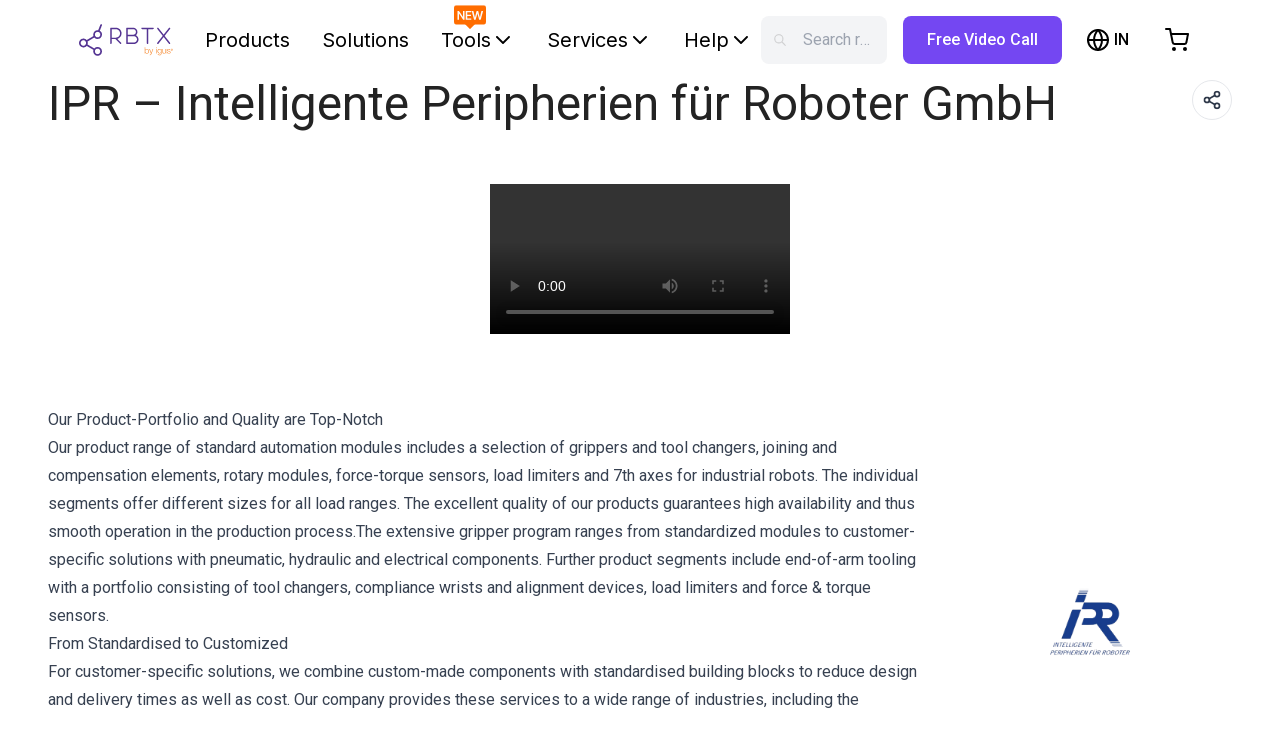

--- FILE ---
content_type: text/html; charset=utf-8
request_url: https://rbtx.in/en-IN/partners/ipr-robot-peripherals
body_size: 15072
content:
<!DOCTYPE html><html lang="en-IN"><head><title>IPR – Intelligente Peripherien für Roboter GmbH</title><meta property="og:type" content="website"/><meta property="og:locale" content="en-IN"/><meta property="og:site_name" content="RBTX"/><meta property="og:title" content="IPR – Intelligente Peripherien für Roboter GmbH"/><meta property="og:image" content="/images/meta/default.png"/><link rel="alternate" hrefLang="x-default" href="https://rbtx.com/en-US/partners/ipr-robot-peripherals"/><link rel="alternate" hrefLang="en-GB" href="https://rbtx.co.uk/en-GB/partners/ipr-robot-peripherals"/><link rel="alternate" hrefLang="de-DE" href="https://rbtx.de/de-DE/partners/ipr-robot-peripherals"/><link rel="alternate" hrefLang="en-DE" href="https://rbtx.de/en-GB/partners/ipr-robot-peripherals"/><link rel="alternate" hrefLang="fr-FR" href="https://rbtx.fr/fr-FR/partners/ipr-robot-peripherals"/><link rel="alternate" hrefLang="en-FR" href="https://rbtx.fr/en-GB/partners/ipr-robot-peripherals"/><link rel="alternate" hrefLang="de-AT" href="https://rbtx.at/de-AT/partners/ipr-robot-peripherals"/><link rel="alternate" hrefLang="en-AT" href="https://rbtx.at/en-GB/partners/ipr-robot-peripherals"/><link rel="alternate" hrefLang="it-IT" href="https://rbtx.it/it-IT/partners/ipr-robot-peripherals"/><link rel="alternate" hrefLang="en-IT" href="https://rbtx.it/en-GB/partners/ipr-robot-peripherals"/><link rel="alternate" hrefLang="de-CH" href="https://rbtx.ch/de-CH/partners/ipr-robot-peripherals"/><link rel="alternate" hrefLang="it-CH" href="https://rbtx.ch/it-CH/partners/ipr-robot-peripherals"/><link rel="alternate" hrefLang="fr-CH" href="https://rbtx.ch/fr-CH/partners/ipr-robot-peripherals"/><link rel="alternate" hrefLang="en-CH" href="https://rbtx.ch/en-GB/partners/ipr-robot-peripherals"/><link rel="alternate" hrefLang="pl-PL" href="https://rbtx.pl/pl-PL/partners/ipr-robot-peripherals"/><link rel="alternate" hrefLang="en-PL" href="https://rbtx.pl/en-GB/partners/ipr-robot-peripherals"/><link rel="alternate" hrefLang="da-DK" href="https://rbtx.dk/da-DK/partners/ipr-robot-peripherals"/><link rel="alternate" hrefLang="es-ES" href="https://rbtx.es/es-ES/partners/ipr-robot-peripherals"/><link rel="alternate" hrefLang="en-ES" href="https://rbtx.es/en-GB/partners/ipr-robot-peripherals"/><link rel="alternate" hrefLang="tr-TR" href="https://tr.rbtx.shop/tr-TR/partners/ipr-robot-peripherals"/><link rel="alternate" hrefLang="en-TR" href="https://tr.rbtx.shop/en-GB/partners/ipr-robot-peripherals"/><link rel="alternate" hrefLang="et-EE" href="https://rbtx.ee/et-EE/partners/ipr-robot-peripherals"/><link rel="alternate" hrefLang="nl-BE" href="https://rbtx.be/nl-BE/partners/ipr-robot-peripherals"/><link rel="alternate" hrefLang="fr-BE" href="https://rbtx.be/fr-BE/partners/ipr-robot-peripherals"/><link rel="alternate" hrefLang="en-BE" href="https://rbtx.be/en-GB/partners/ipr-robot-peripherals"/><link rel="alternate" hrefLang="nl-NL" href="https://rbtx.nl/nl-NL/partners/ipr-robot-peripherals"/><link rel="alternate" hrefLang="en-NL" href="https://rbtx.nl/en-GB/partners/ipr-robot-peripherals"/><link rel="alternate" hrefLang="pt-PT" href="https://rbtx.pt/pt-PT/partners/ipr-robot-peripherals"/><link rel="alternate" hrefLang="en-PT" href="https://rbtx.pt/en-GB/partners/ipr-robot-peripherals"/><link rel="alternate" hrefLang="sv-SE" href="https://rbtx.se/sv-SE/partners/ipr-robot-peripherals"/><link rel="alternate" hrefLang="en-FI" href="https://fi.rbtx.shop/en-GB/partners/ipr-robot-peripherals"/><link rel="alternate" hrefLang="cs-CZ" href="https://rbtx.cz/cs-CZ/partners/ipr-robot-peripherals"/><link rel="alternate" hrefLang="en-CZ" href="https://rbtx.cz/en-GB/partners/ipr-robot-peripherals"/><link rel="alternate" hrefLang="en-BA" href="https://ba.rbtx.shop/en-GB/partners/ipr-robot-peripherals"/><link rel="alternate" hrefLang="en-HR" href="https://hr.rbtx.shop/en-GB/partners/ipr-robot-peripherals"/><link rel="alternate" hrefLang="en-LV" href="https://lv.rbtx.shop/en-GB/partners/ipr-robot-peripherals"/><link rel="alternate" hrefLang="en-NO" href="https://no.rbtx.shop/en-GB/partners/ipr-robot-peripherals"/><link rel="alternate" hrefLang="en-RO" href="https://ro.rbtx.shop/en-GB/partners/ipr-robot-peripherals"/><link rel="alternate" hrefLang="en-RS" href="https://rs.rbtx.shop/en-GB/partners/ipr-robot-peripherals"/><link rel="alternate" hrefLang="sk-SK" href="https://sk.rbtx.shop/sk-SK/partners/ipr-robot-peripherals"/><link rel="alternate" hrefLang="en-SK" href="https://sk.rbtx.shop/en-GB/partners/ipr-robot-peripherals"/><link rel="alternate" hrefLang="sl-SI" href="https://si.rbtx.shop/sl-SI/partners/ipr-robot-peripherals"/><link rel="alternate" hrefLang="en-SI" href="https://si.rbtx.shop/en-GB/partners/ipr-robot-peripherals"/><link rel="alternate" hrefLang="uk-UA" href="https://ua.rbtx.shop/uk-UA/partners/ipr-robot-peripherals"/><link rel="alternate" hrefLang="en-UA" href="https://ua.rbtx.shop/en-GB/partners/ipr-robot-peripherals"/><link rel="alternate" hrefLang="en-BG" href="https://bg.rbtx.shop/en-GB/partners/ipr-robot-peripherals"/><link rel="alternate" hrefLang="en-LT" href="https://lt.rbtx.shop/en-GB/partners/ipr-robot-peripherals"/><link rel="alternate" hrefLang="en-US" href="https://rbtx.com/en-US/partners/ipr-robot-peripherals"/><link rel="alternate" hrefLang="en-CA" href="https://ca.rbtx.shop/en-CA/partners/ipr-robot-peripherals"/><link rel="alternate" hrefLang="fr-CA" href="https://ca.rbtx.shop/fr-CA/partners/ipr-robot-peripherals"/><link rel="alternate" hrefLang="pt-BR" href="https://br.rbtx.shop/pt-BR/partners/ipr-robot-peripherals"/><link rel="alternate" hrefLang="en-BR" href="https://br.rbtx.shop/en-GB/partners/ipr-robot-peripherals"/><link rel="alternate" hrefLang="es-MX" href="https://mx.rbtx.shop/es-MX/partners/ipr-robot-peripherals"/><link rel="alternate" hrefLang="en-MX" href="https://mx.rbtx.shop/en-GB/partners/ipr-robot-peripherals"/><link rel="alternate" hrefLang="en-SG" href="https://rbtx.sg/en-SG/partners/ipr-robot-peripherals"/><link rel="alternate" hrefLang="en-IN" href="https://rbtx.in/en-IN/partners/ipr-robot-peripherals"/><link rel="alternate" hrefLang="ko-KR" href="https://rbtx.co.kr/ko-KR/partners/ipr-robot-peripherals"/><link rel="alternate" hrefLang="en-KR" href="https://rbtx.co.kr/en-GB/partners/ipr-robot-peripherals"/><link rel="alternate" hrefLang="zh-CN" href="https://rbtx.igus.cn/zh-CN/partners/ipr-robot-peripherals"/><link rel="alternate" hrefLang="en-CN" href="https://rbtx.igus.cn/en-GB/partners/ipr-robot-peripherals"/><link rel="alternate" hrefLang="vi-VN" href="https://rbtx.vn/vi-VN/partners/ipr-robot-peripherals"/><link rel="alternate" hrefLang="en-VN" href="https://rbtx.vn/en-GB/partners/ipr-robot-peripherals"/><link rel="alternate" hrefLang="th-TH" href="https://th.rbtx.shop/th-TH/partners/ipr-robot-peripherals"/><link rel="alternate" hrefLang="en-TH" href="https://th.rbtx.shop/en-GB/partners/ipr-robot-peripherals"/><link rel="alternate" hrefLang="ja-JP" href="https://jp.rbtx.shop/ja-JP/partners/ipr-robot-peripherals"/><link rel="alternate" hrefLang="en-JP" href="https://jp.rbtx.shop/en-GB/partners/ipr-robot-peripherals"/><link rel="alternate" hrefLang="zh-TW" href="https://rbtx.tw/zh-TW/partners/ipr-robot-peripherals"/><link rel="alternate" hrefLang="en-TW" href="https://rbtx.tw/en-GB/partners/ipr-robot-peripherals"/><link rel="alternate" hrefLang="id-ID" href="https://rbtx.co.id/id-ID/partners/ipr-robot-peripherals"/><link rel="alternate" hrefLang="en-ID" href="https://rbtx.co.id/en-GB/partners/ipr-robot-peripherals"/><link rel="alternate" hrefLang="ms-MY" href="https://rbtx.my/ms-MY/partners/ipr-robot-peripherals"/><link rel="alternate" hrefLang="en-SA" href="https://sa.rbtx.shop/en-GB/partners/ipr-robot-peripherals"/><link rel="alternate" hrefLang="en-AU" href="https://rbtx.com.au/en-GB/partners/ipr-robot-peripherals"/><link rel="alternate" hrefLang="en-NZ" href="https://rbtx.nz/en-GB/partners/ipr-robot-peripherals"/><link rel="alternate" hrefLang="en-ZA" href="https://za.rbtx.shop/en-ZA/partners/ipr-robot-peripherals"/><link rel="alternate" hrefLang="en-MA" href="https://rbtx.ma/en-GB/partners/ipr-robot-peripherals"/><link rel="alternate" hrefLang="fr-MA" href="https://rbtx.ma/fr-FR/partners/ipr-robot-peripherals"/><link rel="alternate" hrefLang="en-CI" href="https://rbtx.ci/en-GB/partners/ipr-robot-peripherals"/><link rel="alternate" hrefLang="fr-CI" href="https://rbtx.ci/fr-FR/partners/ipr-robot-peripherals"/><meta charSet="utf-8"/><meta http-equiv="X-UA-Compatible" content="IE=edge"/><meta name="viewport" content="initial-scale=1.0, width=device-width"/><link rel="apple-touch-icon" sizes="180x180" href="/favicon/apple-touch-icon.png"/><link rel="icon" type="image/png" sizes="32x32" href="/favicon/favicon-32x32.png"/><link rel="icon" type="image/png" sizes="16x16" href="/favicon/favicon-16x16.png"/><link rel="dns-prefetch" href="//cdn.rbtx.com"/><link rel="icon" href="/favicon.ico"/><link rel="mask-icon" href="/favicon/safari-pinned-tab.svg" color="#4A367C"/><meta name="msapplication-TileColor" content="#4A367C"/><meta name="theme-color" content="#4D3881"/><meta property="og:type" content="website"/><meta property="og:locale" content="en-IN"/><meta property="og:site_name" content="RBTX"/><meta property="og:image" content="/images/meta/default.png"/><meta name="twitter:card" content="summary"/><meta name="twitter:title" content="Simple and inexpensive automation | RBTX"/><meta name="twitter:image" content="/images/meta/default.png"/><meta name="next-head-count" content="103"/><link rel="preload" href="/_next/static/media/df0a9ae256c0569c-s.p.woff2" as="font" type="font/woff2" crossorigin="anonymous" data-next-font="size-adjust"/><link rel="preload" href="/_next/static/media/e4af272ccee01ff0-s.p.woff2" as="font" type="font/woff2" crossorigin="anonymous" data-next-font="size-adjust"/><link rel="preload" href="/_next/static/media/4f77bef990aad698-s.p.woff2" as="font" type="font/woff2" crossorigin="anonymous" data-next-font="size-adjust"/><link rel="preload" href="/_next/static/media/47cbc4e2adbc5db9-s.p.woff2" as="font" type="font/woff2" crossorigin="anonymous" data-next-font="size-adjust"/><link rel="preload" href="/_next/static/css/9256ef1fe3aa8c9f.css" as="style"/><link rel="stylesheet" href="/_next/static/css/9256ef1fe3aa8c9f.css" data-n-g=""/><link rel="preload" href="/_next/static/css/ca65e102f396b067.css" as="style"/><link rel="stylesheet" href="/_next/static/css/ca65e102f396b067.css" data-n-p=""/><noscript data-n-css=""></noscript><script defer="" nomodule="" src="/_next/static/chunks/polyfills-c67a75d1b6f99dc8.js"></script><script src="/_next/static/chunks/webpack-5dbb2b1cea266e6a.js" defer=""></script><script src="/_next/static/chunks/framework-73bb00432b6cf1c5.js" defer=""></script><script src="/_next/static/chunks/main-1ff35d50314ac43c.js" defer=""></script><script src="/_next/static/chunks/pages/_app-6e305316f7260934.js" defer=""></script><script src="/_next/static/chunks/9644-08fa131c9a669207.js" defer=""></script><script src="/_next/static/chunks/743-bc7332be93498c4d.js" defer=""></script><script src="/_next/static/chunks/6326-3e1d59822c9471f1.js" defer=""></script><script src="/_next/static/chunks/8260-46dbd4199c7bb4f3.js" defer=""></script><script src="/_next/static/chunks/3531-b06560d5adbbd369.js" defer=""></script><script src="/_next/static/chunks/5785-8a4a6d420f9707db.js" defer=""></script><script src="/_next/static/chunks/1375-4b06cd45a1a0fabf.js" defer=""></script><script src="/_next/static/chunks/6740-99916a3582a4fb31.js" defer=""></script><script src="/_next/static/chunks/2332-eca94b282a0d7a73.js" defer=""></script><script src="/_next/static/chunks/1205-deb074e2af69af22.js" defer=""></script><script src="/_next/static/chunks/1576-dd01745e0c63d635.js" defer=""></script><script src="/_next/static/chunks/9289-d482fb24a29e6074.js" defer=""></script><script src="/_next/static/chunks/7280-ff36aba5a5b71947.js" defer=""></script><script src="/_next/static/chunks/2333-7389c32651930490.js" defer=""></script><script src="/_next/static/chunks/pages/partners/%5BpartnerSlug%5D-5f71830bce8eda60.js" defer=""></script><script src="/_next/static/bv62H-2KWTyRcS5sV6Wfr/_buildManifest.js" defer=""></script><script src="/_next/static/bv62H-2KWTyRcS5sV6Wfr/_ssgManifest.js" defer=""></script><style id="__jsx-2537397177">:root{--font-roboto:'__Roboto_523865', '__Roboto_Fallback_523865';--font-inter:'__Inter_75b79f', '__Inter_Fallback_75b79f';font-family:var(--font-roboto)}</style></head><body><div id="__next"><div style="position:fixed;z-index:9999;top:16px;left:16px;right:16px;bottom:16px;pointer-events:none"></div><div id="rbtx" class="text-brand-black h-full"><main role="main"><div id="sidenav-overlay" role="presentation" class=""></div><header class="styles_site-header__kNd25 transition ease-in-out duration-300 z-40 h-[80px] w-full top-0 sticky bg-white"><div class="flex mx-auto lg:px-16"><nav class="flex w-full"><button class="navbar-toggler styles_navbar-toggler__gPMlR block xl:hidden pl-0 text-black" type="button" aria-label="Menu"><svg xmlns="http://www.w3.org/2000/svg" width="32" height="32" viewBox="0 0 24 24" fill="none" stroke="currentColor" stroke-width="2" stroke-linecap="round" stroke-linejoin="round"><line x1="3" y1="12" x2="21" y2="12"></line><line x1="3" y1="6" x2="21" y2="6"></line><line x1="3" y1="18" x2="21" y2="18"></line></svg></button><div class="flex items-center flex-1"><div class="dark styles_brand__4_037"><a href="/en-IN"><img class="h-[40px] md:h-[50px] hidden" src="/images/logo-white.svg" alt="logo"/><img class="h-[40px] md:h-[50px]" src="/images/logo.svg" alt="logo"/></a></div><div class="styles_rbtx-navbar__8sJa4 hidden xl:block"><ul class="flex items-center lg:ml-6 space-x-4"><li class="font-inter"><a id="nav-link-components" class="styles_nav-link__h_938 text-black" href="/en-IN/components/top-seller">Products</a></li><li class="font-inter"><a id="nav-link-solutions" class="styles_nav-link__h_938 text-black" href="/en-IN/solutions?category=wow">Solutions</a></li><div class="relative"><div class="absolute w-8 left-[23%] -translate-y-1/2"><img alt="New" loading="lazy" width="100" height="100" decoding="async" data-nimg="1" class="hidden" style="color:transparent" src="/images/mp-planner/new_down.svg"/></div><li class="font-inter"><a role="button" class="styles_nav-link__h_938 flex items-center gap-x-1 text-black" id="headlessui-menu-button-:Rcshisln6:" aria-haspopup="true" aria-expanded="false">Tools<!-- --> <svg xmlns="http://www.w3.org/2000/svg" width="24" height="24" viewBox="0 0 24 24" fill="none" stroke="currentColor" stroke-width="2" stroke-linecap="round" stroke-linejoin="round"><polyline points="6 9 12 15 18 9"></polyline></svg></a></li></div><li class="font-inter"><a role="button" class="styles_nav-link__h_938 flex items-center gap-x-1 text-black" id="headlessui-menu-button-:R3chisln6:" aria-haspopup="true" aria-expanded="false">Services<!-- --> <svg xmlns="http://www.w3.org/2000/svg" width="24" height="24" viewBox="0 0 24 24" fill="none" stroke="currentColor" stroke-width="2" stroke-linecap="round" stroke-linejoin="round"><polyline points="6 9 12 15 18 9"></polyline></svg></a></li><li class="font-inter"><a role="button" class="styles_nav-link__h_938 flex items-center gap-x-1 text-black" id="headlessui-menu-button-:R3khisln6:" aria-haspopup="true" aria-expanded="false">Help<!-- --> <svg xmlns="http://www.w3.org/2000/svg" width="24" height="24" viewBox="0 0 24 24" fill="none" stroke="currentColor" stroke-width="2" stroke-linecap="round" stroke-linejoin="round"><polyline points="6 9 12 15 18 9"></polyline></svg></a></li></ul></div><div class="md:flex  p-3 flex-grow space-x-4 hidden rounded-[8px] xl:ml-0 mx-4 truncate bg-gray-100"><svg xmlns="http://www.w3.org/2000/svg" class="h-6 w-6 opacity-30" fill="none" viewBox="0 0 24 24" stroke="gray"><path stroke-linecap="round" stroke-linejoin="round" stroke-width="2" d="M21 21l-6-6m2-5a7 7 0 11-14 0 7 7 0 0114 0z"></path></svg><div class="inline-block cursor-text truncate bg-gray-100 text-gray-400">Search rbtx.com...</div></div></div><div class="text-black space-x-2 md:space-x-6 flex items-center"><div class="flex items-center justify-center border-none bg-transparent text-inherit lg:h-12"><div data-testid="language-switcher-menu" class="relative text-left h-[25px]"><button class="uppercase inline-flex border-none bg-transparent text-base font-medium text-inherit"><svg xmlns="http://www.w3.org/2000/svg" width="24" height="24" viewBox="0 0 24 24" fill="none" stroke="currentColor" stroke-width="2" stroke-linecap="round" stroke-linejoin="round" class="md:mr-1" aria-hidden="true"><circle cx="12" cy="12" r="10"></circle><line x1="2" y1="12" x2="22" y2="12"></line><path d="M12 2a15.3 15.3 0 0 1 4 10 15.3 15.3 0 0 1-4 10 15.3 15.3 0 0 1-4-10 15.3 15.3 0 0 1 4-10z"></path></svg><span class="uppercase"><span aria-live="polite" aria-busy="true"><span class="react-loading-skeleton" style="width:24px;height:16px">‌</span><br/></span></span></button></div></div><button class="flex items-center md:hidden justify-center border-none bg-transparent text-inherit hover:bg-white/10 lg:w-12 lg:h-12 lg:rounded-full transition ease-in-out duration-300" title="Search rbtx.com..."><svg xmlns="http://www.w3.org/2000/svg" width="24" height="24" viewBox="0 0 24 24" fill="none" stroke="currentColor" stroke-width="2" stroke-linecap="round" stroke-linejoin="round"><circle cx="11" cy="11" r="8"></circle><line x1="21" y1="21" x2="16.65" y2="16.65"></line></svg></button><button class="flex items-center justify-center border-none bg-transparent text-inherit hover:bg-white/10 lg:w-12 lg:h-12 lg:rounded-full transition ease-in-out duration-300 relative" title="View shopping cart"><svg xmlns="http://www.w3.org/2000/svg" width="24" height="24" viewBox="0 0 24 24" fill="none" stroke="currentColor" stroke-width="2" stroke-linecap="round" stroke-linejoin="round"><circle cx="9" cy="21" r="1"></circle><circle cx="20" cy="21" r="1"></circle><path d="M1 1h4l2.68 13.39a2 2 0 0 0 2 1.61h9.72a2 2 0 0 0 2-1.61L23 6H6"></path></svg></button></div><nav class="w-screen z-50 h-screen inset-0 bg-black/50 hidden"></nav><ul class="styles_sidenav__KtIJP inset-0 w-6/12 bg-white text-base text-black fixed z-50 overflow-y-auto pb-16 hidden"><div class="flex justify-end px-6 my-6"><button class="bg-transparent border-none"><svg xmlns="http://www.w3.org/2000/svg" width="24" height="24" viewBox="0 0 24 24" fill="none" stroke="currentColor" stroke-width="2" stroke-linecap="round" stroke-linejoin="round"><line x1="18" y1="6" x2="6" y2="18"></line><line x1="6" y1="6" x2="18" y2="18"></line></svg></button></div><li><a class="styles_nav-link__h_938 text-brand-darkPurple font-bold font-bold text-base text-black" href="/en-IN">Home</a></li><li><a class="styles_nav-link__h_938 text-black font-bold text-base text-black" href="/en-IN/components/top-seller">Products</a></li><li><a class="styles_nav-link__h_938 text-base font-bold text-black" href="/en-IN/solutions?category=wow">Solutions</a></li><li><a class="styles_nav-link__h_938 text-base font-bold text-black" href="/en-IN/community">Tools</a><ul class="px-0"><li><a class="styles_nav-link__h_938 text-base text-black" href="https://gluing.rbtx.com/">Gluing Configurator</a></li><li><a class="styles_nav-link__h_938 text-base text-black" href="https://configurator.rbtx.com/7thaxis">7th Axis Configurator</a></li><li><a class="styles_nav-link__h_938 text-base text-black" href="https://tpdb2.truphysics.com/igus/Rebel/">ReBeL Cobot Configurator</a></li><li><a class="styles_nav-link__h_938 text-base text-black" href="https://tpdb2.truphysics.com/igus/gantry/">Gantry Configurator</a></li></ul></li><li><a class="styles_nav-link__h_938 text-base font-bold text-black" href="/en-IN/rbtxpert">Services</a><ul class="px-0"><li><a class="styles_nav-link__h_938 text-base text-black" href="/en-IN/rbtxpert">Free expert video call</a></li><li><a class="styles_nav-link__h_938 text-base text-black" href="/en-IN/customer-testing-area">Request feasibility test</a></li><li><a class="styles_nav-link__h_938 text-base" href="/en-IN/academy">RBTX Academy</a></li><li><a class="styles_nav-link__h_938 text-base text-black" href="/en-IN/newsletter">Get robotics updates</a></li><li><a class="styles_nav-link__h_938 text-base" href="https://chat.rbtx.com">AI robot expert</a></li></ul></li><li><a class="styles_nav-link__h_938 text-base font-bold text-black" href="/en-IN/contact">Help</a><ul class="px-0"><li><a class="styles_nav-link__h_938 text-base text-black" href="/en-IN/contact">Contact Us</a></li><li><a class="styles_nav-link__h_938 text-base text-black" href="/en-IN/help">FAQ &amp; Articles</a></li><li><a class="styles_nav-link__h_938 text-base text-black" href="/en-IN/rbtx-method">RBTX Method</a></li></ul></li></ul></nav></div></header><div class="styles_partner__CTr2g"><div class="container"><div class="col-12 lg:mx-auto"><div class="flex justify-between mb-1 md:mb-4"><h1 class="text-truncate font-medium text-2xl text-left md:font-normal md:text-4xl xl:text-5xl" title="IPR – Intelligente Peripherien für Roboter GmbH">IPR – Intelligente Peripherien für Roboter GmbH</h1><span class="md:block"><div><button class="bg-white text-brand-darkBlue rounded-full border border-gray-200 w-10 h-10 flex items-center justify-center active:border border-solid active:bg-gray-100 hover:bg-gray-100"><svg xmlns="http://www.w3.org/2000/svg" width="20" height="20" viewBox="0 0 24 24" fill="none" stroke="currentColor" stroke-width="2" stroke-linecap="round" stroke-linejoin="round"><circle cx="18" cy="5" r="3"></circle><circle cx="6" cy="12" r="3"></circle><circle cx="18" cy="19" r="3"></circle><line x1="8.59" y1="13.51" x2="15.42" y2="17.49"></line><line x1="15.41" y1="6.51" x2="8.59" y2="10.49"></line></svg></button></div></span></div></div></div><section class=""><div class="container pt-10"><div class="flex justify-center aspect-video"><video controls=""><source src="https://a.storyblok.com/f/298593/4002c00c66/automatisierungsl_sungen_f_r_ihre_anwendungen.mp4" type="application/mp4"/></video></div></div></section><section class="styles_partner__benefits__ppUHJ py-10"><div class="container flex flex-col lg:flex-row items-center"><div class="xl:hidden lg:hidden h-auto md:block"><div class="styles_partner__logo__1gE8O py-4"><div class="lazy-load-image styles_lazy-load-image__JXB0X"></div></div></div><div class="xl:w-3/4 pr-3"><div class="h-auto"><div class="pt-8 pb-4 prose max-w-5xl"><div><h3>Our Product-Portfolio and Quality are Top-Notch</h3><p>Our product range of standard automation modules includes a selection of grippers and tool changers, joining and compensation elements, rotary modules, force-torque sensors, load limiters and 7th axes for industrial robots. The individual segments offer different sizes for all load ranges. The excellent quality of our products guarantees high availability and thus smooth operation in the production process.The extensive gripper program ranges from standardized modules to customer-specific solutions with pneumatic, hydraulic and electrical components. Further product segments include end-of-arm tooling with a portfolio consisting of tool changers, compliance wrists and alignment devices, load limiters and force &amp; torque sensors.</p><h3>From Standardised to Customized</h3><p>For customer-specific solutions, we combine custom-made components with standardised building blocks to reduce design and delivery times as well as cost. Our company provides these services to a wide range of industries, including the automotive industry and its suppliers, machine tool and plant engineering firms, retail companies, the electrical industry as well as the renewable energy, medical technology and aerospace industries. Our know-how, most notably in the realm of customer-specific solutions and systems, is the result of many years of experience combined with the company’s team of experts.Our employees are professionals in their field and have extensive knowledge of industry and production processes. Thus, we are constantly developing innovative, high-quality and high-performance solutions.</p></div></div></div></div><div class="xl:w-1/4 pl-3 xl:block lg:block hidden"><div class="styles_partner__logo__1gE8O py-4"><div class="lazy-load-image styles_lazy-load-image__JXB0X"></div></div></div></div></section><section class="py-20"><div class="2xl:container"><h2 class="py-4 text-center font-medium text-3xl md:text-4xl lg:text-4xl xl:text-5xl">Products from IPR – Intelligente Peripherien für Roboter GmbH</h2><div class="relative"><div class="gap-4 px-4 py-4 grid grid-cols-2 lg:grid-cols-3 xl:grid xl:grid-cols-5 justify-items-center"><a class="flex flex-col hover:no-underline link-group-hover w-full justify-self-center mx-2 no-underline px-2 py-1 max-w-[250px] md:max-w-xs" href="/en-IN/components/end-effectors/2-jaw-small-parts-gripper-mgs-series"><div class="bg-gray-100 flex justify-center py-3 lg:py-10 rounded-md aspect-square w-full"><div class="relative w-[80%]"><img alt="2-jaw small parts gripper MGS series" loading="lazy" decoding="async" data-nimg="fill" class="object-contain group-image" style="position:absolute;height:100%;width:100%;left:0;top:0;right:0;bottom:0;color:transparent" sizes="(min-width: 768px) 320px, 250px" srcSet="/_next/image?url=https%3A%2F%2Fimages.cdn.europe-west1.gcp.commercetools.com%2Fe6e8fb78-82fb-4fc9-8ac7-7ac06b850514%2FGreifer_MGS-TTMyszq-.png&amp;w=16&amp;q=75 16w, /_next/image?url=https%3A%2F%2Fimages.cdn.europe-west1.gcp.commercetools.com%2Fe6e8fb78-82fb-4fc9-8ac7-7ac06b850514%2FGreifer_MGS-TTMyszq-.png&amp;w=32&amp;q=75 32w, /_next/image?url=https%3A%2F%2Fimages.cdn.europe-west1.gcp.commercetools.com%2Fe6e8fb78-82fb-4fc9-8ac7-7ac06b850514%2FGreifer_MGS-TTMyszq-.png&amp;w=48&amp;q=75 48w, /_next/image?url=https%3A%2F%2Fimages.cdn.europe-west1.gcp.commercetools.com%2Fe6e8fb78-82fb-4fc9-8ac7-7ac06b850514%2FGreifer_MGS-TTMyszq-.png&amp;w=64&amp;q=75 64w, /_next/image?url=https%3A%2F%2Fimages.cdn.europe-west1.gcp.commercetools.com%2Fe6e8fb78-82fb-4fc9-8ac7-7ac06b850514%2FGreifer_MGS-TTMyszq-.png&amp;w=96&amp;q=75 96w, /_next/image?url=https%3A%2F%2Fimages.cdn.europe-west1.gcp.commercetools.com%2Fe6e8fb78-82fb-4fc9-8ac7-7ac06b850514%2FGreifer_MGS-TTMyszq-.png&amp;w=128&amp;q=75 128w, /_next/image?url=https%3A%2F%2Fimages.cdn.europe-west1.gcp.commercetools.com%2Fe6e8fb78-82fb-4fc9-8ac7-7ac06b850514%2FGreifer_MGS-TTMyszq-.png&amp;w=256&amp;q=75 256w, /_next/image?url=https%3A%2F%2Fimages.cdn.europe-west1.gcp.commercetools.com%2Fe6e8fb78-82fb-4fc9-8ac7-7ac06b850514%2FGreifer_MGS-TTMyszq-.png&amp;w=384&amp;q=75 384w, /_next/image?url=https%3A%2F%2Fimages.cdn.europe-west1.gcp.commercetools.com%2Fe6e8fb78-82fb-4fc9-8ac7-7ac06b850514%2FGreifer_MGS-TTMyszq-.png&amp;w=640&amp;q=75 640w, /_next/image?url=https%3A%2F%2Fimages.cdn.europe-west1.gcp.commercetools.com%2Fe6e8fb78-82fb-4fc9-8ac7-7ac06b850514%2FGreifer_MGS-TTMyszq-.png&amp;w=750&amp;q=75 750w, /_next/image?url=https%3A%2F%2Fimages.cdn.europe-west1.gcp.commercetools.com%2Fe6e8fb78-82fb-4fc9-8ac7-7ac06b850514%2FGreifer_MGS-TTMyszq-.png&amp;w=828&amp;q=75 828w, /_next/image?url=https%3A%2F%2Fimages.cdn.europe-west1.gcp.commercetools.com%2Fe6e8fb78-82fb-4fc9-8ac7-7ac06b850514%2FGreifer_MGS-TTMyszq-.png&amp;w=1080&amp;q=75 1080w, /_next/image?url=https%3A%2F%2Fimages.cdn.europe-west1.gcp.commercetools.com%2Fe6e8fb78-82fb-4fc9-8ac7-7ac06b850514%2FGreifer_MGS-TTMyszq-.png&amp;w=1200&amp;q=75 1200w, /_next/image?url=https%3A%2F%2Fimages.cdn.europe-west1.gcp.commercetools.com%2Fe6e8fb78-82fb-4fc9-8ac7-7ac06b850514%2FGreifer_MGS-TTMyszq-.png&amp;w=1920&amp;q=75 1920w, /_next/image?url=https%3A%2F%2Fimages.cdn.europe-west1.gcp.commercetools.com%2Fe6e8fb78-82fb-4fc9-8ac7-7ac06b850514%2FGreifer_MGS-TTMyszq-.png&amp;w=2048&amp;q=75 2048w, /_next/image?url=https%3A%2F%2Fimages.cdn.europe-west1.gcp.commercetools.com%2Fe6e8fb78-82fb-4fc9-8ac7-7ac06b850514%2FGreifer_MGS-TTMyszq-.png&amp;w=3840&amp;q=75 3840w" src="/_next/image?url=https%3A%2F%2Fimages.cdn.europe-west1.gcp.commercetools.com%2Fe6e8fb78-82fb-4fc9-8ac7-7ac06b850514%2FGreifer_MGS-TTMyszq-.png&amp;w=3840&amp;q=75"/></div></div><span class="text-brand-darkPurple text-base mt-1 overflow-x-hidden text-ellipsis whitespace-nowrap">2-jaw small parts gripper MGS series</span><span class="text-sm text-gray-500">IPR – Intelligente Peripherien für Roboter GmbH</span><span class="text-base"><span aria-live="polite" aria-busy="true"><span class="react-loading-skeleton">‌</span><br/></span></span></a><a class="flex flex-col hover:no-underline link-group-hover w-full justify-self-center mx-2 no-underline px-2 py-1 max-w-[250px] md:max-w-xs" href="/en-IN/components/end-effectors/parallel-gripper-cgs2-series-pneumatic"><div class="bg-gray-100 flex justify-center py-3 lg:py-10 rounded-md aspect-square w-full"><div class="relative w-[80%]"><img alt="Parallel gripper CGS2-40 Series - | Pneumatic" loading="lazy" decoding="async" data-nimg="fill" class="object-contain group-image" style="position:absolute;height:100%;width:100%;left:0;top:0;right:0;bottom:0;color:transparent" sizes="(min-width: 768px) 320px, 250px" srcSet="/_next/image?url=https%3A%2F%2Fimages.cdn.europe-west1.gcp.commercetools.com%2Fe6e8fb78-82fb-4fc9-8ac7-7ac06b850514%2FLCA_PROD_parallel_gr-CpGzVOKm.png&amp;w=16&amp;q=75 16w, /_next/image?url=https%3A%2F%2Fimages.cdn.europe-west1.gcp.commercetools.com%2Fe6e8fb78-82fb-4fc9-8ac7-7ac06b850514%2FLCA_PROD_parallel_gr-CpGzVOKm.png&amp;w=32&amp;q=75 32w, /_next/image?url=https%3A%2F%2Fimages.cdn.europe-west1.gcp.commercetools.com%2Fe6e8fb78-82fb-4fc9-8ac7-7ac06b850514%2FLCA_PROD_parallel_gr-CpGzVOKm.png&amp;w=48&amp;q=75 48w, /_next/image?url=https%3A%2F%2Fimages.cdn.europe-west1.gcp.commercetools.com%2Fe6e8fb78-82fb-4fc9-8ac7-7ac06b850514%2FLCA_PROD_parallel_gr-CpGzVOKm.png&amp;w=64&amp;q=75 64w, /_next/image?url=https%3A%2F%2Fimages.cdn.europe-west1.gcp.commercetools.com%2Fe6e8fb78-82fb-4fc9-8ac7-7ac06b850514%2FLCA_PROD_parallel_gr-CpGzVOKm.png&amp;w=96&amp;q=75 96w, /_next/image?url=https%3A%2F%2Fimages.cdn.europe-west1.gcp.commercetools.com%2Fe6e8fb78-82fb-4fc9-8ac7-7ac06b850514%2FLCA_PROD_parallel_gr-CpGzVOKm.png&amp;w=128&amp;q=75 128w, /_next/image?url=https%3A%2F%2Fimages.cdn.europe-west1.gcp.commercetools.com%2Fe6e8fb78-82fb-4fc9-8ac7-7ac06b850514%2FLCA_PROD_parallel_gr-CpGzVOKm.png&amp;w=256&amp;q=75 256w, /_next/image?url=https%3A%2F%2Fimages.cdn.europe-west1.gcp.commercetools.com%2Fe6e8fb78-82fb-4fc9-8ac7-7ac06b850514%2FLCA_PROD_parallel_gr-CpGzVOKm.png&amp;w=384&amp;q=75 384w, /_next/image?url=https%3A%2F%2Fimages.cdn.europe-west1.gcp.commercetools.com%2Fe6e8fb78-82fb-4fc9-8ac7-7ac06b850514%2FLCA_PROD_parallel_gr-CpGzVOKm.png&amp;w=640&amp;q=75 640w, /_next/image?url=https%3A%2F%2Fimages.cdn.europe-west1.gcp.commercetools.com%2Fe6e8fb78-82fb-4fc9-8ac7-7ac06b850514%2FLCA_PROD_parallel_gr-CpGzVOKm.png&amp;w=750&amp;q=75 750w, /_next/image?url=https%3A%2F%2Fimages.cdn.europe-west1.gcp.commercetools.com%2Fe6e8fb78-82fb-4fc9-8ac7-7ac06b850514%2FLCA_PROD_parallel_gr-CpGzVOKm.png&amp;w=828&amp;q=75 828w, /_next/image?url=https%3A%2F%2Fimages.cdn.europe-west1.gcp.commercetools.com%2Fe6e8fb78-82fb-4fc9-8ac7-7ac06b850514%2FLCA_PROD_parallel_gr-CpGzVOKm.png&amp;w=1080&amp;q=75 1080w, /_next/image?url=https%3A%2F%2Fimages.cdn.europe-west1.gcp.commercetools.com%2Fe6e8fb78-82fb-4fc9-8ac7-7ac06b850514%2FLCA_PROD_parallel_gr-CpGzVOKm.png&amp;w=1200&amp;q=75 1200w, /_next/image?url=https%3A%2F%2Fimages.cdn.europe-west1.gcp.commercetools.com%2Fe6e8fb78-82fb-4fc9-8ac7-7ac06b850514%2FLCA_PROD_parallel_gr-CpGzVOKm.png&amp;w=1920&amp;q=75 1920w, /_next/image?url=https%3A%2F%2Fimages.cdn.europe-west1.gcp.commercetools.com%2Fe6e8fb78-82fb-4fc9-8ac7-7ac06b850514%2FLCA_PROD_parallel_gr-CpGzVOKm.png&amp;w=2048&amp;q=75 2048w, /_next/image?url=https%3A%2F%2Fimages.cdn.europe-west1.gcp.commercetools.com%2Fe6e8fb78-82fb-4fc9-8ac7-7ac06b850514%2FLCA_PROD_parallel_gr-CpGzVOKm.png&amp;w=3840&amp;q=75 3840w" src="/_next/image?url=https%3A%2F%2Fimages.cdn.europe-west1.gcp.commercetools.com%2Fe6e8fb78-82fb-4fc9-8ac7-7ac06b850514%2FLCA_PROD_parallel_gr-CpGzVOKm.png&amp;w=3840&amp;q=75"/></div></div><span class="text-brand-darkPurple text-base mt-1 overflow-x-hidden text-ellipsis whitespace-nowrap">Parallel gripper CGS2-40 Series - | Pneumatic</span><span class="text-sm text-gray-500">IPR – Intelligente Peripherien für Roboter GmbH</span><span class="text-base"><span aria-live="polite" aria-busy="true"><span class="react-loading-skeleton">‌</span><br/></span></span></a><a class="flex flex-col hover:no-underline link-group-hover w-full justify-self-center mx-2 no-underline px-2 py-1 max-w-[250px] md:max-w-xs hidden" href="/en-IN/components/end-effectors/2-jaw-parallel-gripper-rp-series-with-roller-guide"><div class="bg-gray-100 flex justify-center py-3 lg:py-10 rounded-md aspect-square w-full"><div class="relative w-[80%]"><img alt="2-jaw parallel gripper RP series with roller guide" loading="lazy" decoding="async" data-nimg="fill" class="object-contain group-image" style="position:absolute;height:100%;width:100%;left:0;top:0;right:0;bottom:0;color:transparent" sizes="(min-width: 768px) 320px, 250px" srcSet="/_next/image?url=https%3A%2F%2Fimages.cdn.europe-west1.gcp.commercetools.com%2Fe6e8fb78-82fb-4fc9-8ac7-7ac06b850514%2FGreifer_RP-removebg--p4sDiFIJ.png&amp;w=16&amp;q=75 16w, /_next/image?url=https%3A%2F%2Fimages.cdn.europe-west1.gcp.commercetools.com%2Fe6e8fb78-82fb-4fc9-8ac7-7ac06b850514%2FGreifer_RP-removebg--p4sDiFIJ.png&amp;w=32&amp;q=75 32w, /_next/image?url=https%3A%2F%2Fimages.cdn.europe-west1.gcp.commercetools.com%2Fe6e8fb78-82fb-4fc9-8ac7-7ac06b850514%2FGreifer_RP-removebg--p4sDiFIJ.png&amp;w=48&amp;q=75 48w, /_next/image?url=https%3A%2F%2Fimages.cdn.europe-west1.gcp.commercetools.com%2Fe6e8fb78-82fb-4fc9-8ac7-7ac06b850514%2FGreifer_RP-removebg--p4sDiFIJ.png&amp;w=64&amp;q=75 64w, /_next/image?url=https%3A%2F%2Fimages.cdn.europe-west1.gcp.commercetools.com%2Fe6e8fb78-82fb-4fc9-8ac7-7ac06b850514%2FGreifer_RP-removebg--p4sDiFIJ.png&amp;w=96&amp;q=75 96w, /_next/image?url=https%3A%2F%2Fimages.cdn.europe-west1.gcp.commercetools.com%2Fe6e8fb78-82fb-4fc9-8ac7-7ac06b850514%2FGreifer_RP-removebg--p4sDiFIJ.png&amp;w=128&amp;q=75 128w, /_next/image?url=https%3A%2F%2Fimages.cdn.europe-west1.gcp.commercetools.com%2Fe6e8fb78-82fb-4fc9-8ac7-7ac06b850514%2FGreifer_RP-removebg--p4sDiFIJ.png&amp;w=256&amp;q=75 256w, /_next/image?url=https%3A%2F%2Fimages.cdn.europe-west1.gcp.commercetools.com%2Fe6e8fb78-82fb-4fc9-8ac7-7ac06b850514%2FGreifer_RP-removebg--p4sDiFIJ.png&amp;w=384&amp;q=75 384w, /_next/image?url=https%3A%2F%2Fimages.cdn.europe-west1.gcp.commercetools.com%2Fe6e8fb78-82fb-4fc9-8ac7-7ac06b850514%2FGreifer_RP-removebg--p4sDiFIJ.png&amp;w=640&amp;q=75 640w, /_next/image?url=https%3A%2F%2Fimages.cdn.europe-west1.gcp.commercetools.com%2Fe6e8fb78-82fb-4fc9-8ac7-7ac06b850514%2FGreifer_RP-removebg--p4sDiFIJ.png&amp;w=750&amp;q=75 750w, /_next/image?url=https%3A%2F%2Fimages.cdn.europe-west1.gcp.commercetools.com%2Fe6e8fb78-82fb-4fc9-8ac7-7ac06b850514%2FGreifer_RP-removebg--p4sDiFIJ.png&amp;w=828&amp;q=75 828w, /_next/image?url=https%3A%2F%2Fimages.cdn.europe-west1.gcp.commercetools.com%2Fe6e8fb78-82fb-4fc9-8ac7-7ac06b850514%2FGreifer_RP-removebg--p4sDiFIJ.png&amp;w=1080&amp;q=75 1080w, /_next/image?url=https%3A%2F%2Fimages.cdn.europe-west1.gcp.commercetools.com%2Fe6e8fb78-82fb-4fc9-8ac7-7ac06b850514%2FGreifer_RP-removebg--p4sDiFIJ.png&amp;w=1200&amp;q=75 1200w, /_next/image?url=https%3A%2F%2Fimages.cdn.europe-west1.gcp.commercetools.com%2Fe6e8fb78-82fb-4fc9-8ac7-7ac06b850514%2FGreifer_RP-removebg--p4sDiFIJ.png&amp;w=1920&amp;q=75 1920w, /_next/image?url=https%3A%2F%2Fimages.cdn.europe-west1.gcp.commercetools.com%2Fe6e8fb78-82fb-4fc9-8ac7-7ac06b850514%2FGreifer_RP-removebg--p4sDiFIJ.png&amp;w=2048&amp;q=75 2048w, /_next/image?url=https%3A%2F%2Fimages.cdn.europe-west1.gcp.commercetools.com%2Fe6e8fb78-82fb-4fc9-8ac7-7ac06b850514%2FGreifer_RP-removebg--p4sDiFIJ.png&amp;w=3840&amp;q=75 3840w" src="/_next/image?url=https%3A%2F%2Fimages.cdn.europe-west1.gcp.commercetools.com%2Fe6e8fb78-82fb-4fc9-8ac7-7ac06b850514%2FGreifer_RP-removebg--p4sDiFIJ.png&amp;w=3840&amp;q=75"/></div></div><span class="text-brand-darkPurple text-base mt-1 overflow-x-hidden text-ellipsis whitespace-nowrap">2-jaw parallel gripper RP series with roller guide</span><span class="text-sm text-gray-500">IPR – Intelligente Peripherien für Roboter GmbH</span><span class="text-base"><span aria-live="polite" aria-busy="true"><span class="react-loading-skeleton">‌</span><br/></span></span></a></div><div class="flex justify-center py-4"><button class="bg-brand-darkPurple text-white border-brand-darkPurple hover:bg-brand-darkPurple font-medium rounded-full py-3 px-6 flex justify-center items-center hover:no-underline transition ease-in-out duration-200 border disabled:opacity-40 disabled:cursor-not-allowed" type="button">Load more</button></div></div></div></section><section class="py-4"><h2 class="py-4 text-center font-medium text-3xl md:text-4xl lg:text-4xl xl:text-5xl">Low cost solutions built with RBTX</h2><div class="relative 2xl:container 2xl:px-16"><div class="absolute hidden lg:block w-full top-1/2 transform -translate-y-1/2 z-30 -mt-12"></div><div class="flex gap-x-2 overflow-x-auto py-4 relative hide-scrollbar"><a class="flex flex-col flex-none no-underline w-40 md:w-48 lg:w-72" href="/en-IN/solutions/automated-labeling-application"><div class="w-full aspect-square relative"><img alt="Automated labeling with igus room gantry and a cab label printer" loading="lazy" decoding="async" data-nimg="fill" class="rounded-lg object-cover" style="position:absolute;height:100%;width:100%;left:0;top:0;right:0;bottom:0;color:transparent" sizes="(min-width: 1024px) 288px, 192px" srcSet="/_next/image?url=https%3A%2F%2Fa.storyblok.com%2Ff%2F298593%2F1920x1080%2Fb90ab6c995%2Fvlcsnap-2024-12-12-10h09m47s072.png&amp;w=16&amp;q=75 16w, /_next/image?url=https%3A%2F%2Fa.storyblok.com%2Ff%2F298593%2F1920x1080%2Fb90ab6c995%2Fvlcsnap-2024-12-12-10h09m47s072.png&amp;w=32&amp;q=75 32w, /_next/image?url=https%3A%2F%2Fa.storyblok.com%2Ff%2F298593%2F1920x1080%2Fb90ab6c995%2Fvlcsnap-2024-12-12-10h09m47s072.png&amp;w=48&amp;q=75 48w, /_next/image?url=https%3A%2F%2Fa.storyblok.com%2Ff%2F298593%2F1920x1080%2Fb90ab6c995%2Fvlcsnap-2024-12-12-10h09m47s072.png&amp;w=64&amp;q=75 64w, /_next/image?url=https%3A%2F%2Fa.storyblok.com%2Ff%2F298593%2F1920x1080%2Fb90ab6c995%2Fvlcsnap-2024-12-12-10h09m47s072.png&amp;w=96&amp;q=75 96w, /_next/image?url=https%3A%2F%2Fa.storyblok.com%2Ff%2F298593%2F1920x1080%2Fb90ab6c995%2Fvlcsnap-2024-12-12-10h09m47s072.png&amp;w=128&amp;q=75 128w, /_next/image?url=https%3A%2F%2Fa.storyblok.com%2Ff%2F298593%2F1920x1080%2Fb90ab6c995%2Fvlcsnap-2024-12-12-10h09m47s072.png&amp;w=256&amp;q=75 256w, /_next/image?url=https%3A%2F%2Fa.storyblok.com%2Ff%2F298593%2F1920x1080%2Fb90ab6c995%2Fvlcsnap-2024-12-12-10h09m47s072.png&amp;w=384&amp;q=75 384w, /_next/image?url=https%3A%2F%2Fa.storyblok.com%2Ff%2F298593%2F1920x1080%2Fb90ab6c995%2Fvlcsnap-2024-12-12-10h09m47s072.png&amp;w=640&amp;q=75 640w, /_next/image?url=https%3A%2F%2Fa.storyblok.com%2Ff%2F298593%2F1920x1080%2Fb90ab6c995%2Fvlcsnap-2024-12-12-10h09m47s072.png&amp;w=750&amp;q=75 750w, /_next/image?url=https%3A%2F%2Fa.storyblok.com%2Ff%2F298593%2F1920x1080%2Fb90ab6c995%2Fvlcsnap-2024-12-12-10h09m47s072.png&amp;w=828&amp;q=75 828w, /_next/image?url=https%3A%2F%2Fa.storyblok.com%2Ff%2F298593%2F1920x1080%2Fb90ab6c995%2Fvlcsnap-2024-12-12-10h09m47s072.png&amp;w=1080&amp;q=75 1080w, /_next/image?url=https%3A%2F%2Fa.storyblok.com%2Ff%2F298593%2F1920x1080%2Fb90ab6c995%2Fvlcsnap-2024-12-12-10h09m47s072.png&amp;w=1200&amp;q=75 1200w, /_next/image?url=https%3A%2F%2Fa.storyblok.com%2Ff%2F298593%2F1920x1080%2Fb90ab6c995%2Fvlcsnap-2024-12-12-10h09m47s072.png&amp;w=1920&amp;q=75 1920w, /_next/image?url=https%3A%2F%2Fa.storyblok.com%2Ff%2F298593%2F1920x1080%2Fb90ab6c995%2Fvlcsnap-2024-12-12-10h09m47s072.png&amp;w=2048&amp;q=75 2048w, /_next/image?url=https%3A%2F%2Fa.storyblok.com%2Ff%2F298593%2F1920x1080%2Fb90ab6c995%2Fvlcsnap-2024-12-12-10h09m47s072.png&amp;w=3840&amp;q=75 3840w" src="/_next/image?url=https%3A%2F%2Fa.storyblok.com%2Ff%2F298593%2F1920x1080%2Fb90ab6c995%2Fvlcsnap-2024-12-12-10h09m47s072.png&amp;w=3840&amp;q=75"/><div class="absolute right-4 top-4 bg-brand-orange px-2 py-1 rounded-md text-white text-sm uppercase hidden">new</div></div><div class="text-center md:text-left"><div class="text-base text-brand-darkPurple mt-1">Automated labeling with igus room gantry and a cab label printer</div><div class="text-sm text-gray-500">TOPP Fördertechnik</div><div class="hidden md:block text-sm text-black"><span aria-live="polite" aria-busy="true"><span class="react-loading-skeleton">‌</span><br/></span></div></div></a><a class="flex flex-col flex-none no-underline w-40 md:w-48 lg:w-72" href="/en-IN/solutions/gluing-application-with-cobot"><div class="w-full aspect-square relative"><img alt="Gluing application with collaborative robot" loading="lazy" decoding="async" data-nimg="fill" class="rounded-lg object-cover" style="position:absolute;height:100%;width:100%;left:0;top:0;right:0;bottom:0;color:transparent" sizes="(min-width: 1024px) 288px, 192px" srcSet="/_next/image?url=https%3A%2F%2Fa.storyblok.com%2Ff%2F298593%2F3648x2736%2F1c96e6f6a7%2Fausgangssituation.jpg&amp;w=16&amp;q=75 16w, /_next/image?url=https%3A%2F%2Fa.storyblok.com%2Ff%2F298593%2F3648x2736%2F1c96e6f6a7%2Fausgangssituation.jpg&amp;w=32&amp;q=75 32w, /_next/image?url=https%3A%2F%2Fa.storyblok.com%2Ff%2F298593%2F3648x2736%2F1c96e6f6a7%2Fausgangssituation.jpg&amp;w=48&amp;q=75 48w, /_next/image?url=https%3A%2F%2Fa.storyblok.com%2Ff%2F298593%2F3648x2736%2F1c96e6f6a7%2Fausgangssituation.jpg&amp;w=64&amp;q=75 64w, /_next/image?url=https%3A%2F%2Fa.storyblok.com%2Ff%2F298593%2F3648x2736%2F1c96e6f6a7%2Fausgangssituation.jpg&amp;w=96&amp;q=75 96w, /_next/image?url=https%3A%2F%2Fa.storyblok.com%2Ff%2F298593%2F3648x2736%2F1c96e6f6a7%2Fausgangssituation.jpg&amp;w=128&amp;q=75 128w, /_next/image?url=https%3A%2F%2Fa.storyblok.com%2Ff%2F298593%2F3648x2736%2F1c96e6f6a7%2Fausgangssituation.jpg&amp;w=256&amp;q=75 256w, /_next/image?url=https%3A%2F%2Fa.storyblok.com%2Ff%2F298593%2F3648x2736%2F1c96e6f6a7%2Fausgangssituation.jpg&amp;w=384&amp;q=75 384w, /_next/image?url=https%3A%2F%2Fa.storyblok.com%2Ff%2F298593%2F3648x2736%2F1c96e6f6a7%2Fausgangssituation.jpg&amp;w=640&amp;q=75 640w, /_next/image?url=https%3A%2F%2Fa.storyblok.com%2Ff%2F298593%2F3648x2736%2F1c96e6f6a7%2Fausgangssituation.jpg&amp;w=750&amp;q=75 750w, /_next/image?url=https%3A%2F%2Fa.storyblok.com%2Ff%2F298593%2F3648x2736%2F1c96e6f6a7%2Fausgangssituation.jpg&amp;w=828&amp;q=75 828w, /_next/image?url=https%3A%2F%2Fa.storyblok.com%2Ff%2F298593%2F3648x2736%2F1c96e6f6a7%2Fausgangssituation.jpg&amp;w=1080&amp;q=75 1080w, /_next/image?url=https%3A%2F%2Fa.storyblok.com%2Ff%2F298593%2F3648x2736%2F1c96e6f6a7%2Fausgangssituation.jpg&amp;w=1200&amp;q=75 1200w, /_next/image?url=https%3A%2F%2Fa.storyblok.com%2Ff%2F298593%2F3648x2736%2F1c96e6f6a7%2Fausgangssituation.jpg&amp;w=1920&amp;q=75 1920w, /_next/image?url=https%3A%2F%2Fa.storyblok.com%2Ff%2F298593%2F3648x2736%2F1c96e6f6a7%2Fausgangssituation.jpg&amp;w=2048&amp;q=75 2048w, /_next/image?url=https%3A%2F%2Fa.storyblok.com%2Ff%2F298593%2F3648x2736%2F1c96e6f6a7%2Fausgangssituation.jpg&amp;w=3840&amp;q=75 3840w" src="/_next/image?url=https%3A%2F%2Fa.storyblok.com%2Ff%2F298593%2F3648x2736%2F1c96e6f6a7%2Fausgangssituation.jpg&amp;w=3840&amp;q=75"/><div class="absolute right-4 top-4 bg-brand-orange px-2 py-1 rounded-md text-white text-sm uppercase hidden">new</div></div><div class="text-center md:text-left"><div class="text-base text-brand-darkPurple mt-1">Gluing application with collaborative robot</div><div class="text-sm text-gray-500">Dobot</div><div class="hidden md:block text-sm text-black"><span aria-live="polite" aria-busy="true"><span class="react-loading-skeleton">‌</span><br/></span></div></div></a><a class="flex flex-col flex-none no-underline w-40 md:w-48 lg:w-72" href="/en-IN/solutions/565d1c86-dc9e-4b9f-8dd8-7f526cdd9c93"><div class="w-full aspect-square relative"><img alt="Laboratory automation with igus cobot ReBeL 6DOF" loading="lazy" decoding="async" data-nimg="fill" class="rounded-lg object-cover" style="position:absolute;height:100%;width:100%;left:0;top:0;right:0;bottom:0;color:transparent" sizes="(min-width: 1024px) 288px, 192px" srcSet="/_next/image?url=https%3A%2F%2Fa.storyblok.com%2Ff%2F298593%2F4032x3024%2F6a985648bc%2Ftestaufbau.JPG&amp;w=16&amp;q=75 16w, /_next/image?url=https%3A%2F%2Fa.storyblok.com%2Ff%2F298593%2F4032x3024%2F6a985648bc%2Ftestaufbau.JPG&amp;w=32&amp;q=75 32w, /_next/image?url=https%3A%2F%2Fa.storyblok.com%2Ff%2F298593%2F4032x3024%2F6a985648bc%2Ftestaufbau.JPG&amp;w=48&amp;q=75 48w, /_next/image?url=https%3A%2F%2Fa.storyblok.com%2Ff%2F298593%2F4032x3024%2F6a985648bc%2Ftestaufbau.JPG&amp;w=64&amp;q=75 64w, /_next/image?url=https%3A%2F%2Fa.storyblok.com%2Ff%2F298593%2F4032x3024%2F6a985648bc%2Ftestaufbau.JPG&amp;w=96&amp;q=75 96w, /_next/image?url=https%3A%2F%2Fa.storyblok.com%2Ff%2F298593%2F4032x3024%2F6a985648bc%2Ftestaufbau.JPG&amp;w=128&amp;q=75 128w, /_next/image?url=https%3A%2F%2Fa.storyblok.com%2Ff%2F298593%2F4032x3024%2F6a985648bc%2Ftestaufbau.JPG&amp;w=256&amp;q=75 256w, /_next/image?url=https%3A%2F%2Fa.storyblok.com%2Ff%2F298593%2F4032x3024%2F6a985648bc%2Ftestaufbau.JPG&amp;w=384&amp;q=75 384w, /_next/image?url=https%3A%2F%2Fa.storyblok.com%2Ff%2F298593%2F4032x3024%2F6a985648bc%2Ftestaufbau.JPG&amp;w=640&amp;q=75 640w, /_next/image?url=https%3A%2F%2Fa.storyblok.com%2Ff%2F298593%2F4032x3024%2F6a985648bc%2Ftestaufbau.JPG&amp;w=750&amp;q=75 750w, /_next/image?url=https%3A%2F%2Fa.storyblok.com%2Ff%2F298593%2F4032x3024%2F6a985648bc%2Ftestaufbau.JPG&amp;w=828&amp;q=75 828w, /_next/image?url=https%3A%2F%2Fa.storyblok.com%2Ff%2F298593%2F4032x3024%2F6a985648bc%2Ftestaufbau.JPG&amp;w=1080&amp;q=75 1080w, /_next/image?url=https%3A%2F%2Fa.storyblok.com%2Ff%2F298593%2F4032x3024%2F6a985648bc%2Ftestaufbau.JPG&amp;w=1200&amp;q=75 1200w, /_next/image?url=https%3A%2F%2Fa.storyblok.com%2Ff%2F298593%2F4032x3024%2F6a985648bc%2Ftestaufbau.JPG&amp;w=1920&amp;q=75 1920w, /_next/image?url=https%3A%2F%2Fa.storyblok.com%2Ff%2F298593%2F4032x3024%2F6a985648bc%2Ftestaufbau.JPG&amp;w=2048&amp;q=75 2048w, /_next/image?url=https%3A%2F%2Fa.storyblok.com%2Ff%2F298593%2F4032x3024%2F6a985648bc%2Ftestaufbau.JPG&amp;w=3840&amp;q=75 3840w" src="/_next/image?url=https%3A%2F%2Fa.storyblok.com%2Ff%2F298593%2F4032x3024%2F6a985648bc%2Ftestaufbau.JPG&amp;w=3840&amp;q=75"/><div class="absolute right-4 top-4 bg-brand-orange px-2 py-1 rounded-md text-white text-sm uppercase hidden">new</div></div><div class="text-center md:text-left"><div class="text-base text-brand-darkPurple mt-1">Laboratory automation with igus cobot ReBeL 6DOF</div><div class="text-sm text-gray-500">igus GmbH</div><div class="hidden md:block text-sm text-black"><span aria-live="polite" aria-busy="true"><span class="react-loading-skeleton">‌</span><br/></span></div></div></a><a class="flex flex-col flex-none no-underline w-40 md:w-48 lg:w-72" href="/en-IN/solutions/automated-quality-control-with-igus-rebel"><div class="w-full aspect-square relative"><img alt="Automated quality control with igus ReBeL" loading="lazy" decoding="async" data-nimg="fill" class="rounded-lg object-cover" style="position:absolute;height:100%;width:100%;left:0;top:0;right:0;bottom:0;color:transparent" sizes="(min-width: 1024px) 288px, 192px" srcSet="/_next/image?url=https%3A%2F%2Fa.storyblok.com%2Ff%2F298593%2F6c752503e7%2Fvlcsnap-2024-09-20-09h10m26s676.png&amp;w=16&amp;q=75 16w, /_next/image?url=https%3A%2F%2Fa.storyblok.com%2Ff%2F298593%2F6c752503e7%2Fvlcsnap-2024-09-20-09h10m26s676.png&amp;w=32&amp;q=75 32w, /_next/image?url=https%3A%2F%2Fa.storyblok.com%2Ff%2F298593%2F6c752503e7%2Fvlcsnap-2024-09-20-09h10m26s676.png&amp;w=48&amp;q=75 48w, /_next/image?url=https%3A%2F%2Fa.storyblok.com%2Ff%2F298593%2F6c752503e7%2Fvlcsnap-2024-09-20-09h10m26s676.png&amp;w=64&amp;q=75 64w, /_next/image?url=https%3A%2F%2Fa.storyblok.com%2Ff%2F298593%2F6c752503e7%2Fvlcsnap-2024-09-20-09h10m26s676.png&amp;w=96&amp;q=75 96w, /_next/image?url=https%3A%2F%2Fa.storyblok.com%2Ff%2F298593%2F6c752503e7%2Fvlcsnap-2024-09-20-09h10m26s676.png&amp;w=128&amp;q=75 128w, /_next/image?url=https%3A%2F%2Fa.storyblok.com%2Ff%2F298593%2F6c752503e7%2Fvlcsnap-2024-09-20-09h10m26s676.png&amp;w=256&amp;q=75 256w, /_next/image?url=https%3A%2F%2Fa.storyblok.com%2Ff%2F298593%2F6c752503e7%2Fvlcsnap-2024-09-20-09h10m26s676.png&amp;w=384&amp;q=75 384w, /_next/image?url=https%3A%2F%2Fa.storyblok.com%2Ff%2F298593%2F6c752503e7%2Fvlcsnap-2024-09-20-09h10m26s676.png&amp;w=640&amp;q=75 640w, /_next/image?url=https%3A%2F%2Fa.storyblok.com%2Ff%2F298593%2F6c752503e7%2Fvlcsnap-2024-09-20-09h10m26s676.png&amp;w=750&amp;q=75 750w, /_next/image?url=https%3A%2F%2Fa.storyblok.com%2Ff%2F298593%2F6c752503e7%2Fvlcsnap-2024-09-20-09h10m26s676.png&amp;w=828&amp;q=75 828w, /_next/image?url=https%3A%2F%2Fa.storyblok.com%2Ff%2F298593%2F6c752503e7%2Fvlcsnap-2024-09-20-09h10m26s676.png&amp;w=1080&amp;q=75 1080w, /_next/image?url=https%3A%2F%2Fa.storyblok.com%2Ff%2F298593%2F6c752503e7%2Fvlcsnap-2024-09-20-09h10m26s676.png&amp;w=1200&amp;q=75 1200w, /_next/image?url=https%3A%2F%2Fa.storyblok.com%2Ff%2F298593%2F6c752503e7%2Fvlcsnap-2024-09-20-09h10m26s676.png&amp;w=1920&amp;q=75 1920w, /_next/image?url=https%3A%2F%2Fa.storyblok.com%2Ff%2F298593%2F6c752503e7%2Fvlcsnap-2024-09-20-09h10m26s676.png&amp;w=2048&amp;q=75 2048w, /_next/image?url=https%3A%2F%2Fa.storyblok.com%2Ff%2F298593%2F6c752503e7%2Fvlcsnap-2024-09-20-09h10m26s676.png&amp;w=3840&amp;q=75 3840w" src="/_next/image?url=https%3A%2F%2Fa.storyblok.com%2Ff%2F298593%2F6c752503e7%2Fvlcsnap-2024-09-20-09h10m26s676.png&amp;w=3840&amp;q=75"/><div class="absolute right-4 top-4 bg-brand-orange px-2 py-1 rounded-md text-white text-sm uppercase hidden">new</div></div><div class="text-center md:text-left"><div class="text-base text-brand-darkPurple mt-1">Automated quality control with igus ReBeL</div><div class="text-sm text-gray-500">igus GmbH</div><div class="hidden md:block text-sm text-black"><span aria-live="polite" aria-busy="true"><span class="react-loading-skeleton">‌</span><br/></span></div></div></a><a class="flex flex-col flex-none no-underline w-40 md:w-48 lg:w-72" href="/en-IN/solutions/automated-quality-inspection-of-facets"><div class="w-full aspect-square relative"><img alt="Automated quality inspection of facets" loading="lazy" decoding="async" data-nimg="fill" class="rounded-lg object-cover" style="position:absolute;height:100%;width:100%;left:0;top:0;right:0;bottom:0;color:transparent" sizes="(min-width: 1024px) 288px, 192px" srcSet="/_next/image?url=https%3A%2F%2Fa.storyblok.com%2Ff%2F298593%2Fc4f277e1f5%2Ftestaufbau.JPG&amp;w=16&amp;q=75 16w, /_next/image?url=https%3A%2F%2Fa.storyblok.com%2Ff%2F298593%2Fc4f277e1f5%2Ftestaufbau.JPG&amp;w=32&amp;q=75 32w, /_next/image?url=https%3A%2F%2Fa.storyblok.com%2Ff%2F298593%2Fc4f277e1f5%2Ftestaufbau.JPG&amp;w=48&amp;q=75 48w, /_next/image?url=https%3A%2F%2Fa.storyblok.com%2Ff%2F298593%2Fc4f277e1f5%2Ftestaufbau.JPG&amp;w=64&amp;q=75 64w, /_next/image?url=https%3A%2F%2Fa.storyblok.com%2Ff%2F298593%2Fc4f277e1f5%2Ftestaufbau.JPG&amp;w=96&amp;q=75 96w, /_next/image?url=https%3A%2F%2Fa.storyblok.com%2Ff%2F298593%2Fc4f277e1f5%2Ftestaufbau.JPG&amp;w=128&amp;q=75 128w, /_next/image?url=https%3A%2F%2Fa.storyblok.com%2Ff%2F298593%2Fc4f277e1f5%2Ftestaufbau.JPG&amp;w=256&amp;q=75 256w, /_next/image?url=https%3A%2F%2Fa.storyblok.com%2Ff%2F298593%2Fc4f277e1f5%2Ftestaufbau.JPG&amp;w=384&amp;q=75 384w, /_next/image?url=https%3A%2F%2Fa.storyblok.com%2Ff%2F298593%2Fc4f277e1f5%2Ftestaufbau.JPG&amp;w=640&amp;q=75 640w, /_next/image?url=https%3A%2F%2Fa.storyblok.com%2Ff%2F298593%2Fc4f277e1f5%2Ftestaufbau.JPG&amp;w=750&amp;q=75 750w, /_next/image?url=https%3A%2F%2Fa.storyblok.com%2Ff%2F298593%2Fc4f277e1f5%2Ftestaufbau.JPG&amp;w=828&amp;q=75 828w, /_next/image?url=https%3A%2F%2Fa.storyblok.com%2Ff%2F298593%2Fc4f277e1f5%2Ftestaufbau.JPG&amp;w=1080&amp;q=75 1080w, /_next/image?url=https%3A%2F%2Fa.storyblok.com%2Ff%2F298593%2Fc4f277e1f5%2Ftestaufbau.JPG&amp;w=1200&amp;q=75 1200w, /_next/image?url=https%3A%2F%2Fa.storyblok.com%2Ff%2F298593%2Fc4f277e1f5%2Ftestaufbau.JPG&amp;w=1920&amp;q=75 1920w, /_next/image?url=https%3A%2F%2Fa.storyblok.com%2Ff%2F298593%2Fc4f277e1f5%2Ftestaufbau.JPG&amp;w=2048&amp;q=75 2048w, /_next/image?url=https%3A%2F%2Fa.storyblok.com%2Ff%2F298593%2Fc4f277e1f5%2Ftestaufbau.JPG&amp;w=3840&amp;q=75 3840w" src="/_next/image?url=https%3A%2F%2Fa.storyblok.com%2Ff%2F298593%2Fc4f277e1f5%2Ftestaufbau.JPG&amp;w=3840&amp;q=75"/><div class="absolute right-4 top-4 bg-brand-orange px-2 py-1 rounded-md text-white text-sm uppercase hidden">new</div></div><div class="text-center md:text-left"><div class="text-base text-brand-darkPurple mt-1">Automated quality inspection of facets</div><div class="text-sm text-gray-500">igus GmbH</div><div class="hidden md:block text-sm text-black"><span aria-live="polite" aria-busy="true"><span class="react-loading-skeleton">‌</span><br/></span></div></div></a><a class="flex flex-col flex-none no-underline w-40 md:w-48 lg:w-72" href="/en-IN/solutions/pick-and-place-application-with-igus-room-gantry"><div class="w-full aspect-square relative"><img alt="Vision supported Pick and Place application with igus room gantry" loading="lazy" decoding="async" data-nimg="fill" class="rounded-lg object-cover" style="position:absolute;height:100%;width:100%;left:0;top:0;right:0;bottom:0;color:transparent" sizes="(min-width: 1024px) 288px, 192px" srcSet="/_next/image?url=https%3A%2F%2Fa.storyblok.com%2Ff%2F298593%2F8ec8f505b9%2Fergebnis.JPG&amp;w=16&amp;q=75 16w, /_next/image?url=https%3A%2F%2Fa.storyblok.com%2Ff%2F298593%2F8ec8f505b9%2Fergebnis.JPG&amp;w=32&amp;q=75 32w, /_next/image?url=https%3A%2F%2Fa.storyblok.com%2Ff%2F298593%2F8ec8f505b9%2Fergebnis.JPG&amp;w=48&amp;q=75 48w, /_next/image?url=https%3A%2F%2Fa.storyblok.com%2Ff%2F298593%2F8ec8f505b9%2Fergebnis.JPG&amp;w=64&amp;q=75 64w, /_next/image?url=https%3A%2F%2Fa.storyblok.com%2Ff%2F298593%2F8ec8f505b9%2Fergebnis.JPG&amp;w=96&amp;q=75 96w, /_next/image?url=https%3A%2F%2Fa.storyblok.com%2Ff%2F298593%2F8ec8f505b9%2Fergebnis.JPG&amp;w=128&amp;q=75 128w, /_next/image?url=https%3A%2F%2Fa.storyblok.com%2Ff%2F298593%2F8ec8f505b9%2Fergebnis.JPG&amp;w=256&amp;q=75 256w, /_next/image?url=https%3A%2F%2Fa.storyblok.com%2Ff%2F298593%2F8ec8f505b9%2Fergebnis.JPG&amp;w=384&amp;q=75 384w, /_next/image?url=https%3A%2F%2Fa.storyblok.com%2Ff%2F298593%2F8ec8f505b9%2Fergebnis.JPG&amp;w=640&amp;q=75 640w, /_next/image?url=https%3A%2F%2Fa.storyblok.com%2Ff%2F298593%2F8ec8f505b9%2Fergebnis.JPG&amp;w=750&amp;q=75 750w, /_next/image?url=https%3A%2F%2Fa.storyblok.com%2Ff%2F298593%2F8ec8f505b9%2Fergebnis.JPG&amp;w=828&amp;q=75 828w, /_next/image?url=https%3A%2F%2Fa.storyblok.com%2Ff%2F298593%2F8ec8f505b9%2Fergebnis.JPG&amp;w=1080&amp;q=75 1080w, /_next/image?url=https%3A%2F%2Fa.storyblok.com%2Ff%2F298593%2F8ec8f505b9%2Fergebnis.JPG&amp;w=1200&amp;q=75 1200w, /_next/image?url=https%3A%2F%2Fa.storyblok.com%2Ff%2F298593%2F8ec8f505b9%2Fergebnis.JPG&amp;w=1920&amp;q=75 1920w, /_next/image?url=https%3A%2F%2Fa.storyblok.com%2Ff%2F298593%2F8ec8f505b9%2Fergebnis.JPG&amp;w=2048&amp;q=75 2048w, /_next/image?url=https%3A%2F%2Fa.storyblok.com%2Ff%2F298593%2F8ec8f505b9%2Fergebnis.JPG&amp;w=3840&amp;q=75 3840w" src="/_next/image?url=https%3A%2F%2Fa.storyblok.com%2Ff%2F298593%2F8ec8f505b9%2Fergebnis.JPG&amp;w=3840&amp;q=75"/><div class="absolute right-4 top-4 bg-brand-orange px-2 py-1 rounded-md text-white text-sm uppercase hidden">new</div></div><div class="text-center md:text-left"><div class="text-base text-brand-darkPurple mt-1">Vision supported Pick and Place application with igus room gantry</div><div class="text-sm text-gray-500">igus GmbH</div><div class="hidden md:block text-sm text-black"><span aria-live="polite" aria-busy="true"><span class="react-loading-skeleton">‌</span><br/></span></div></div></a><a class="flex flex-col flex-none no-underline w-40 md:w-48 lg:w-72" href="/en-IN/solutions/loading-and-unloading-of-a-laser-engraving-machine"><div class="w-full aspect-square relative"><img alt="Automated loading and unloading of a laser engraving machine" loading="lazy" decoding="async" data-nimg="fill" class="rounded-lg object-cover" style="position:absolute;height:100%;width:100%;left:0;top:0;right:0;bottom:0;color:transparent" sizes="(min-width: 1024px) 288px, 192px" srcSet="/_next/image?url=https%3A%2F%2Fa.storyblok.com%2Ff%2F298593%2F445a4d8e03%2Fvlcsnap-2024-09-09-13h28m36s156.png&amp;w=16&amp;q=75 16w, /_next/image?url=https%3A%2F%2Fa.storyblok.com%2Ff%2F298593%2F445a4d8e03%2Fvlcsnap-2024-09-09-13h28m36s156.png&amp;w=32&amp;q=75 32w, /_next/image?url=https%3A%2F%2Fa.storyblok.com%2Ff%2F298593%2F445a4d8e03%2Fvlcsnap-2024-09-09-13h28m36s156.png&amp;w=48&amp;q=75 48w, /_next/image?url=https%3A%2F%2Fa.storyblok.com%2Ff%2F298593%2F445a4d8e03%2Fvlcsnap-2024-09-09-13h28m36s156.png&amp;w=64&amp;q=75 64w, /_next/image?url=https%3A%2F%2Fa.storyblok.com%2Ff%2F298593%2F445a4d8e03%2Fvlcsnap-2024-09-09-13h28m36s156.png&amp;w=96&amp;q=75 96w, /_next/image?url=https%3A%2F%2Fa.storyblok.com%2Ff%2F298593%2F445a4d8e03%2Fvlcsnap-2024-09-09-13h28m36s156.png&amp;w=128&amp;q=75 128w, /_next/image?url=https%3A%2F%2Fa.storyblok.com%2Ff%2F298593%2F445a4d8e03%2Fvlcsnap-2024-09-09-13h28m36s156.png&amp;w=256&amp;q=75 256w, /_next/image?url=https%3A%2F%2Fa.storyblok.com%2Ff%2F298593%2F445a4d8e03%2Fvlcsnap-2024-09-09-13h28m36s156.png&amp;w=384&amp;q=75 384w, /_next/image?url=https%3A%2F%2Fa.storyblok.com%2Ff%2F298593%2F445a4d8e03%2Fvlcsnap-2024-09-09-13h28m36s156.png&amp;w=640&amp;q=75 640w, /_next/image?url=https%3A%2F%2Fa.storyblok.com%2Ff%2F298593%2F445a4d8e03%2Fvlcsnap-2024-09-09-13h28m36s156.png&amp;w=750&amp;q=75 750w, /_next/image?url=https%3A%2F%2Fa.storyblok.com%2Ff%2F298593%2F445a4d8e03%2Fvlcsnap-2024-09-09-13h28m36s156.png&amp;w=828&amp;q=75 828w, /_next/image?url=https%3A%2F%2Fa.storyblok.com%2Ff%2F298593%2F445a4d8e03%2Fvlcsnap-2024-09-09-13h28m36s156.png&amp;w=1080&amp;q=75 1080w, /_next/image?url=https%3A%2F%2Fa.storyblok.com%2Ff%2F298593%2F445a4d8e03%2Fvlcsnap-2024-09-09-13h28m36s156.png&amp;w=1200&amp;q=75 1200w, /_next/image?url=https%3A%2F%2Fa.storyblok.com%2Ff%2F298593%2F445a4d8e03%2Fvlcsnap-2024-09-09-13h28m36s156.png&amp;w=1920&amp;q=75 1920w, /_next/image?url=https%3A%2F%2Fa.storyblok.com%2Ff%2F298593%2F445a4d8e03%2Fvlcsnap-2024-09-09-13h28m36s156.png&amp;w=2048&amp;q=75 2048w, /_next/image?url=https%3A%2F%2Fa.storyblok.com%2Ff%2F298593%2F445a4d8e03%2Fvlcsnap-2024-09-09-13h28m36s156.png&amp;w=3840&amp;q=75 3840w" src="/_next/image?url=https%3A%2F%2Fa.storyblok.com%2Ff%2F298593%2F445a4d8e03%2Fvlcsnap-2024-09-09-13h28m36s156.png&amp;w=3840&amp;q=75"/><div class="absolute right-4 top-4 bg-brand-orange px-2 py-1 rounded-md text-white text-sm uppercase hidden">new</div></div><div class="text-center md:text-left"><div class="text-base text-brand-darkPurple mt-1">Automated loading and unloading of a laser engraving machine</div><div class="text-sm text-gray-500">T SENTER</div><div class="hidden md:block text-sm text-black"><span aria-live="polite" aria-busy="true"><span class="react-loading-skeleton">‌</span><br/></span></div></div></a><a class="flex flex-col flex-none no-underline w-40 md:w-48 lg:w-72" href="/en-IN/solutions/automated-handling-of-snail-shells"><div class="w-full aspect-square relative"><img alt="Automated handling of snail shells" loading="lazy" decoding="async" data-nimg="fill" class="rounded-lg object-cover" style="position:absolute;height:100%;width:100%;left:0;top:0;right:0;bottom:0;color:transparent" sizes="(min-width: 1024px) 288px, 192px" srcSet="/_next/image?url=https%3A%2F%2Fa.storyblok.com%2Ff%2F298593%2Fece10bcba0%2Fversuchsaufbau.jpg&amp;w=16&amp;q=75 16w, /_next/image?url=https%3A%2F%2Fa.storyblok.com%2Ff%2F298593%2Fece10bcba0%2Fversuchsaufbau.jpg&amp;w=32&amp;q=75 32w, /_next/image?url=https%3A%2F%2Fa.storyblok.com%2Ff%2F298593%2Fece10bcba0%2Fversuchsaufbau.jpg&amp;w=48&amp;q=75 48w, /_next/image?url=https%3A%2F%2Fa.storyblok.com%2Ff%2F298593%2Fece10bcba0%2Fversuchsaufbau.jpg&amp;w=64&amp;q=75 64w, /_next/image?url=https%3A%2F%2Fa.storyblok.com%2Ff%2F298593%2Fece10bcba0%2Fversuchsaufbau.jpg&amp;w=96&amp;q=75 96w, /_next/image?url=https%3A%2F%2Fa.storyblok.com%2Ff%2F298593%2Fece10bcba0%2Fversuchsaufbau.jpg&amp;w=128&amp;q=75 128w, /_next/image?url=https%3A%2F%2Fa.storyblok.com%2Ff%2F298593%2Fece10bcba0%2Fversuchsaufbau.jpg&amp;w=256&amp;q=75 256w, /_next/image?url=https%3A%2F%2Fa.storyblok.com%2Ff%2F298593%2Fece10bcba0%2Fversuchsaufbau.jpg&amp;w=384&amp;q=75 384w, /_next/image?url=https%3A%2F%2Fa.storyblok.com%2Ff%2F298593%2Fece10bcba0%2Fversuchsaufbau.jpg&amp;w=640&amp;q=75 640w, /_next/image?url=https%3A%2F%2Fa.storyblok.com%2Ff%2F298593%2Fece10bcba0%2Fversuchsaufbau.jpg&amp;w=750&amp;q=75 750w, /_next/image?url=https%3A%2F%2Fa.storyblok.com%2Ff%2F298593%2Fece10bcba0%2Fversuchsaufbau.jpg&amp;w=828&amp;q=75 828w, /_next/image?url=https%3A%2F%2Fa.storyblok.com%2Ff%2F298593%2Fece10bcba0%2Fversuchsaufbau.jpg&amp;w=1080&amp;q=75 1080w, /_next/image?url=https%3A%2F%2Fa.storyblok.com%2Ff%2F298593%2Fece10bcba0%2Fversuchsaufbau.jpg&amp;w=1200&amp;q=75 1200w, /_next/image?url=https%3A%2F%2Fa.storyblok.com%2Ff%2F298593%2Fece10bcba0%2Fversuchsaufbau.jpg&amp;w=1920&amp;q=75 1920w, /_next/image?url=https%3A%2F%2Fa.storyblok.com%2Ff%2F298593%2Fece10bcba0%2Fversuchsaufbau.jpg&amp;w=2048&amp;q=75 2048w, /_next/image?url=https%3A%2F%2Fa.storyblok.com%2Ff%2F298593%2Fece10bcba0%2Fversuchsaufbau.jpg&amp;w=3840&amp;q=75 3840w" src="/_next/image?url=https%3A%2F%2Fa.storyblok.com%2Ff%2F298593%2Fece10bcba0%2Fversuchsaufbau.jpg&amp;w=3840&amp;q=75"/><div class="absolute right-4 top-4 bg-brand-orange px-2 py-1 rounded-md text-white text-sm uppercase hidden">new</div></div><div class="text-center md:text-left"><div class="text-base text-brand-darkPurple mt-1">Automated handling of snail shells</div><div class="text-sm text-gray-500">igus GmbH</div><div class="hidden md:block text-sm text-black"><span aria-live="polite" aria-busy="true"><span class="react-loading-skeleton">‌</span><br/></span></div></div></a></div></div></section></div></main><section class="styles_site-footer__ZoSeB mt-0 bg-brand-black"><div class="container"><footer class="flex flex-col gap-y-4"><div class="grid grid-cols-1 md:grid-cols-3 justify-items-center md:justify-items-start gap-y-8 md:gap-y-0"><div class="white"><a href="/en-IN"><img class="h-[40px] md:h-[50px]" src="/images/logo-white.svg" alt="logo"/><img class="h-[40px] md:h-[50px] hidden" src="/images/logo.svg" alt="logo"/></a></div><div class="col-span-2"><b>by igus<!-- -->®</b><br/><a id="footer-email" href="mailto:info@rbtx.com">info@rbtx.com</a></div></div><div class="grid grid-cols-3 mt-8"><div class="pb-4"><b>Components</b><br/><a id="footer-components-robots" href="/en-IN/components/top-seller">Top seller</a><br/><a id="footer-components-robots" href="/en-IN/components/robots">Robots</a><br/><a id="footer-components-end-effectors" href="/en-IN/components/end-effectors">End Effectors</a><br/><a id="footer-components-control-systems" href="/en-IN/components/control-system">Control System</a><br/><a id="footer-components-vision-sensors" href="/en-IN/components/vision-sensors">Vision</a><br/><a id="footer-components-pneumatics" href="/en-IN/components/pneumatics">Pneumatics</a><br/><a id="footer-components-software" href="/en-IN/components/software">Software</a><br/><a id="footer-components-service" href="/en-IN/components/service">Service</a><br/><a id="footer-components-accessories" href="/en-IN/components/accessories">Accessories</a><br/></div><div class="pb-4"><b>Information</b><br/><a id="footer-solutions" href="/en-IN/solutions?category=wow">Solutions</a><br/><a id="footer-help" href="/en-IN/help">FAQ</a><br/><a id="footer-partners" href="/en-IN/partners">Partners</a><br/><a id="footer-contact" href="/en-IN/contact">Contact Us</a><br/><a id="footer-newsletter" href="/newsletter">Subscribe to newsletter</a><br/><a id="footer-integrator-contact" href="/en-IN/integration">Integration Service</a><br/></div><div class="col-xs-1 col-sm-6 col-md-3 col-lg-4 pb-4"><b>Legal</b><br/><a id="footer-imprint" href="/en-IN/imprint">Imprint</a><br/><a id="footer-data-policy" href="/en-IN/data-policy">Data Protection</a><br/></div></div></footer></div></section></div></div><script id="__NEXT_DATA__" type="application/json">{"props":{"pageProps":{"__ABBY_PROJECT_DATA__":{"tests":[{"name":"new-landing-page","weights":[0.5,0.5]},{"name":"rbtxpert-button-de","weights":[0.5,0.5]},{"name":"rbtxpert-button-us","weights":[0.5,0.5]},{"name":"rbtxpert-button-us-old","weights":[0.5,0.5]},{"name":"rbtxpert-button-us-old-v2","weights":[0.5,0.5]}],"flags":[{"name":"fairBanner","value":true},{"name":"CommunityDesignLink","value":false},{"name":"showCommunityLink","value":true}],"remoteConfig":[]},"_sentryTraceData":"5945bd96ce0cc193663993e294a22e79-1e7124d34b877c12-0","_sentryBaggage":"sentry-environment=production,sentry-release=17dd13966d8ae74138ed9dd6591a593ba72034e0,sentry-public_key=8f0f1f74fd4341824f5c94a57b9cc4b5,sentry-trace_id=5945bd96ce0cc193663993e294a22e79,sentry-org_id=263529,sentry-sampled=false,sentry-sample_rand=0.19492635293401472,sentry-sample_rate=0.01","_nextI18Next":{"initialI18nStore":{"en-IN":{"common":{"footerInfoMail":"info@rbtx.com","becomePartnerBtnText":"Join us!","footerLegalTitle":"Legal","footerImprintLinkText":"Imprint","footerDataPolicyLinkText":"Data Protection","footerByIgusText":"by igus","footerComponentsTitle":"Components","footerRobotsLinkText":"Robots","footerEndeffectorsLinkText":"End Effectors","footerControlLinkText":"Control System","footerVisionLinkText":"Vision","footerPneumaticLinkText":"Pneumatics","footerInformationTitle":"Information","footerUseCasesLinkText":"Solutions","footerFAQLinkText":"FAQ","footerPartnerLinkText":"Partners","footerContactLinkText":"Contact Us","footerNewsletterLinkText":"Subscribe to newsletter","footerAccessoriesLinkText":"Accessories","footerSoftwareLinkText":"Software","footerServiceLinkText":"Service","footerIntegratorLinkText":"Integration Service","headerComponentsText":"Products","headerUseCasesLinkText":"Solutions","headerFreeTestLinkText":"Free handling test","headerHelpText":"Help","headerFAQandArticleLinkText":"FAQ \u0026 Articles","headerCommunityLinkText":"Machine Planner","headerCommunityLinkSubText":"Plan robot solution","headerIntegratorLinkText":"Free expert video call","headerServicesText":"Services","headerCTAText":"Request feasibility test","headerToolText":"Tools","headerGluingLinkText":"Gluing Configurator","headerGluingLinkSubText":"Plan your gluing \u0026 dosing robot","header7thAxisLinkSubText":"Plan your 7th axis","headerRebelCobotLinkSubText":"Plan your ReBeL Cobot","headerGantryLinkText":"Gantry Configurator","headerGantryLinkSubText":"Plan your gantry","headerApiroLinkSubText":"Plan your gearbox system","headerRBTXMethodLinkText":"RBTX Method","header7thAxisLinkText":"7th Axis Configurator","headerRebelCobotLinkText":"ReBeL Cobot Configurator","headerApiroLinkText":"Apiro Configurator","contactUsLinkText":"Contact Us","contactUsLinkSubText":"How may we help you?","breadcrumbComponentsLinkText":"All Products","breadcrumbContactLinkText":"Contact","breadcrumbQuoteLinkText":"Quote","breadcrumbHomeLinkText":"Home","breadcrumbPrefabRootCategory":"Complete Solutions","myRobotBundleMotorControllerQuantityUpdate":"We increased the quantity of your motor controller to {{count}} in order to provide full compatibility.","myRobotBundleMotionControllerQuantityUpdate":"We increased the quantity of your motion controller to {{count}} in order to provide full compatibility.","myRobotBundleHeadline":"Build a Complete System","myRobotBundleSelectionModeHeadlineEmpty":"Build your robot","myRobotBundleSelectionModeSubHeadLineEmpty":"we take care of compatibility","myRobotBundleToCartBtn":"View shopping cart","myRobotBundleCleartBtn":"Clear cart","myRobotBundlePriceLabel":"Total Price","myRobotBundlePriceInfoLabel":"plus VAT and shipping","myRobotBundleAddBtn":{"robots":"Select robot","mobile_robots":"Select mobile robot","profiles_more":"Select profile","end_effectors":"Select end effector","control_system":"Select control system","complete_controller":"Select control system","motion_controller":"Add a motion controller component","motor_controller":"Add a motor controller component","vision":"Select vision","pneumatics":"Select pneumatic","accessories":"Select accessory","safety":"Select safety","service":"Select service","software":"Select software","humanoid":"Select humanoid","complete_solutions":"Select complete solution"},"myRobotBundleAddMoreBtn":{"robots":"Add another component","mobile_robots":"Add another component","profiles_more":"Add another component","end_effectors":"Add another component","control_system":"Add another component","complete_controller":"Add another component","motion_controller":"Add another component","motor_controller":"Add another component","vision":"Add another component","pneumatics":"Add another component","accessories":"Add another accessory","safety":"Add another safety component","service":"Add another service","software":"Add another software"},"myRobotBundleIntegratedControllerHint":"Your selected Robot has an integrated controller.","myRobotBundlePneumaticNotRequiredHint":"Your selected Robot doesn’t need any pneumatics.","myRobotBundleCompleteControllerHint":"Your selected Conroller has an integrated motion and motor controller.","myRobotBundleIntegratedMotorControllerHint":"Your selected Robot has an integrated motor controller.","goHomeBtnText":"Go to home","submitBtnText":"Submit request","detailsBtnText":"Details","componentsBtnText":"Components","404PageTitle":"Page could not be found","404BodyText":"We couldn't find the content you are looking for.","500PageTitle":"Something went wrong","500BodyText":"Robots also make mistakes. Something went wrong.","500NetworkErrorText":"Please check your internet connection and try again.","loadingText":"Loading...","diagnosticId":"Diagnostic-ID","viewAllLinkText":"View all {{count}} components","optionalHint":"(optional)","privacyLabel":"By sending this form I agree to the \u003c0\u003edata protection declaration\u003c/0\u003e.","newsletterLabelText":"I agree to receive information about products and services until further notice. I give RBTX lean robotix permission to process my personal details for this purpose. More information about the data processing can be found in the \u003c0\u003eprivacy protection declaration.\u003c/0\u003e You can revoke this permission at any time, for example by clicking unsubscribe at the end of any email.","leadMagnetTitle":"Stay current on low cost robotics","leadMagnetText":"Sign up for the RBTX newsletter and receive regular updates on","leadMagnetButton":"Get newsletter","leadMagnetBenefitOne":"New partners and products","leadMagnetBenefitTwo":"New integration services","leadMagnetBenefitThree":"New developments in the low cost automation market","reportError":"Report the error","confirmationAccept":"Continue","confirmationCancel":"Cancel","confirmationReload":"Retry","quantity":"Quantity","categoryTeaserCallToAction":"Build your robot from scratch","categoryTeaserSubheader":"Combine robotic components that fit. Compatibility guaranteed.","priceFrom":"from","copyShareLinkButtonText":"Copy link","shareLinkButtonText":"Share this configuration","copyShareLinkButtonCopiedText":"Link copied","workshopMagnetTitle":"Workshop: Robot Programming","workshopMagnetFeature1Title":"Theory","workshopMagnetFeature1Text":"Entry into robot programming, building a robot cell, information sources, etc","workshopMagnetFeature2Title":"Practice","workshopMagnetFeature2Text":"Unpacking and connecting a robolink® arm or drylin® E, portal, basic programming, programming simple application cases also tailored to your individual topic requirements","workshopMagnetButton":"Learn more (Page in german)","optional":"Optional RBTX newsletter registration: ","wizardTeaserTitle":"Nicht exakt Ihr Anwendungsfall? Jetzt die passende Robotik Lösung finden","wizardTeaserButton":"Kostenlos beraten lassen","highlights":"Highlights","usp-lead-1":"Personal consulting","usp-content-1":"by our experts","usp-lead-2":"Feasibility check","usp-content-2":"for your individual automation task","usp-lead-3":"Recommendation of an integrator","usp-content-3":"from our partner network","contact-fieldRequired":"Please fill in this required field","contact-emailInvalid":"Please enter a valid email address","contact-phoneInvalid":"Please enter a valid phone number","firstnameLabel":"First name","lastnameLabel":"Last name","emailLabel":"Email address","phoneLabel":"Phone number","messageLabel":"Optional message","upload-title":"Upload technical drawings, docs, images or videos","upload-drophere":"Drag and drop files here","upload-upload":"Select  file(s) for upload","sku":"Part No.","calendlyModal":{"title":"Automate your application in 4 easy steps","subtitle":"A free of charge meeting to set you up with your personalized automation solution.","step1":"Book a free video call with our RBTXpert","step2":"Show us your application","step3":"We find all components with you","step4":"Get a fixed price offer for your components and integration","info1":"Hardware costs €3,000 - 30,000","info2":"Integration effort less than 100 h","info3":"Stand-alone solutions","info4":"ROI in less than 12 months","freeCall":"Book a free video call","nonBindingQuote":"Non-binding fixed price offer","cta":"Book a free video call","learnMore":"Learn more"},"close":"Close","globalSearch":{"placeholder":"Search rbtx.com","productsTitle":"Products","solutionsTitle":"Solutions","discoverAll":"Discover all {{type}}"},"price":{"request":"On request","free":"Free of charge"},"updated-cart-toast":"Products are not available in your region \n You have selected another country. Some products are not available and have been removed from the cart.","new":"NEW"},"partners":{"pageTitle_plural":"Partners","title_plural":"Partners","pageTitle":"Partner","title":"Partner","usecasesBy":"Low cost solutions built with RBTX","productsBy":"Products from {{vendor}}","viewProducts":"View products","actionBtnText":"Yes, I want to become a Partner","lead":"Our partners are technology leaders in the automation world.","bodyTitle":"Join a network of established partners and technology leaders in the automation world and grow your business.","bodyText":"Offer your products on RBTX to grow your customer base and reach new markets. Benefit from a scalable digital sales channel and get insights from the community about your products and learn about new use cases. Be part of marketing activities and events to connect with the community.","benefitsTitle":"Exclusive advantages for our partners","benefitsOne":"Benefit from a new digital sales channel","benefitsTwo":"Monetize new target groups","benefitsThree":"Profit from free exposure at important trade fairs"},"use-case":{"title":"Use Cases","bodyText":"Low cost automation use cases from our partners and customers.","viewLinkText":"View use case","viewAllLinkText":"View all use cases","pageTitle":"Use Case - {{usecase}}","hardwarePrice":"Hardware Price","components_one":"{{count}} Component","components_other":"{{count}} Components","showComponents":"Show Components","similarUsecases":"Similar Usecases","bundleComposition":"Bundle Composition","addBundleToCart":"Add Bundle to Cart","consultationHelp":" If you need a custom configuration, you can talk to one of our experts.","readMore":"Read more...","showAllPhotos":"Show all photos"}},"en-GB":{"common":{"footerInfoMail":"info@rbtx.com","becomePartnerBtnText":"Participate!","footerLegalTitle":"Legal notice","footerImprintLinkText":"Imprint","footerDataPolicyLinkText":"Data privacy","footerByIgusText":"by igus","footerComponentsTitle":"Components","footerRobotsLinkText":"Robot","footerEndeffectorsLinkText":"End effectors","footerControlLinkText":"Control systems","footerVisionLinkText":"Vision","footerPneumaticLinkText":"Pneumatics","footerInformationTitle":"Information","footerUseCasesLinkText":"Solutions","footerFAQLinkText":"FAQs","footerPartnerLinkText":"Partner","footerContactLinkText":"Contact","footerNewsletterLinkText":"Subscribe to newsletter","footerAccessoriesLinkText":"Accessories","footerSoftwareLinkText":"Software","footerServiceLinkText":"Service","footerIntegratorLinkText":"Integration service","footerReturnPolicyLinkText":"Return Policy","headerComponentsText":"Products","headerUseCasesLinkText":"Solutions","headerFreeTestLinkText":"Test free of charge","headerHelpText":"Help","headerFAQandArticleLinkText":"FAQ \u0026 Articles","headerFAQandArticleLinkSubText":"Our knowledge base","headerCommunityLinkText":"Machine Planner","headerCommunityLinkSubText":"Plan robot solution","headerIntegratorLinkText":"Free expert video call","headerServicesText":"Services","headerCTAText":"Request feasibility test","headerToolText":"Tools","headerGluingLinkText":"Gluing Configurator","headerGluingLinkSubText":"Plan your gluing \u0026 dosing robot","header7thAxisLinkSubText":"Plan your 7th axis","headerRebelCobotLinkSubText":"Plan your ReBeL Cobot","headerGantryLinkText":"Gantry Configurator","headerGantryLinkSubText":"Plan your gantry","headerApiroLinkSubText":"Plan your gearbox system","header7thAxisLinkText":"7th Axis Configurator","headerRebelCobotLinkText":"ReBeL Cobot Configurator","headerApiroLinkText":"Gearbox Configurator (Apiro)","headerRBTXMethodLinkText":"RBTX Method","headerRBTXMethodLinkSubText":"The right start for everyone","headerBookCallText":"Free Video Call","headerAcademyLinkText":"RBTX Academy","headerNewsletterLinkText":"Get robotics updates","headerChatbotLinkText":"AI robot expert","headerMobileLinkText":"RBTX Mobile","headerMobileLinkSubText":"Mobile robot solutions","contactUsLinkText":"Contact","contactUsLinkSubText":"How can we help you?","breadcrumbComponentsLinkText":"All products","breadcrumbContactLinkText":"Contact","breadcrumbQuoteLinkText":"Offer","breadcrumbHomeLinkText":"Home","breadcrumbPrefabRootCategory":"Complete solutions","myRobotBundleMotorControllerQuantityUpdate":"To ensure compatibility, the number of motor controllers has been increased to {{count}}.","myRobotBundleMotionControllerQuantityUpdate":"To ensure compatibility, the number of motion controllers has been increased to {{count}}.","myRobotBundleHeadline":"Build a Complete System","myRobotCartHeadline":"Shopping Cart","myRobotBrowseTheShopBtn":"Browse the shop","myRobotCartEmptyText":"Your cart is empty","myRobotBundleSelectionModeHeadlineEmpty":"Make your robot","myRobotBundleSelectionModeSubHeadLineEmpty":"We take care of compatibility","myRobotBundleToCartBtn":"Go to shopping cart","myRobotBundleCleartBtn":"Empty shopping cart","myRobotBundlePriceLabel":"Total price","myRobotBundlePriceInfoLabel":"plus VAT and shipping charges","myRobotBundlePriceInfoLabelGST":"plus GST and shipping charges","myRobotBundlePriceInfoLabelHST":"plus HST and shipping charges","myRobotBundleAddBtn":{"robots":"Choose robot","mobile_robots":"Choose mobile robot","profiles_more":"Choose profile","conveyor":"Choose material feeding","end_effectors":"Choose end effector","control_system":"Select control system","complete_controller":"Select control system","motion_controller":"Add a motion controller","motor_controller":"Add a motor controller","vision":"Choose vision","pneumatics":"Choose pneumatics","accessories":"Choose accessories","safety":"Choose safety accessories","service":"Choose service","software":"Choose software","humanoid":"Choose humanoid","complete_solutions":"Choose complete solution","seventh_axis":"Choose 7th axis"},"myRobotBundleAddMoreBtn":{"robots":"Add another component","mobile_robots":"Add another component","seventh_axis":"Add another component","profiles_more":"Add another component","conveyor":"Add another component","end_effectors":"Add another component","control_system":"Add another component","complete_controller":"Add another component","motion_controller":"Add another component","motor_controller":"Add another component","vision":"Add another component","pneumatics":"Add another component","accessories":"Add additional accessories","safety":"Add other safety accessories","service":"Add another service","humanoid":"Add another component","software":"Add another software"},"myRobotBundleIntegratedControllerHint":"Your robot already has an integrated controller.","myRobotBundleCompleteControllerHint":"Your controller already has motor and motion controllers.","myRobotBundlePneumaticNotRequiredHint":"Your robot does not need pneumatics.","myRobotBundleIntegratedMotorControllerHint":"Your robot already has an integrated motor controller.","goHomeBtnText":"To the homepage","submitBtnText":"Submit","detailsBtnText":"Details","componentsBtnText":"Components","404PageTitle":"Page could not be found","404BodyText":"We couldn't find the content you are looking for.","500PageTitle":"Something went wrong","500BodyText":"Robots are just machines. Something went wrong.","500NetworkErrorText":"Please check your internet connection and try again.","loadingText":"Loading ...","diagnosticId":"Diagnosis ID","viewAllLinkText":"Show all {{count}} components","optionalHint":"(optional)","privacyLabel":"By submitting I accept the \u003c0\u003edata protection declaration\u003c/0\u003e.","newsletterLabelText":"I agree to receive communications by e-mail from RBTX lean robotix and consent, until revoked, to receive information about the products, performances and services I have requested. RBTX will process my personal data for this purpose. More information on how my data is processed can be found in the data protection notice. I can withdraw this consent at any time by clicking on the Unsubscribe link contained at the end of an e-mail, for example.","leadMagnetTitle":"Always stay up to date on Low Cost Robotics","leadMagnetText":"Register now for the RBTX newsletter and receive news about:","leadMagnetButton":"Sign up for the newsletter","leadMagnetBenefitOne":"New partners and products","leadMagnetBenefitTwo":"New integration services","leadMagnetBenefitThree":"New developments in the area of Low Cost Automation","reportError":"Report an error","confirmationAccept":"Continue","confirmationCancel":"Cancel","confirmationReload":"Try again","quantity":"Quantity","categoryTeaserCallToAction":"Assemble robots yourself","categoryTeaserSubheader":"Assemble your robot from components that are guaranteed to fit together.","priceFrom":"from","copyShareLinkButtonText":"Copy link","shareLinkButtonText":"Share configuration","copyShareLinkButtonCopiedText":"Link copied","workshopMagnetTitle":"Workshop: Robot programming","workshopMagnetFeature1Title":"Theory","workshopMagnetFeature1Text":"Getting started with robot programming, building a robot cell, sources of information, etc.","workshopMagnetFeature2Title":"Practice","workshopMagnetFeature2Text":"Unpacking and connecting a robolink® arm or drylin® E linear robot, basic programming, programming of simple use cases also tailored to your individual topic requirements.","workshopMagnetButton":"Learn more","optional":"Optional RBTX newsletter registration: ","wizardTeaserTitle":"Not exactly your use case? Find the right robotics solution now","wizardTeaserButton":"Get a free consultation","highlights":"Highlights","usp-lead-1":"Personal consulting","usp-content-1":"from our experts","usp-lead-2":"Suggested solutions","usp-content-2":"for your individual application","usp-lead-3":"Referral to integrator","usp-content-3":"from our partner network","contact-fieldRequired":"Please fill out the mandatory field","contact-emailInvalid":"Please enter a valid e-mail address","contact-phoneInvalid":"Please enter a valid phone number","firstnameLabel":"First name","lastnameLabel":"Last name","emailLabel":"E-mail Address","phoneLabel":"Telephone number","messageLabel":"Message","upload-title":"Upload files - drawings, documents, images or videos","upload-drophere":"Drag file here","upload-upload":"Select file(s) to upload","sku":"Part No.","calendlyModal":{"title":"Automate your application in 4 steps","subtitle":"Free consultation from our expert.","step1":"Choose your desired free consultation appointment","step2":"Show us your application","step3":"We help you select all components","step4":"You will receive a fixed price quote for components and integration","info1":"Hardware costs €3,000 - €30,000","info2":"Time for integration work \u003c 100h","info3":"Stand-alone solutions","info4":"ROI \u003c 12 months","freeCall":"Free video consultation","nonBindingQuote":"Non-binding fixed price offer","cta":"Book a free video consultation","learnMore":"More information"},"close":"Close","globalSearch":{"placeholder":"Search rbtx.com","productsTitle":"Products","solutionsTitle":"solutions","discoverAll":"Show all {{type}}"},"price":{"request":"On request","free":"Free"},"info-banner-text1":"Visit us at the Motek fair","info-banner-text2":"10.-13.10.23 | Hall 7, Booth 7124 | Over 10 live applications \u003c €10,000","updated-cart-toast":"Products are not available in your region \n You have selected another country. Some products are not available and have been removed from the cart.","mp-ads":{"overview-ad":{"title":"Machine Planner","subtitle":"Design your automation solution","button":"Design your machine"},"magnet-ad":{"title":"Machine Planner","list":["Easily create your customised machine","Very quickly with just a few clicks","Receive a direct quote with a live price"],"button":"Create new Design"},"new-icon":"new"},"seventh-axis-ad":{"title":"7th axis configurator","subtitle":"Expand the working space of your robot","button":"Configure 7th axis"},"defaultMetaTitle":"Simple and inexpensive automation | RBTX","defaultMetaDescription":"Components from leading manufacturers with a 100% compatibility guaranteed","rbtxpertMagnet":{"title":"Free consultation with our experts","list":["Book a free video call with our RBTXperts","Show us your application","We find all components with you and you get a fixed price"],"button":"Book now"},"headerSearchPlaceholder":"Search rbtx.com...","new":"NEW","appointment-hint":"Click your date","keyFacts":"Key facts"},"partners":{"pageTitle_plural":"Partners","title_plural":"Partners","pageTitle":"Partner","title":"Partner","usecasesBy":"Low cost solutions built with RBTX","productsBy":"Products from {{vendor}}","viewProducts":"View products","loadMore":"Load more","actionBtnText":"Yes, I want to become a Partner","lead":"Our partners are technology leaders in the automation world.","bodyTitle":"Join a network of established partners and technology leaders in the automation world and grow your business.","bodyText":"Offer your products on RBTX to grow your customer base and reach new markets. Benefit from a scalable digital sales channel and get insights from the community about your products and learn about new use cases. Be part of marketing activities and events to connect with the community.","benefitsTitle":"Exclusive advantages for our partners","benefitsOne":"Benefit from a new digital sales channel","benefitsTwo":"Monetize new target groups","benefitsThree":"Profit from free exposure at important trade fairs"},"use-case":{"title":"Use Cases","bodyText":"Low cost automation use cases from our partners and customers.","viewLinkText":"View use case","viewAllLinkText":"View all use cases","pageTitle":"Use Case - {{usecase}}","hardwarePrice":"Hardware Price","components_one":"{{count}} Component","components_other":"{{count}} Components","showComponents":"Show Components","similarUsecases":"Similar Usecases","bundleComposition":"Bundle Composition","addBundleToCart":"Add Bundle to Cart","consultationHelp":" If you need a custom configuration, you can talk to one of our experts.","readMore":"Read more...","showAllPhotos":"Show all photos"}}},"initialLocale":"en-IN","userConfig":{"i18n":{"defaultLocale":"DEFAULT","locales":["DEFAULT","en-GB","en-US","de-DE","fr-FR","de-AT","en-SG","en-IN","en-CA","fr-CA","it-IT","ko-KR","de-CH","it-CH","fr-CH","pl-PL","da-DK","zh-CN","vi-VN","th-TH","ja-JP","zh-TW","id-ID","ms-MY","es-ES","en-ZA","tr-TR","pt-BR","et-EE","es-MX","nl-BE","fr-BE","nl-NL","pt-PT","sv-SE","cs-CZ","sk-SK","sl-SI","uk-UA"],"localeDetection":false},"reloadOnPrerender":false,"fallbackLng":"en-GB","default":{"i18n":{"defaultLocale":"DEFAULT","locales":["DEFAULT","en-GB","en-US","de-DE","fr-FR","de-AT","en-SG","en-IN","en-CA","fr-CA","it-IT","ko-KR","de-CH","it-CH","fr-CH","pl-PL","da-DK","zh-CN","vi-VN","th-TH","ja-JP","zh-TW","id-ID","ms-MY","es-ES","en-ZA","tr-TR","pt-BR","et-EE","es-MX","nl-BE","fr-BE","nl-NL","pt-PT","sv-SE","cs-CZ","sk-SK","sl-SI","uk-UA"],"localeDetection":false},"reloadOnPrerender":false,"fallbackLng":"en-GB"}}},"partner":{"id":"9a21bc84-c295-4eb5-b424-dd5f4044ef04","slug":"ipr-robot-peripherals","title":"IPR – Intelligente Peripherien für Roboter GmbH","content":{"type":"doc","content":[{"type":"heading","attrs":{"level":3},"content":[{"text":"Our Product-Portfolio and Quality are Top-Notch","type":"text"}]},{"type":"paragraph","content":[{"text":"Our product range of standard automation modules includes a selection of grippers and tool changers, joining and compensation elements, rotary modules, force-torque sensors, load limiters and 7th axes for industrial robots. The individual segments offer different sizes for all load ranges. The excellent quality of our products guarantees high availability and thus smooth operation in the production process.The extensive gripper program ranges from standardized modules to customer-specific solutions with pneumatic, hydraulic and electrical components. Further product segments include end-of-arm tooling with a portfolio consisting of tool changers, compliance wrists and alignment devices, load limiters and force \u0026 torque sensors.","type":"text"}]},{"type":"heading","attrs":{"level":3},"content":[{"text":"From Standardised to Customized","type":"text"}]},{"type":"paragraph","content":[{"text":"For customer-specific solutions, we combine custom-made components with standardised building blocks to reduce design and delivery times as well as cost. Our company provides these services to a wide range of industries, including the automotive industry and its suppliers, machine tool and plant engineering firms, retail companies, the electrical industry as well as the renewable energy, medical technology and aerospace industries. Our know-how, most notably in the realm of customer-specific solutions and systems, is the result of many years of experience combined with the company’s team of experts.Our employees are professionals in their field and have extensive knowledge of industry and production processes. Thus, we are constantly developing innovative, high-quality and high-performance solutions.","type":"text"}]}]},"vendorLogo":{"id":17568188,"url":"https://a.storyblok.com/f/298593/e5cde6bbe1/logo-ipr-2027x2048__1_-removebg-preview__1_.png","mimeType":"image/png"},"vendorId":"d3501b27-6f1d-47ce-8695-923ca9e7fb5e","stageVideo":{"id":17568187,"url":"https://a.storyblok.com/f/298593/4002c00c66/automatisierungsl_sungen_f_r_ihre_anwendungen.mp4","mimeType":"application/mp4"},"stageDisplay":{"id":17568186,"url":"https://a.storyblok.com/f/298593/3717d3244c/logo-ipr-2027x2048__1_-removebg-preview__1_.png","mimeType":"image/png"},"products":[{"id":"5a3e8df6-559a-4633-b804-fb39691ec6b6","sku":"RBTX-IPR-0004","name":"2-jaw small parts gripper MGS series","productSlug":"2-jaw-small-parts-gripper-mgs-series","categorySlug":"end-effectors","imageUrl":"https://images.cdn.europe-west1.gcp.commercetools.com/e6e8fb78-82fb-4fc9-8ac7-7ac06b850514/Greifer_MGS-TTMyszq-.png","price":4451500,"vendorName":"IPR – Intelligente Peripherien für Roboter GmbH","createdAt":"2024-08-01T09:23:02.523Z","compatibility":{"compatibleToCart":false,"compatibleToCategory":false}},{"id":"368a0cfc-5351-494b-a565-894e3935e416","sku":"RBTX-IPR-0001","name":"Parallel gripper CGS2-40 Series - | Pneumatic","productSlug":"parallel-gripper-cgs2-series-pneumatic","categorySlug":"end-effectors","imageUrl":"https://images.cdn.europe-west1.gcp.commercetools.com/e6e8fb78-82fb-4fc9-8ac7-7ac06b850514/LCA_PROD_parallel_gr-CpGzVOKm.png","price":8932000,"vendorName":"IPR – Intelligente Peripherien für Roboter GmbH","createdAt":"2024-06-17T12:38:24.107Z","compatibility":{"compatibleToCart":false,"compatibleToCategory":false}},{"id":"208d53ec-d08e-4669-8d4f-6b63a9ecb2ec","sku":"RBTX-IPR-0007","name":"2-jaw parallel gripper RP series with roller guide","productSlug":"2-jaw-parallel-gripper-rp-series-with-roller-guide","categorySlug":"end-effectors","imageUrl":"https://images.cdn.europe-west1.gcp.commercetools.com/e6e8fb78-82fb-4fc9-8ac7-7ac06b850514/Greifer_RP-removebg--p4sDiFIJ.png","price":17226000,"vendorName":"IPR – Intelligente Peripherien für Roboter GmbH","createdAt":"2024-09-17T05:53:51.117Z","compatibility":{"compatibleToCart":false,"compatibleToCategory":false}}],"createdAt":"2024-10-06T13:45:20.201Z"},"usecases":[{"id":"ddd2ff88-5231-4ebf-b920-2f9523e47834","slug":"automated-labeling-application","title":"Automated labeling with igus room gantry and a cab label printer","vendor":"TOPP Fördertechnik","imageUrl":"https://a.storyblok.com/f/298593/1920x1080/b90ab6c995/vlcsnap-2024-12-12-10h09m47s072.png","videoUrl":"https://a.storyblok.com/f/298593/x/38255ee495/handling-etikett_topp.mp4","createdAt":"2024-12-12T09:47:38.874Z","price":130889760},{"id":"42532797-d5cc-4a79-b229-dd77c9f858e9","slug":"gluing-application-with-cobot","title":"Gluing application with collaborative robot","vendor":"Dobot","imageUrl":"https://a.storyblok.com/f/298593/3648x2736/1c96e6f6a7/ausgangssituation.jpg","videoUrl":"https://a.storyblok.com/f/298593/x/14e580c2cd/dobot-gluing.mp4","createdAt":"2024-11-22T19:22:21.655Z","price":320654885},{"id":"1cbef1d1-5ef1-4beb-bb16-957b89565a27","slug":"565d1c86-dc9e-4b9f-8dd8-7f526cdd9c93","title":"Laboratory automation with igus cobot ReBeL 6DOF","vendor":"igus GmbH","imageUrl":"https://a.storyblok.com/f/298593/4032x3024/6a985648bc/testaufbau.JPG","videoUrl":"https://a.storyblok.com/f/298593/x/bcfb7268a6/rebel_lavor.mp4","createdAt":"2024-11-15T17:51:46.629Z","price":157623120},{"id":"25faf4c3-fe55-4a58-8877-3455952d701e","slug":"automated-quality-control-with-igus-rebel","title":"Automated quality control with igus ReBeL","vendor":"igus GmbH","imageUrl":"https://a.storyblok.com/f/298593/6c752503e7/vlcsnap-2024-09-20-09h10m26s676.png","videoUrl":"https://a.storyblok.com/f/298593/8a6200c8ce/testvideo__6_.mp4","createdAt":"2024-10-04T11:43:16.997Z","price":161357015},{"id":"ee9709a0-31bf-4532-9c33-d7054b589f01","slug":"automated-quality-inspection-of-facets","title":"Automated quality inspection of facets","vendor":"igus GmbH","imageUrl":"https://a.storyblok.com/f/298593/c4f277e1f5/testaufbau.JPG","videoUrl":"https://a.storyblok.com/f/298593/a5776a7af8/testvideo__4_.mp4","createdAt":"2024-10-04T11:40:49.722Z","price":-1},{"id":"a5b7f5ca-022b-41f5-a09b-458076a7eabe","slug":"pick-and-place-application-with-igus-room-gantry","title":"Vision supported Pick and Place application with igus room gantry","vendor":"igus GmbH","imageUrl":"https://a.storyblok.com/f/298593/8ec8f505b9/ergebnis.JPG","videoUrl":"https://a.storyblok.com/f/298593/5c673c744b/pick_and_place_gantry_ifm.mp4","createdAt":"2024-10-04T11:38:55.970Z","price":253531630},{"id":"e5cf88a0-5ff2-43c3-8791-1243f68e1c1f","slug":"loading-and-unloading-of-a-laser-engraving-machine","title":"Automated loading and unloading of a laser engraving machine","vendor":"T SENTER","imageUrl":"https://a.storyblok.com/f/298593/445a4d8e03/vlcsnap-2024-09-09-13h28m36s156.png","videoUrl":"https://a.storyblok.com/f/298593/4755bbd2ae/igus_robot_youtube__1_.mp4","createdAt":"2024-10-04T11:36:46.655Z","price":86427500},{"id":"f310f630-b1dd-4796-b25a-de37013c4733","slug":"automated-handling-of-snail-shells","title":"Automated handling of snail shells","vendor":"igus GmbH","imageUrl":"https://a.storyblok.com/f/298593/ece10bcba0/versuchsaufbau.jpg","videoUrl":"https://a.storyblok.com/f/298593/8ad530d8f1/testvideo.mp4","createdAt":"2024-10-04T11:34:01.399Z","price":165487775}]},"__N_SSP":true},"page":"/partners/[partnerSlug]","query":{"partnerSlug":"ipr-robot-peripherals"},"buildId":"bv62H-2KWTyRcS5sV6Wfr","isFallback":false,"isExperimentalCompile":false,"gssp":true,"appGip":true,"locale":"en-IN","locales":["DEFAULT","en-GB","en-US","de-DE","fr-FR","de-AT","en-SG","en-IN","en-CA","fr-CA","it-IT","ko-KR","de-CH","it-CH","fr-CH","pl-PL","da-DK","zh-CN","vi-VN","th-TH","ja-JP","zh-TW","id-ID","ms-MY","es-ES","en-ZA","tr-TR","pt-BR","et-EE","es-MX","nl-BE","fr-BE","nl-NL","pt-PT","sv-SE","cs-CZ","sk-SK","sl-SI","uk-UA"],"defaultLocale":"DEFAULT","scriptLoader":[]}</script></body></html>

--- FILE ---
content_type: text/css; charset=UTF-8
request_url: https://rbtx.in/_next/static/css/ca65e102f396b067.css
body_size: 3241
content:
.styles_site-footer__ZoSeB{z-index:4;padding-top:2rem;padding-bottom:2rem;color:#fff;margin-top:8rem;line-height:2;text-align:center}@media (min-width:640px){.styles_site-footer__ZoSeB{text-align:left}}.styles_site-footer__ZoSeB a{color:#fff}.styles_site-footer__ZoSeB .styles_external-link___zZj9 svg{vertical-align:baseline;display:inline-block;margin-left:.3125rem;color:#6d6d6d}.styles_site-footer__ZoSeB .styles_brand__z2pvB .styles_nav-link__U4eDd{padding:.5rem 0 0}.styles_site-footer__ZoSeB .styles_privacy__cPijL{margin-left:50%}@media (min-width:640px){.styles_site-footer__ZoSeB .styles_privacy__cPijL{margin-left:auto}}.styles_site-footer__ZoSeB .styles_social-logo__QoJUQ{height:20px}.styles_sidenav__KtIJP{width:22.5rem;margin:0;height:100%;height:calc(100% + 60px);height:-moz-calc(100%);background-color:#fff;overflow-y:auto;will-change:transform;backface-visibility:hidden;box-shadow:0 2px 2px 0 rgba(0,0,0,.14),0 3px 1px -2px rgba(0,0,0,.12),0 1px 5px 0 rgba(0,0,0,.2);list-style:none;padding:0}.styles_sidenav__KtIJP>li:first-child{margin-top:1.25rem}.styles_nav-submenu__vKlUu .styles_nav-link__h_938,.styles_sidenav__KtIJP .styles_nav-link__h_938{padding:.5rem 1rem;display:block}.styles_nav-submenu__vKlUu .styles_nav-link__h_938 span,.styles_sidenav__KtIJP .styles_nav-link__h_938 span{font-size:.875rem}.styles_nav-submenu__vKlUu .styles_nav-link__h_938:hover,.styles_sidenav__KtIJP .styles_nav-link__h_938:hover{text-decoration:none}.styles_nav-submenu__vKlUu .styles_nav-link__h_938{display:block;width:320px;padding:1rem .5rem}@media (min-width:768px){.styles_nav-submenu__vKlUu .styles_nav-link__h_938{border-bottom-width:1px;padding:1.25rem 2rem}}.styles_nav-submenu__vKlUu .styles_nav-link__h_938 span{font-size:.875rem}.styles_nav-submenu__vKlUu .styles_nav-link__h_938:hover{background-color:rgba(77,56,128,.2);cursor:pointer}#styles_sidenav-overlay__6yrNz{position:fixed;top:0;left:0;right:0;opacity:0;height:120vh;z-index:997;display:none}#styles_sidenav-overlay__6yrNz.styles_show__ZRG6K{display:block}.styles_site-header__kNd25{padding:.9375rem 1.5625rem;background-color:transparent;position:relative;align-items:flex-start}@media (min-width:768px){.styles_site-header__kNd25{align-items:center}}.styles_site-header__kNd25 .styles_navbar__4YK2r{position:absolute;top:.9375rem}.styles_site-header__kNd25 .styles_rbtx-navbar__8sJa4 .styles_my-robot-spacer__1_B_L{margin-right:145px}@media (min-width:1024px){.styles_site-header__kNd25 .styles_rbtx-navbar__8sJa4 .styles_my-robot-spacer__1_B_L{margin-left:145px;margin-right:145px;margin-top:0}}.styles_site-header__kNd25 .styles_badge-new__Wyf8D{background-color:#ff6d00;color:#fff;font-size:.8rem;border-radius:1rem;padding:.4em .8em}.styles_site-header__kNd25 .styles_language-switcher__5KoME a,.styles_site-header__kNd25 .styles_rbtx-navbar__8sJa4 a{color:#fff}.styles_site-header__kNd25 .styles_navbar__4YK2r{padding:.5rem 0}.styles_site-header__kNd25 .styles_nav-link__h_938{padding:.5rem;font-size:1.25rem}.styles_site-header__kNd25 figure{margin:0 0 .5rem}.styles_site-header__kNd25 .styles_my-robot-container__71C7O{top:1.8125rem}.styles_site-header__kNd25 .styles_my-robot-container__product_count__iryTy{font-weight:700;width:1.625rem;height:1.625rem;border-radius:50%;background-color:#ff6d00;text-align:center;color:#fff;padding:.25rem 0;position:relative;font-size:.9rem;top:-1.375rem;left:140px;opacity:1}.styles_site-header__kNd25 .styles_my-robot-container__product_count__iryTy.styles_hide__kHRLP{opacity:0;pointer-events:none}@media only screen and (max-width:576px){.styles_site-header__kNd25 .styles_my-robot-container__product_count__iryTy{width:1.375rem;height:1.375rem;padding:.125rem 0;top:-1.25rem;left:60px;font-size:.8rem}}.styles_site-header__kNd25 .styles_my-robot__3pYMx{white-space:nowrap;background-color:transparent;padding:.5rem 1rem;color:#fff;border:none;outline:none}.styles_site-header__kNd25 .styles_my-robot__3pYMx img{border-radius:.3125rem;position:relative;top:-.3125rem}.styles_site-header__kNd25 .styles_my-robot__3pYMx span{padding-left:.625rem}.styles_site-header__kNd25.styles_transparent__bnbax{background:transparent;color:#fff}.styles_site-header__kNd25.styles_transparent__bnbax a{color:#fff}@media(max-width:576px){.styles_site-header__kNd25{padding-left:.9375rem}}@media(min-width:1280px){.styles_site-header__kNd25 .styles_sidenav__KtIJP{animation-name:styles_fadeOut__vm5Ci}}@media(max-width:1280px){.styles_site-header__kNd25{padding:.9375rem}.styles_site-header__kNd25 .styles_brand__4_037{margin:0 auto;position:static}.styles_site-header__kNd25 .styles_ls__q5PC9{border-top:.0625rem solid #000;margin:.5rem 2rem;padding-top:.5rem}}.styles_site-header__kNd25 .styles_rbtx-navbar__8sJa4 .styles_nav-submenu__vKlUu h2{--tw-text-opacity:1;color:rgb(77 56 128/var(--tw-text-opacity))}.styles_animated__Iulxe{animation-duration:.5s;animation-fill-mode:both;will-change:transform}@keyframes styles_fadeIn__8DzIw{0%{opacity:0;transform:translateX(-100%)}to{opacity:1;transform:translateX(0)}}.styles_fadeIn__8DzIw{animation-name:styles_fadeIn__8DzIw}@keyframes styles_fadeOut__vm5Ci{0%{opacity:1;transform:translateX(0)}to{opacity:0;transform:translateX(-100%)}}.styles_fadeOut__vm5Ci{animation-name:styles_fadeOut__vm5Ci}@keyframes styles_showIn__xA_Qa{0%{opacity:0}to{opacity:1}}.styles_showIn__xA_Qa{animation-name:styles_showIn__xA_Qa}.styles_nav-item__submenu__N5R39{position:relative}.styles_nav-submenu__vKlUu{list-style:none}.styles_rbtx-navbar__8sJa4 .styles_nav-submenu__vKlUu{z-index:100;position:absolute;left:50%;transform:translateX(-50%);border-top-width:1px;--tw-border-opacity:1;border-color:rgb(77 56 128/var(--tw-border-opacity));--tw-shadow:0 1px 3px 0 rgba(0,0,0,.1),0 1px 2px -1px rgba(0,0,0,.1);--tw-shadow-colored:0 1px 3px 0 var(--tw-shadow-color),0 1px 2px -1px var(--tw-shadow-color);box-shadow:var(--tw-ring-offset-shadow,0 0 #0000),var(--tw-ring-shadow,0 0 #0000),var(--tw-shadow)}.styles_btn-submenu__Uty8F:focus{box-shadow:none}.styles_navbar-toggler__gPMlR{color:#fff}.styles_lazy-load-image__JXB0X.styles_no-image__6wf6K img{display:none}.styles_lazy-load-image__JXB0X.styles_no-image__6wf6K .styles_placeholder__W8FuG{display:block}.styles_lazy-load-image__JXB0X .styles_placeholder__W8FuG{color:#dedede;display:none}.styles_lead-magnet__data-protection__hHh_x{font-size:.875rem}.styles_lead-magnet__Lh89R.styles_with-picture__HshP_{padding-top:0}.styles_lead-magnet__Lh89R .styles_h2-font-new__0d5cG{font-size:40px;text-align:left}.styles_lead-magnet__Lh89R .styles_privacy-message-checkbox__T6LPc{padding-top:16px}.styles_lead-magnet__Lh89R .styles_lead-magnet-picture-box__cJAal .styles_delivery-note__2iKF7{font-size:12px}.styles_lead-magnet__Lh89R.styles_purple__wXBwo{--tw-bg-opacity:1;background-color:rgb(77 56 128/var(--tw-bg-opacity));color:#fff}.styles_lead-magnet__Lh89R.styles_purple__wXBwo h2{color:#fff}.styles_lead-magnet__Lh89R.styles_purple__wXBwo a{text-decoration:underline;color:#fff}.styles_lead-magnet__Lh89R.styles_purple__wXBwo input{background-color:hsla(0,0%,100%,.2);border-color:#fff;color:#fff}.styles_lead-magnet__Lh89R.styles_purple__wXBwo input::-moz-placeholder{color:#fff}.styles_lead-magnet__Lh89R.styles_purple__wXBwo input::placeholder{color:#fff}.styles_lead-magnet__Lh89R button{padding-top:11px;padding-bottom:11px;margin-left:10px}.styles_lead-magnet__Lh89R .styles_lead-message__kr1_6{padding-left:10px;vertical-align:text-top}.styles_lead-magnet__Lh89R .styles_lead-error__MDDD3{color:#dc3545}@keyframes styles_placeholderShimmer__aZFDs{0%{background-position:-41.75rem 0}to{background-position:41.75rem 0}}.styles_robot-bundle-product__Qtyya{background:hsla(0,0%,100%,.1);border-radius:.1875rem;height:110;overflow:hidden}.styles_robot-bundle-product__actions__delete__LB06l{cursor:pointer}.styles_robot-bundle-product__actions__selector__label__5NHvc{padding:0 .5rem 0 0;font-size:.9rem;line-height:1.5;font-weight:400}.styles_robot-bundle-product__actions__selector__dZY_0 select{color:#fff;--tw-bg-opacity:1;background-color:rgb(77 56 128/var(--tw-bg-opacity));border:.0625rem solid #fff;border-radius:3px}.styles_robot-bundle-product__actions__selector__dZY_0 select:disabled,.styles_robot-bundle-product__actions__selector__dZY_0 select[readonly]{background-color:#8172a5;opacity:1}.styles_robot-bundle-product__Qtyya .styles_vendor__frqME{font-size:.9rem}.styles_robot-bundle-product__Qtyya.styles_deleting__yZ84E{background-image:linear-gradient(90deg,transparent 0,rgba(237,238,241,.2) 20%,rgba(246,247,248,.2) 40%,transparent);background-repeat:no-repeat;background-size:68.75rem 12.5rem;position:relative;animation:styles_placeholderShimmer__aZFDs 1s linear infinite}.styles_robot-bundle-product__Qtyya .styles_variant__Ef19G{font-size:.75rem;font-weight:700;color:#fff}.styles_robot-bundle-product__thumbnail__hYAeX{position:relative;width:100%}.styles_robot-bundle-product__thumbnail__hYAeX .styles_placeholder__mu3Ay{color:#dedede}.styles_robot-bundle-product__thumbnail__hYAeX img{max-height:5.9375rem}.styles_robot-bundle-product__Qtyya .styles_btn-link__17Mz_{color:#fff}.styles_robot-bundle-product__Qtyya .styles_btn-link__17Mz_:hover{text-decoration:none}.styles_robot-bundle-product__left-box__JegQy{background:#fff;width:7.5rem;padding:0 .9375rem}@media(max-width:576px){.styles_robot-bundle-product__left-box__JegQy{width:5.5rem;padding:0 .625rem}}.styles_robot-bundle-product__right-box__4LEAO{margin:0 .625rem 0 .9375rem;width:100%}.styles_robot-bundle-product__right-box__4LEAO a,.styles_robot-bundle-product__right-box__4LEAO a:active,.styles_robot-bundle-product__right-box__4LEAO a:hover,.styles_robot-bundle-product__right-box__4LEAO a:link,.styles_robot-bundle-product__right-box__4LEAO a:visited{padding:0;text-decoration:none;color:#fff}.styles_robot-bundle-product__Qtyya .styles_quantity-selector__xE2k2{display:flex;align-items:center;justify-content:space-between;border:1px solid hsla(0,0%,100%,.5);border-radius:3px;color:#fff;height:40px;min-width:90px}.styles_robot-bundle-product__Qtyya .styles_quantity-selector__xE2k2 button{background:none;border:none;color:#fff;cursor:pointer;display:flex;align-items:center;justify-content:center;padding:0 10px;height:100%;outline:none}.styles_robot-bundle-product__Qtyya .styles_quantity-selector__xE2k2 button:disabled{opacity:.5;cursor:not-allowed}.styles_robot-bundle-product__Qtyya .styles_quantity-selector__xE2k2 button:hover:not(:disabled){background-color:hsla(0,0%,100%,.1)}.styles_robot-bundle-product__Qtyya .styles_quantity-selector__xE2k2 span{font-weight:700;padding:0 10px;font-size:.9rem}.styles_robot-bundle-prefilled__LTCNO{background:hsla(0,0%,100%,.1);min-height:6.875rem;border-radius:.1875rem;height:6.875rem;overflow:hidden}.styles_robot-bundle-prefilled__LTCNO .styles_check__8w4sF{--tw-text-opacity:1;color:rgb(77 56 128/var(--tw-text-opacity))}.styles_robot-bundle-prefilled__thumbnail__y_SSi{width:7.5rem;position:relative}@media(max-width:576px){.styles_robot-bundle-prefilled__thumbnail__y_SSi{width:5.5rem;padding:0 .625rem}}.styles_robot-bundle-prefilled__thumbnail__y_SSi .styles_placeholder__3t_Ip{color:#dedede}.styles_robot-bundle-prefilled__left-box__L24Kx{background:#fff}.styles_robot-bundle-prefilled__right-box__oSj4G{font-size:1rem}.styles_robot-bundle-prefilled__right-box__oSj4G b{display:-webkit-box;-webkit-line-clamp:3;-webkit-box-orient:vertical;overflow:hidden;text-overflow:-o-ellipsis-lastline}.styles_robot-bundle-section__RR6kG{margin:.625rem 0}.styles_robot-bundle-section__name__rPu6H{padding-top:.625rem;margin-bottom:.625rem;display:block;border-radius:5px}.styles_robot-bundle-section__RR6kG a{color:#fff}.styles_robot-bundle-section__RR6kG a:hover{color:inherit;text-decoration:none}.styles_robot-bundle-overlay__Ct3Ru{position:fixed;overflow:hidden;top:0;left:0;right:0;bottom:0;z-index:50;width:100%;opacity:0;transform:translateX(100%)}.styles_robot-bundle__Ri6mW{--tw-bg-opacity:1;background-color:rgb(77 56 128/var(--tw-bg-opacity));box-shadow:.125rem 0 .625rem #000;max-width:33.75rem;color:#fff;height:100%;overflow-y:auto;z-index:51}.styles_robot-bundle__border__ao5gF{padding:2.1875rem}@media(max-width:576px){.styles_robot-bundle__border__ao5gF{padding:.9375rem}}.styles_robot-bundle__Ri6mW header{position:relative}.styles_robot-bundle__Ri6mW .styles_price-info-block__x0HDP{padding-bottom:.9375rem}.styles_robot-bundle__Ri6mW .styles_price-info-block__x0HDP .styles_price-hint__bt0Bo{font-size:.8rem}.styles_robot-bundle__Ri6mW .styles_price-info-block__x0HDP .styles_price-label__uqKI_{font-size:1.1rem}.styles_robot-bundle__Ri6mW .styles_price-info-block__x0HDP .styles_price-block___tBpt{text-align:right}.styles_robot-bundle__Ri6mW .styles_price-info-block__x0HDP .styles_price-block___tBpt .styles_price__rmeGe{font-size:1.4rem}.styles_robot-bundle__close__jJUzX{position:absolute;top:0;right:0;color:#fff;background:transparent;border:none;padding:0}.styles_robot-bundle__headline-empty__z7GlR,.styles_robot-bundle__subheadline-empty___Ni_X{font-size:1.5rem;line-height:1.8rem}.styles_robot-bundle__title__DY_cJ{margin-bottom:1.5625rem;display:block}.styles_robot-bundle__title__DY_cJ span{padding-left:1.25rem}.styles_animated__1OUv8{animation-duration:.5s;animation-fill-mode:both;will-change:transform}@keyframes styles_fadeInLeft__RtM8R{0%{opacity:0;transform:translateX(100%)}to{opacity:1;transform:translateX(0)}}.styles_fadeInLeft__RtM8R{animation-name:styles_fadeInLeft__RtM8R}@keyframes styles_fadeInRight__zq6xi{0%{opacity:1;transform:translateX(0)}to{opacity:0;transform:translateX(100%)}}.styles_fadeInRight__zq6xi{animation-name:styles_fadeInRight__zq6xi}.styles_robot-bundle-cart-summary__button__FkSSb,.styles_robot-bundle-cart-summary__button__FkSSb:disabled,.styles_robot-bundle-cart-summary__button__FkSSb:hover{border:none;font-weight:700}.styles_robot-bundle-cart-summary__button__FkSSb span,.styles_robot-bundle-cart-summary__button__FkSSb:disabled span,.styles_robot-bundle-cart-summary__button__FkSSb:hover span{padding-left:.3125rem;vertical-align:text-top}.styles_robot-bundle-cart-summary__resetButton__LtER9,.styles_robot-bundle-cart-summary__resetButton__LtER9:disabled,.styles_robot-bundle-cart-summary__resetButton__LtER9:hover{border:1;border-style:solid;border-color:#d9534f;background-color:transparent;color:#d9534f;font-weight:700}.styles_robot-bundle-cart-summary__resetButton__LtER9 span,.styles_robot-bundle-cart-summary__resetButton__LtER9:disabled span,.styles_robot-bundle-cart-summary__resetButton__LtER9:hover span{padding-left:.3125rem;vertical-align:text-top}.styles_robot-bundle-placeholder__XpDp0{padding-top:.625rem;padding-left:.9375rem;padding-bottom:.625rem;border-radius:.1875rem;border-radius:5px;color:#fff}.styles_robot-bundle-placeholder__multiple__FLNYe{margin-top:.625rem}.styles_robot-bundle-placeholder__group__a3Ave,.styles_robot-bundle-placeholder__multiple__FLNYe{background:hsla(0,0%,100%,.1)}.styles_robot-bundle-placeholder__XpDp0 b{display:-webkit-box;-webkit-line-clamp:2;-webkit-box-orient:vertical;overflow:hidden;text-overflow:-o-ellipsis-lastline}.styles_robot-bundle-placeholder__XpDp0:hover{background:hsla(0,0%,100%,.2)}.styles_partner__CTr2g h2{font-size:2.5rem;line-height:2.9375rem}.styles_partner__CTr2g .styles_partner__benefits__ppUHJ h2{font-size:1.5625rem;line-height:2.9375rem}.styles_partner__benefits-list-item__2v75_{font-size:1.125rem}.styles_partner__logo__1gE8O{height:100%}.styles_partner__logo__1gE8O img{width:100%;-o-object-fit:contain;object-fit:contain;max-height:6.25rem}

--- FILE ---
content_type: application/javascript; charset=UTF-8
request_url: https://rbtx.in/_next/static/chunks/2333-7389c32651930490.js
body_size: 17651
content:
try{!function(){var e="undefined"!=typeof window?window:"undefined"!=typeof global?global:"undefined"!=typeof globalThis?globalThis:"undefined"!=typeof self?self:{},s=(new e.Error).stack;s&&(e._sentryDebugIds=e._sentryDebugIds||{},e._sentryDebugIds[s]="37535170-4301-4879-a499-61bbc0ad1108",e._sentryDebugIdIdentifier="sentry-dbid-37535170-4301-4879-a499-61bbc0ad1108")}()}catch(e){}(self.webpackChunk_N_E=self.webpackChunk_N_E||[]).push([[2333],{25965:function(e,s,l){"use strict";l.r(s),l.d(s,{CountUp:function(){return n}});var t=function(){return(t=Object.assign||function(e){for(var s,l=1,n=arguments.length;l<n;l++)for(var a in s=arguments[l])Object.prototype.hasOwnProperty.call(s,a)&&(e[a]=s[a]);return e}).apply(this,arguments)},n=function(){function i(e,s,l){var n=this;this.endVal=s,this.options=l,this.version="2.8.0",this.defaults={startVal:0,decimalPlaces:0,duration:2,useEasing:!0,useGrouping:!0,useIndianSeparators:!1,smartEasingThreshold:999,smartEasingAmount:333,separator:",",decimal:".",prefix:"",suffix:"",enableScrollSpy:!1,scrollSpyDelay:200,scrollSpyOnce:!1},this.finalEndVal=null,this.useEasing=!0,this.countDown=!1,this.error="",this.startVal=0,this.paused=!0,this.once=!1,this.count=function(e){n.startTime||(n.startTime=e);var s=e-n.startTime;n.remaining=n.duration-s,n.useEasing?n.countDown?n.frameVal=n.startVal-n.easingFn(s,0,n.startVal-n.endVal,n.duration):n.frameVal=n.easingFn(s,n.startVal,n.endVal-n.startVal,n.duration):n.frameVal=n.startVal+(n.endVal-n.startVal)*(s/n.duration);var l=n.countDown?n.frameVal<n.endVal:n.frameVal>n.endVal;n.frameVal=l?n.endVal:n.frameVal,n.frameVal=Number(n.frameVal.toFixed(n.options.decimalPlaces)),n.printValue(n.frameVal),s<n.duration?n.rAF=requestAnimationFrame(n.count):null!==n.finalEndVal?n.update(n.finalEndVal):n.options.onCompleteCallback&&n.options.onCompleteCallback()},this.formatNumber=function(e){var s,l,a,r=(Math.abs(e).toFixed(n.options.decimalPlaces)+"").split(".");if(s=r[0],l=r.length>1?n.options.decimal+r[1]:"",n.options.useGrouping){a="";for(var o=3,d=0,c=0,x=s.length;c<x;++c)n.options.useIndianSeparators&&4===c&&(o=2,d=1),0!==c&&d%o==0&&(a=n.options.separator+a),d++,a=s[x-c-1]+a;s=a}return n.options.numerals&&n.options.numerals.length&&(s=s.replace(/[0-9]/g,function(e){return n.options.numerals[+e]}),l=l.replace(/[0-9]/g,function(e){return n.options.numerals[+e]})),(e<0?"-":"")+n.options.prefix+s+l+n.options.suffix},this.easeOutExpo=function(e,s,l,n){return l*(1-Math.pow(2,-10*e/n))*1024/1023+s},this.options=t(t({},this.defaults),l),this.formattingFn=this.options.formattingFn?this.options.formattingFn:this.formatNumber,this.easingFn=this.options.easingFn?this.options.easingFn:this.easeOutExpo,this.startVal=this.validateValue(this.options.startVal),this.frameVal=this.startVal,this.endVal=this.validateValue(s),this.options.decimalPlaces=Math.max(this.options.decimalPlaces),this.resetDuration(),this.options.separator=String(this.options.separator),this.useEasing=this.options.useEasing,""===this.options.separator&&(this.options.useGrouping=!1),this.el="string"==typeof e?document.getElementById(e):e,this.el?this.printValue(this.startVal):this.error="[CountUp] target is null or undefined","undefined"!=typeof window&&this.options.enableScrollSpy&&(this.error?console.error(this.error,e):(window.onScrollFns=window.onScrollFns||[],window.onScrollFns.push(function(){return n.handleScroll(n)}),window.onscroll=function(){window.onScrollFns.forEach(function(e){return e()})},this.handleScroll(this)))}return i.prototype.handleScroll=function(e){if(e&&window&&!e.once){var s=window.innerHeight+window.scrollY,l=e.el.getBoundingClientRect(),n=l.top+window.pageYOffset,a=l.top+l.height+window.pageYOffset;a<s&&a>window.scrollY&&e.paused?(e.paused=!1,setTimeout(function(){return e.start()},e.options.scrollSpyDelay),e.options.scrollSpyOnce&&(e.once=!0)):(window.scrollY>a||n>s)&&!e.paused&&e.reset()}},i.prototype.determineDirectionAndSmartEasing=function(){var e=this.finalEndVal?this.finalEndVal:this.endVal;if(this.countDown=this.startVal>e,Math.abs(e-this.startVal)>this.options.smartEasingThreshold&&this.options.useEasing){this.finalEndVal=e;var s=this.countDown?1:-1;this.endVal=e+s*this.options.smartEasingAmount,this.duration=this.duration/2}else this.endVal=e,this.finalEndVal=null;null!==this.finalEndVal?this.useEasing=!1:this.useEasing=this.options.useEasing},i.prototype.start=function(e){this.error||(this.options.onStartCallback&&this.options.onStartCallback(),e&&(this.options.onCompleteCallback=e),this.duration>0?(this.determineDirectionAndSmartEasing(),this.paused=!1,this.rAF=requestAnimationFrame(this.count)):this.printValue(this.endVal))},i.prototype.pauseResume=function(){this.paused?(this.startTime=null,this.duration=this.remaining,this.startVal=this.frameVal,this.determineDirectionAndSmartEasing(),this.rAF=requestAnimationFrame(this.count)):cancelAnimationFrame(this.rAF),this.paused=!this.paused},i.prototype.reset=function(){cancelAnimationFrame(this.rAF),this.paused=!0,this.resetDuration(),this.startVal=this.validateValue(this.options.startVal),this.frameVal=this.startVal,this.printValue(this.startVal)},i.prototype.update=function(e){cancelAnimationFrame(this.rAF),this.startTime=null,this.endVal=this.validateValue(e),this.endVal!==this.frameVal&&(this.startVal=this.frameVal,null==this.finalEndVal&&this.resetDuration(),this.finalEndVal=null,this.determineDirectionAndSmartEasing(),this.rAF=requestAnimationFrame(this.count))},i.prototype.printValue=function(e){var s;if(this.el){var l=this.formattingFn(e);(null===(s=this.options.plugin)||void 0===s?void 0:s.render)?this.options.plugin.render(this.el,l):"INPUT"===this.el.tagName?this.el.value=l:"text"===this.el.tagName||"tspan"===this.el.tagName?this.el.textContent=l:this.el.innerHTML=l}},i.prototype.ensureNumber=function(e){return"number"==typeof e&&!isNaN(e)},i.prototype.validateValue=function(e){var s=Number(e);return this.ensureNumber(s)?s:(this.error="[CountUp] invalid start or end value: ".concat(e),null)},i.prototype.resetDuration=function(){this.startTime=null,this.duration=1e3*Number(this.options.duration),this.remaining=this.duration},i}()},22859:function(e,s,l){"use strict";l.d(s,{Z:function(){return components_calendar_widget}});var n=l(52322),a=l(10503),r=l(96577),o=l.n(r),d=l(5632),c=l(66931),x=l(68253),u=l(62505),m=l(83290),components_calendar_widget=()=>{let e=(0,d.useRouter)(),{t:s}=(0,a.$G)(),l=(0,x.n)(),r=(0,u.y0)(e.locale),h=(0,u.Cs)(r);return(0,n.jsx)(n.Fragment,{children:"CN"==l?(0,n.jsx)("div",{className:"overflow-hidden h-full max-w-sm mx-auto mt-5 md:mt-16 mb-20",children:(0,n.jsx)("div",{className:"shadow-2xl",children:(0,n.jsx)(o(),{src:"/images/calendly/wechatqr.png",alt:"https://work.weixin.qq.com/ct/wcde400df4373fe52f9b8acd6c66787b9e7e",width:500,height:500})})}):(0,n.jsxs)("div",{className:"relative",children:[(0,n.jsx)("div",{className:"overflow-hidden h-full max-w-sm shadow-2xl mx-auto mt-5 md:mt-16 mb-20",children:(0,n.jsx)(m.Z,{url:r,pageSettings:{hideLandingPageDetails:!0,hideEventTypeDetails:!0,hideGdprBanner:!1},styles:{height:h?"700px":"600px",marginTop:h?"-1.75rem":"0"}})}),(0,n.jsxs)("div",{className:"absolute bottom-1/2 left-[calc(50%-256px)] origin-left -translate-x-full hidden lg:flex flex-col gap-y-2 items-center",children:[(0,n.jsxs)("div",{className:"relative text-lg text-brand-purple font-medium",children:[(0,n.jsx)(o(),{className:"absolute size-4 -left-2.5 -top-1",src:(0,c.v)("/images/rbtxpert/sparkles.svg"),alt:"Arrow",width:128,height:128}),s("common:appointment-hint")]}),(0,n.jsx)(o(),{className:"ml-8 h-10",src:(0,c.v)("/images/rbtxpert/arrow.svg"),alt:"Arrow",width:128,height:128})]})]})})}},35206:function(e,s,l){"use strict";l.d(s,{N:function(){return PageSection}});var n=l(52322),a=l(72779),r=l.n(a);let PageSection=e=>{let{title:s,sub:l,className:a,containerClassName:o,children:d}=e;return(0,n.jsxs)("section",{className:r()("pb-12 flex flex-col md:py-12 md:pt-16",a),children:[(0,n.jsxs)("div",{className:"p-5 text-center",children:[(0,n.jsx)("h1",{className:"font-inter font-medium text-3xl text-black lg:text-5xl",children:s}),l&&(0,n.jsx)("h2",{className:"mt-5 font-inter text-base text-gray-700",children:l})]}),(0,n.jsx)("div",{className:r()("container px-2 md:px-6 mt-7",o),children:d})]})}},15614:function(e,s,l){"use strict";l.d(s,{J:function(){return TestimonialSection},q:function(){return TestimonailsSection}});var n=l(52322),a=l(39097),r=l.n(a),o=l(35206),d=l(10503),c=l(52287),x=l(28321),u=l(98174),m=l(87150),h=l(72779),p=l.n(h),g=l(5632),f=l(68253);let TestimonialSection=e=>{let{testimonial:s}=e,{t:l}=(0,d.$G)(),a=(0,g.useRouter)(),o=a.asPath.startsWith("/solutions/");return(0,n.jsxs)(e=>{let{children:l}=e,a="bg-white rounded-lg shadow-lg border flex flex-col md:gap-12 md:flex-row mt-5 md:mt-0 w-full";return s.hasOwnPage?(0,n.jsx)(r(),{className:a,href:m.Z.testimonial.as([s.slug]),children:l}):s.solutionSlug&&!o?(0,n.jsx)(r(),{className:a,href:m.Z.solution.as([s.solutionSlug]),children:l}):(0,n.jsx)("div",{className:a,children:l})},{children:[(0,n.jsx)("img",{className:"flex-none w-[128px] self-center mt-4 md:self-start md:mt-8 md:ml-8",src:s.logo.url,alt:s.logo.alt}),(0,n.jsxs)("div",{className:"flex flex-col mx-4 md:mx-0 mb-8 mt-4 md:mt-8 md:pr-5",children:[(0,n.jsx)("div",{className:"text-xs text-gray-800",children:s.name}),(0,n.jsx)("div",{className:"text-3xl mt-2 text-black font-inter grow md:grow-0",children:s.title}),(0,n.jsx)("div",{className:"mt-3 text-gray-800 font-light font-inter whitespace-pre-wrap grow",children:s.text}),s.author&&(0,n.jsxs)("div",{className:"text-md grayscale/80 relative mt-2",children:["— ",s.author]}),(0,n.jsx)("div",{className:p()("mt-8",!s.hasOwnPage&&(!s.solutionSlug||o)&&"hidden")})]}),(0,n.jsx)("div",{className:p()("absolute right-8 bottom-5 self-end text-brand-darkPurple font-inter",!s.hasOwnPage&&(!s.solutionSlug||o)&&"hidden"),children:l(s.hasOwnPage?"landing:testimonials.viewTestimonial":"landing:testimonials.viewSolution")})]})},TestimonailsSection=e=>{let{className:s,testimonials:l}=e,{t:a}=(0,d.$G)(),r=(0,f.n)();return c.ZP.use([c.pt,c.tl,c.W_]),(0,n.jsx)(o.N,{title:a("landing:testimonials.title"),className:s,containerClassName:"px-5 !md:px-0 w-full min-w-full",children:(0,n.jsx)(x.tq,{spaceBetween:32,slidesPerView:"auto",rewind:!0,pagination:{clickable:!0,bulletClass:(0,u.m)("swiper-pagination-bullet","bg-brand-darkPurple w-3 h-3")},modules:[c.tl,c.pt],autoplay:{delay:3e3,disableOnInteraction:!0},initialSlide:Math.floor(l.length/2),centeredSlides:!0,children:l.filter(e=>{if(!e.countryFilterType||!r)return!0;let s=e.countryFilterList.trim().split(","),l=s.includes(r);return"whitelist"===e.countryFilterType?l:!l}).map(e=>(0,n.jsx)(x.o5,{className:"md:max-w-3xl lg:max-w-4xl mb-16 flex h-auto",children:(0,n.jsx)(TestimonialSection,{testimonial:e})},e.id))})})}},38371:function(e,s,l){"use strict";l.d(s,{c:function(){return CTALayout},M:function(){return M}});var n=l(52322),a=l(72779),r=l.n(a),o=l(2784),d=l(98174),c=l(46740),x=l(28321),u=l(52287),m=l(96577),h=l.n(m),p=l(10503),g=l(5632),f=l(87150),v=l(62505),b=l(28812),w=l(39097),j=l.n(w),y=l(8870),N=l(68253);let MarkTrans=e=>{let{i18nKey:s,className:l,translationPrice:a}=e,{t:r}=(0,p.$G)(),o=(0,g.useRouter)(),{locale:d}=o,c=(0,b.F)({locale:d||"en-GB",countryCode:(null==a?void 0:a.countryCode)||"GB",price:null==a?void 0:a.price,t:r});return(0,n.jsx)(p.cC,{className:l,i18nKey:s,components:{strong:(0,n.jsx)("span",{className:"text-[#FF6D00]"})},values:{price:c}})};var components_header_slider=e=>{var s;let{className:l,headerProducts:a}=e,{t:d}=(0,p.$G)(),c=(0,g.useRouter)(),m=(0,N.n)(),w=-1,C=(0,o.useContext)(y.TranslationPricesContext);-1!=a.robot&&-1!=a.sensor&&-1!=a.endEffector&&(w=a.robot+a.sensor+a.endEffector);let k=(0,o.useRef)(null),E=(0,o.useRef)(null);return(0,o.useEffect)(()=>{let adjustTotalPriceSize=()=>{if(k.current&&E.current){let e=E.current.clientWidth,s=k.current.textContent;if(s){let l=e/s.length*1.9;k.current.style.fontSize="".concat(l,"px")}}};return adjustTotalPriceSize(),window.addEventListener("resize",adjustTotalPriceSize),()=>{window.removeEventListener("resize",adjustTotalPriceSize)}},[null==k?void 0:null===(s=k.current)||void 0===s?void 0:s.textContent]),u.ZP.use([u.pt,u.tl,u.W_]),(0,n.jsx)("div",{id:"header-slider",className:r()("rbtx-header-slider",l),children:(0,n.jsxs)(x.tq,{slidesPerView:1,pagination:{clickable:!0},modules:[u.tl,u.pt,u.W_],navigation:!0,loop:!0,autoplay:{delay:5e3,disableOnInteraction:!0,pauseOnMouseEnter:!0},children:[(0,n.jsxs)(x.o5,{children:[(0,n.jsxs)("div",{className:"absolute top-[15%] text-center w-full lg:top-[30%] lg:left-[3vw] lg:w-auto lg:text-left",children:[(0,n.jsx)("div",{className:"text-[9vw] text-white font-semibold lg:text-[4vw]",children:(0,n.jsx)(MarkTrans,{i18nKey:d("landing:slider.slider-build.title.0",{defaultValue:""})})}),(0,n.jsx)("div",{className:"text-[9vw] text-white font-semibold mt-[-4vw] lg:-mt-[1vw] lg:text-[4vw]",children:(0,n.jsx)(MarkTrans,{translationPrice:C["landing-automate-factory-minimum"],i18nKey:d("landing:slider.slider-build.title.1",{defaultValue:""})})}),(0,n.jsx)("div",{className:"hidden lg:block text-[5vw] lg:text-[1.4vw] 2xl:text-[1.2vw] text-white mt-3 lg:mt-0",children:(0,n.jsx)(MarkTrans,{i18nKey:d("landing:slider.slider-build.subtitle.0",{defaultValue:""})})}),(0,n.jsx)("div",{className:"hidden lg:block text-[5vw] lg:text-[1.4vw] 2xl:text-[1.2vw] text-white lg:mt-0",children:(0,n.jsx)(MarkTrans,{i18nKey:d("landing:slider.slider-build.subtitle.1",{defaultValue:""}),translationPrice:C["landing-automate-factory-95p-under"]})}),(0,n.jsx)("div",{className:"hidden lg:block text-[5vw] lg:text-[1.4vw] 2xl:text-[1.2vw] text-white mb-3 lg:mt-0",children:(0,n.jsx)(MarkTrans,{i18nKey:d("landing:slider.slider-build.subtitle.2",{defaultValue:""})})}),(0,n.jsx)("div",{children:(0,n.jsx)(j(),{href:f.Z.components.as(["robots"]),className:"bg-brand-orange hover:bg-orange-600 mt-12 lg:mt-0 text-[5vw] lg:text-[1.4vw] 2xl:text-[1.2vw] text-white px-[8vw] py-[2vw] lg:px-[2vw] lg:py-[1vw] rounded-full inline-block text-center",children:d("landing:slider.slider-build.buildNow")})})]}),(0,n.jsxs)("div",{className:"absolute top-[74.8%] left-[17.3%] lg:top-[43%] lg:left-[51.5%]",children:[(0,n.jsxs)("div",{className:"text-[2vw] lg:text-[1.2vw] text-white",children:[d("landing:slider.slider-build.gripper")," "]}),(0,n.jsx)("div",{className:"text-[3vw] lg:text-[1.5vw] text-white font-strong",children:(0,n.jsx)(b.t,{price:a.endEffector})})]}),(0,n.jsxs)("div",{className:"absolute top-[68.3%] right-[10%] lg:top-[28.4%] lg:right-[4.8%] text-right",children:[(0,n.jsxs)("div",{className:"text-[2vw] lg:text-[1.2vw] text-white",children:[d("landing:slider.slider-build.rebelCobot")," "]}),(0,n.jsx)("div",{className:"text-[3vw] lg:text-[1.5vw] text-white font-strong",children:(0,n.jsx)(b.t,{price:a.robot})})]}),(0,n.jsxs)("div",{className:"absolute top-[89.2%] left-[7.1%] lg:top-[75.6%] lg:left-[45.5%]",children:[(0,n.jsxs)("div",{className:"text-[2vw] lg:text-[1.2vw] text-white",children:[d("landing:slider.slider-build.sensor")," "]}),(0,n.jsx)("div",{className:"text-[3vw] lg:text-[1.5vw] text-white font-strong",children:(0,n.jsx)(b.t,{price:a.sensor})})]}),(0,n.jsx)("div",{className:"absolute lg:top-[80.5%] lg:left-[86.3%] top-[91.2%] left-[74.6%] -rotate-[10.5deg]",children:(0,n.jsx)("div",{ref:E,className:"flex justify-center text-white font-strong w-[15.6vw] h-[7.9vw] max-w-[15.6vw] max-h-[7.9vw] lg:w-[8.76vw] lg:h-[4.3vw] lg:max-w-[8.76vw] lg:max-h-[4.3vw]",children:(0,n.jsx)("div",{ref:k,className:"flex text-center justify-center items-center",children:(0,n.jsx)(b.t,{price:w})})})}),(0,n.jsx)(h(),{className:"lg:hidden block",src:"/images/header/bg-slide-md-2.png",width:1e3,height:1692,alt:"header"}),(0,n.jsx)(h(),{className:"lg:block hidden",src:"/images/header/bg-slide-2.png",width:5e3,height:2248,alt:"header"})]}),(0,n.jsxs)(x.o5,{children:[(0,n.jsxs)("div",{className:"absolute top-[10%] text-center w-full lg:top-[30%] lg:left-[3vw] lg:text-left",children:[(0,n.jsx)("div",{className:"text-[9vw] lg:text-[4vw] text-white font-semibold",children:(0,n.jsx)(MarkTrans,{i18nKey:d("landing:slider.slider-book.title.0",{defaultValue:""})})}),(0,n.jsx)("div",{className:"text-[9vw] lg:text-[4vw] text-white font-semibold mt-[-4vw] lg:-mt-[1vw]",children:(0,n.jsx)(MarkTrans,{i18nKey:d("landing:slider.slider-book.title.1",{defaultValue:""})})}),(0,n.jsx)("div",{className:"lg:block hidden text-[9vw] lg:text-[4vw] text-white font-semibold mt-[-4vw] lg:-mt-[1vw]",children:(0,n.jsx)(MarkTrans,{i18nKey:d("landing:slider.slider-book.title.2",{defaultValue:""})})}),(0,n.jsx)("div",{className:"lg:hidden block text-[9vw] lg:text-[4vw] text-white font-semibold mt-[-4vw] lg:-mt-[1vw]",children:(0,n.jsx)(MarkTrans,{i18nKey:d("landing:slider.slider-book.mobileTitle.2",{defaultValue:""})})}),(0,n.jsx)("div",{className:"text-[5vw] lg:text-[1.4vw] 2xl:text-[1.2vw] text-white mt-7 lg:mt-0",children:(0,n.jsx)(MarkTrans,{i18nKey:d("landing:slider.slider-book.subtitle.0",{defaultValue:""})})}),(0,n.jsx)("div",{className:"text-[5vw] px-[2vw] lg:px-0 lg:text-[1.4vw] 2xl:text-[1.2vw] text-white  mb-[5vw] lg:my-0 lg:pb-[1.5vw]",children:(0,n.jsx)(MarkTrans,{i18nKey:d("landing:slider.slider-book.subtitle.1",{defaultValue:""})})}),(0,n.jsxs)("div",{className:"flex flex-col lg:block space-y-[3vw] lg:space-y-0 mx-[28%] lg:mx-0 lg:mt-[1vw]",children:[(0,n.jsx)(j(),{href:(0,v.y0)(c.locale),className:"bg-brand-orange border-brand-orange border-2 hover:border-orange-600 hover:bg-orange-600 text-[5vw] text-white lg:text-[1.4vw] 2xl:text-[1.2vw] py-[2vw] lg:px-[2vw] lg:py-[1vw] rounded-full",children:d("landing:slider.slider-book.bookNow")}),(0,n.jsx)(j(),{href:f.Z.rbtxpert.as(),className:"border-brand-orange border-2 text-[5vw] text-white lg:ml-4 lg:text-[1.4vw] 2xl:text-[1.2vw] py-[2vw] lg:px-[2vw] lg:py-[1vw] rounded-full ",children:d("calendlyModal.learnMore")})]})]}),m&&(0,n.jsxs)(n.Fragment,{children:[(0,n.jsx)(h(),{className:"lg:hidden block",src:"CN"==m?"/images/header/bg-slide-md-3-cn.png":"/images/header/bg-slide-md-3.png",width:1e3,height:1692,alt:"header"}),(0,n.jsx)(h(),{className:"lg:block hidden",src:"CN"==m?"/images/header/bg-slide-3-cn.png":"/images/header/bg-slide-3.png",width:5e3,height:2248,alt:"header"})]})]}),(0,n.jsxs)(x.o5,{children:[(0,n.jsxs)("div",{className:"absolute top-[15%] text-center w-full lg:text-right lg:top-[35%] lg:right-[3vw]",children:[(0,n.jsx)("div",{className:"text-[10vw] lg:text-[5vw] text-white font-semibold",children:(0,n.jsx)(MarkTrans,{i18nKey:d("landing:slider.slider-test.title")})}),(0,n.jsxs)("div",{className:"lg:hidden block",children:[(0,n.jsxs)("div",{className:"text-[5vw] lg:text-[1.4vw] 2xl:text-[1.2vw] text-white mt-[10vw] lg:mt-0",children:[(0,n.jsx)(MarkTrans,{i18nKey:d("landing:slider.slider-test.subtitle.0")})," ",(0,n.jsx)("br",{})]}),(0,n.jsx)("div",{className:"text-[5vw] lg:text-[1.4vw] 2xl:text-[1.2vw] text-white mb-[7vw] lg:mb-0",children:(0,n.jsx)(MarkTrans,{i18nKey:d("landing:slider.slider-test.subtitle.1")})})]}),(0,n.jsxs)("div",{className:"hidden lg:block",children:[(0,n.jsx)("div",{className:"lg:text-[1.4vw] 2xl:text-[1.2vw] text-white",children:(0,n.jsx)(MarkTrans,{i18nKey:d("landing:slider.slider-test.subtitle.0")})}),(0,n.jsx)("div",{className:"lg:text-[1.4vw] 2xl:text-[1.2vw] text-white pb-[1.5vw]",children:(0,n.jsx)(MarkTrans,{i18nKey:d("landing:slider.slider-test.subtitle.1")})})]}),(0,n.jsx)("div",{className:"lg:mt-[1vw]",children:(0,n.jsx)("button",{onClick:()=>c.push(f.Z.customerTestingArea.pathname),className:"bg-brand-orange hover:bg-orange-600 text-[5vw] lg:text-[1.4vw] 2xl:text-[1.2vw] text-white px-[8vw] py-[2vw] lg:px-[2vw] lg:py-[1vw] rounded-full",children:d("landing:slider.slider-test.testNow")})})]}),m&&(0,n.jsxs)(n.Fragment,{children:[(0,n.jsx)(h(),{className:"lg:hidden block",src:"CN"==m?"/images/header/bg-slide-md-4-cn.png":"/images/header/bg-slide-md-4.png",width:1e3,height:1692,alt:"header"}),(0,n.jsx)(h(),{className:"lg:block hidden",src:"CN"==m?"/images/header/bg-slide-4-cn.png":"/images/header/bg-slide-4.png",width:5e3,height:2248,alt:"header"})]})]})]})})},C=l(81166);let hero_header_MarkTrans=e=>{let{i18nKey:s,className:l,markClassName:a="text-[#FF6D00]",translationPrice:r}=e,{t:o}=(0,p.$G)(),d=(0,g.useRouter)(),{locale:c}=d,x=(0,b.F)({locale:c||"en-GB",countryCode:(null==r?void 0:r.countryCode)||"GB",price:null==r?void 0:r.price,t:o});return(0,n.jsx)(p.cC,{className:l,i18nKey:s,components:{strong:(0,n.jsx)("span",{className:a})},values:{price:x}})};var components_hero_header=e=>{var s;let{className:l,headerProducts:a}=e,[d,c]=(0,o.useState)(!1),{t:x}=(0,p.$G)(),u=(0,o.useContext)(y.TranslationPricesContext),m=[{text:"landing:heroHeader.benefits.0",href:f.Z.rbtxpert.pathname},{text:"landing:heroHeader.benefits.1",href:f.Z.customerTestingArea.pathname},{text:"landing:heroHeader.benefits.2",href:f.Z.rbtxpert.pathname}],g=-1;-1!=a.rebel&&-1!=a.endEffector&&(g=a.rebel+a.endEffector);let v=(0,o.useRef)(null),w=(0,o.useRef)(null);return(0,o.useEffect)(()=>{let adjustTotalPriceSize=()=>{if(v.current&&w.current){let e=w.current.clientWidth,s=v.current.textContent;if(s){let l=e/s.length*1.9;v.current.style.fontSize="".concat(l,"px")}}};return c(!0),adjustTotalPriceSize(),window.addEventListener("resize",adjustTotalPriceSize),()=>{window.removeEventListener("resize",adjustTotalPriceSize)}},[null==v?void 0:null===(s=v.current)||void 0===s?void 0:s.textContent]),(0,n.jsxs)("div",{id:"hero-header",className:r()("rbtx-header-slider",l),children:[(0,n.jsx)("div",{className:"absolute top-[13%] text-center w-full lg:top-[20%] lg:left-[3vw] lg:w-auto lg:text-left",children:(0,n.jsxs)("div",{className:"lg:w-[53vw] lg:h-[34vw] h-[190vw]",children:[(0,n.jsx)("div",{className:"text-[9vw] text-white font-semibold lg:text-[3.6vw] leading-[1.1]",children:(0,n.jsx)(hero_header_MarkTrans,{translationPrice:u["landing-automate-factory-minimum"],markClassName:"text-[#FF6D00]",i18nKey:x("landing:heroHeader.title",{defaultValue:""})})}),(0,n.jsxs)("div",{className:"text-[4vw] lg:text-[1.4vw] 2xl:text-[1.2vw] text-white mt-3 px-4 lg:px-0 lg:mt-0 lg:mb-6",children:[(0,n.jsx)(hero_header_MarkTrans,{translationPrice:u["landing-automate-factory-95p-under"],markClassName:"",i18nKey:x("landing:heroHeader.subtitle",{defaultValue:""})}),(0,n.jsx)("p",{className:"font-bold",children:x("landing:heroHeader.subsubtitle")})]}),(0,n.jsx)("div",{children:(0,n.jsxs)("div",{className:"flex flex-col lg:flex-row space-y-4 lg:space-y-0 lg:space-x-4 mx-8 lg:mx-0",children:[(0,n.jsx)(j(),{href:f.Z.rbtxpert.pathname,className:"bg-brand-orange hover:bg-orange-600 mt-12 lg:mt-0 text-[5vw] lg:text-[1.4vw] 2xl:text-[1.2vw] text-white px-[8vw] py-[2vw] lg:px-[2vw] lg:py-[1vw] rounded-[8px] w-full lg:w-auto inline-block text-center",children:x("landing:heroHeader.buttonConsult")}),(0,n.jsx)(j(),{href:f.Z.components.as(["robots"]),className:"border-brand-orange border-2 hover:bg-orange-600/10 mt-4 lg:mt-0 text-[5vw] lg:text-[1.4vw] 2xl:text-[1.2vw] text-brand-orange px-[8vw] py-[2vw] lg:px-[2vw] lg:py-[1vw] rounded-[8px] w-full lg:w-auto inline-block text-center",children:x("landing:heroHeader.buttonBuild")})]})}),(0,n.jsx)("div",{className:"absolute bottom-0 space-y-2",children:m.map((e,s)=>(0,n.jsx)(j(),{href:e.href,children:(0,n.jsxs)("div",{className:"text-white lg:text-[1.4vw] text-[3.7vw] mx-2 flex items-start ",children:[(0,n.jsx)(C.Z,{width:30,height:30,className:"w-[4%] h-[4%] lg:w-[30px] lg:h-[30px] mt-2 flex-shrink-0 lg:flex-shrink mr-4 lg:my-auto"}),(0,n.jsx)("div",{className:"text-left",children:(0,n.jsx)(hero_header_MarkTrans,{i18nKey:e.text,markClassName:"font-bold"})})]})},s))})]})}),(0,n.jsxs)("div",{className:"absolute top-[64.3%] left-[16.5%] lg:top-[48.5%] lg:left-[55.9%] text-center transform translate-x-[-50%]",children:[(0,n.jsx)("div",{className:"text-[1.5vw] lg:text-[0.8vw] text-white",children:"Gripper"}),(0,n.jsx)("div",{className:"text-[1.7vw] lg:text-[1.0vw] text-white font-bold",children:(0,n.jsx)(b.t,{price:a.endEffector})})]}),(0,n.jsxs)("div",{className:"absolute top-[57.7%] left-[33.1%] lg:top-[31.4%] lg:left-[64.7%] text-center transform translate-x-[-50%]",children:[(0,n.jsx)("div",{className:"text-[1.5vw] lg:text-[0.8vw] text-white",children:"Cobot"}),(0,n.jsx)("div",{className:"text-[1.7vw] lg:text-[1.0vw] text-white font-bold",children:(0,n.jsx)(b.t,{price:a.rebel})})]}),(0,n.jsx)("div",{className:"absolute top-[74.35%] left-[18.35%] lg:top-[75.2%] lg:left-[57%] -rotate-[-10deg]",children:(0,n.jsx)("div",{ref:w,className:r()("flex justify-center text-white font-strong w-[10.9vw] h-[5.7vw] max-w-[10.9vw] max-h-[5.7vw] lg:w-[5.6vw] lg:h-[3.05vw] lg:max-w-[5.6vw] lg:max-h-[3.05vw]",d?"opacity-100":"opacity-0"),children:(0,n.jsx)("div",{ref:v,className:"flex text-center justify-center items-center",children:(0,n.jsx)(b.t,{price:g})})})}),(0,n.jsx)(h(),{className:"lg:hidden block",src:"/images/header/bg-mobile-v3.png",width:1e3,height:1692,alt:"header"}),(0,n.jsx)(h(),{className:"lg:block hidden",src:"/images/header/bg-v4.png",width:5e3,height:2248,alt:"header"})]})},k=l(51107),E=l(85604),_=l(92825),S=l(68810),A=l(36023);let Modal=e=>{let{isOpen:s,onClose:l}=e,{t:a}=(0,p.$G)();return(0,n.jsx)(S.u,{show:s,enter:"transition duration-100 ease-out",enterFrom:"transform scale-95 opacity-0",enterTo:"transform scale-100 opacity-100",leave:"transition duration-75 ease-out",leaveFrom:"transform scale-100 opacity-100",leaveTo:"transform scale-95 opacity-0",as:o.Fragment,children:(0,n.jsxs)(A.V,{open:s,onClose:l,className:"absolute w-screen inset-0 z-[1200]",children:[(0,n.jsx)("div",{className:"fixed inset-0 bg-black/70","aria-hidden":"true"}),(0,n.jsx)("div",{className:"fixed inset-0 p-3 overflow-y-auto flex items-center justify-center",children:(0,n.jsx)("div",{className:"flex items-center justify-center xl:mt-20 md:min-h-0",children:(0,n.jsxs)(A.V.Panel,{as:"div",className:"relative w-[300px] rounded-lg bg-white shadow-md md:min-h-0 overflow-y-scroll",children:[(0,n.jsx)("button",{className:"bg-transparent absolute right-4 top-4 border-0",onClick:l,children:(0,n.jsx)(k.Z,{})}),(0,n.jsxs)("div",{className:"pt-6",children:[(0,n.jsx)("div",{className:"text-xl md:text-2xl font-medium text-black mx-7 -mt-2",children:a("landing:hotline.title")}),(0,n.jsxs)("div",{className:"flex flex-col items-center my-10",children:[(0,n.jsx)(E.Z,{}),(0,n.jsx)("a",{className:"mt-3 text-brand-purple underline",href:"tel:".concat(a("landing:hotline.tel")),children:a("landing:hotline.tel")}),(0,n.jsx)("div",{className:"text-xs mt-1",children:a("landing:hotline.time")})]})]})]})})})]})})},HotlineWidget=e=>{let{className:s}=e,l=(0,N.n)(),{t:a}=(0,p.$G)(),{isLg:r}=(0,_.G)("lg"),[c,x]=(0,o.useState)(!1);return l&&["DE","US"].includes(l)?(0,n.jsxs)("a",{id:"hotline-sticky-widget",href:r?"tel:".concat(a("landing:hotline.tel")):void 0,onClick:r?void 0:()=>{x(!c)},className:(0,d.m)(s,"flex items-center bg-brand-orange px-6 py-3 rounded-s-full translate-x-[calc(100%-64px-8px)] lg:hover:translate-x-0 transition ease-in-out"),children:[(0,n.jsx)("span",{className:"mr-6",children:(0,n.jsx)(E.Z,{})}),(0,n.jsxs)("div",{className:"flex flex-col",children:[(0,n.jsx)("div",{className:"text-base",children:a("landing:hotline.tel")}),(0,n.jsx)("div",{className:"text-xs",children:a("landing:hotline.time")})]}),(0,n.jsx)(Modal,{isOpen:c,onClose:()=>x(!1)})]}):(0,n.jsx)(n.Fragment,{})};var T=l(59289),P=l(94492);let V="md:px-6 lg:px-20",M="bg-gradient-to-b from-brand-darkPurple to-brand-darkPurple/80";function CTALayout(e){let{children:s,className:l,disablePadding:a=!1,headerProducts:x,newHeaderProducts:u,variant:m}=e,{bundleLoading:h,cartCount:p,handleRobotBundleTabClick:g,handleBundleClose:f,handleBundleLoad:v,handleBundleUpdate:b,showBundle:w}=(0,P.$)(),[j,y]=(0,o.useState)(!1);return(0,o.useEffect)(()=>{let e=document.getElementById("locale-banner");y(!!e)}),(0,n.jsx)(n.Fragment,{children:(0,n.jsxs)("main",{role:"main",className:r()("flex flex-col min-h-screen h-full relative w-screen",j&&"mt-[80px]"),children:[(0,n.jsx)(c.Z,{onBundleTabClick:g,showBundleSpinner:h,cartProductCount:p,isTransparent:!0,transparencyToggleTargetId:"header-slider",isFixed:!0}),(0,n.jsx)(HotlineWidget,{className:"fixed z-50 right-0 bottom-8 lg:bottom-[25%] text-white"}),(0,n.jsxs)("section",{className:r()((0,d.m)(M,l)),children:[(0,n.jsx)(T.default,{showBundle:w,onBundleLoaded:v,onBundleClosed:f,onBundleUpdate:b}),x&&"old"===m&&(0,n.jsx)(components_header_slider,{headerProducts:x,className:"relative z-0"}),u&&"new"===m&&(0,n.jsx)(components_hero_header,{headerProducts:u,className:"relative z-0"})]}),(0,n.jsx)("div",{className:"block lg:hidden flex-1 w-full",children:s}),(0,n.jsx)("div",{className:"hidden lg:block z-0",children:(0,n.jsx)("div",{className:r()("w-full",V),children:(0,n.jsx)("div",{className:r()("bg-white md:-mx-6 lg:-mx-20",{[V]:!a}),children:s})})})]})})}},58700:function(e,s,l){"use strict";l.d(s,{gB:function(){return getSolutionCategoryIcon},wd:function(){return getFeatherIconByContent}});var n=l(52322),a=l(96577),r=l.n(a),o=l(91375);function getFeatherIconByName(e){let s=o[e];return s?e=>(0,n.jsx)(s,{...e}):null}let getSolutionCategoryIcon=e=>{let s=e.icon;if(!s)return null;let l=s.svgOverride;return l?customSolutionCategoryIcon(e):s.name?getFeatherIconByName(s.name):null},getFeatherIconByContent=e=>{if(!e)return null;let{name:s,svgOverride:l}=e;return l?e=>(0,n.jsx)(r(),{src:l.filename,alt:l.title||s||"Feather Icon",width:e.size,height:e.size,className:e.className}):s?getFeatherIconByName(s):null},customSolutionCategoryIcon=e=>{var s;let l=null===(s=e.icon)||void 0===s?void 0:s.svgOverride;return l?s=>{var a;return(0,n.jsx)(r(),{src:l.url,alt:l.title||(null===(a=e.icon)||void 0===a?void 0:a.name)||"Solution Category Icon",width:s.size,height:s.size,className:s.className})}:null}},41001:function(e,s,l){"use strict";l.d(s,{Z:function(){return useApi}});var n=l(2784),a=l(89644),r=l.n(a),o=l(19221);let dataFetchReducer=(e,s)=>{switch(s.type){case"REQUEST_INIT":return{...e,isLoading:!0,isError:!1,canceled:!1,success:!1,data:null};case"REQUEST_SUCCESS":return{...e,isLoading:!1,isError:!1,canceled:!1,success:!0,data:s.payload};case"REQUEST_FAILURE":return{...e,isLoading:!1,isError:!0,canceled:!1,success:!1,data:s.payload};case"REQUEST_CANCELED":return{...e,isLoading:!1,isError:!0,canceled:!0,success:!1,data:s.payload};default:return e}};function useApi(){let e=arguments.length>0&&void 0!==arguments[0]?arguments[0]:null,s=arguments.length>1&&void 0!==arguments[1]?arguments[1]:null,l=arguments.length>2&&void 0!==arguments[2]&&arguments[2],[a,d]=(0,n.useState)(e),[c,x]=(0,n.useReducer)(dataFetchReducer,{isLoading:!1,isError:!1,canceled:!1,success:!1,data:s}),u=(0,n.useRef)(!l);return(0,n.useEffect)(()=>{let e=r().CancelToken.source(),getData=async()=>{if(u.current){u.current=!1;return}x({type:"REQUEST_INIT"});try{if(!a)return;a.cancelTokenSource=e;let{data:s}=await (0,o.Z)(a);x({type:"REQUEST_SUCCESS",payload:s})}catch(e){var s,l;x({type:"REQUEST_FAILURE",payload:null===(s=e.response)||void 0===s?void 0:s.data}),r().isCancel(e)&&x({type:"REQUEST_CANCELED",payload:null===(l=e.response)||void 0===l?void 0:l.data})}};return getData(),()=>e.cancel("Component unmounted")},[a]),[c,d,e=>x({type:"REQUEST_SUCCESS",payload:e})]}},8870:function(e,s,l){"use strict";l.r(s),l.d(s,{TranslationPricesContext:function(){return ea},__N_SSP:function(){return en},default:function(){return pages}});var n=l(52322),a=l(10503),r=l(25237),o=l.n(r),d=l(97729),c=l.n(d),x=l(99513),u=l(2784),m=l(13980),h=l.n(m),p=l(72779),g=l.n(p),f=l(73530),v=l.n(f),b=l(96577),w=l.n(b),j=l(1724),y={src:"/_next/static/media/mac.be99434a.png",height:977,width:800,blurDataURL:"[data-uri]",blurWidth:7,blurHeight:8},N=l(87150),C=l(39097),k=l.n(C);let LeadMagnet=e=>{let{theme:s,name:l}=e,{t:r}=(0,a.$G)();return(0,n.jsx)("section",{className:g()(v()["lead-magnet"],"py-6 md:py-10",v()[s]),id:"lead-magnet-".concat(l),children:(0,n.jsxs)("div",{className:"flex flex-col items-center lg:flex-row justify-center",children:[(0,n.jsx)(w(),{src:y,alt:r("leadMagnetTitle"),title:r("leadMagnetTitle"),className:"w-64 h-64 lg:w-80 lg:h-80 block md:hidden lg:block object-contain"}),(0,n.jsxs)("div",{className:"px-3 md:max-w-lg",children:[(0,n.jsx)("h2",{className:"text-3xl text-left mb-8 font-medium",children:r("leadMagnetTitle")}),(0,n.jsx)("h3",{className:"text-white font-normal text-base",children:r("leadMagnetText")}),(0,n.jsxs)("ul",{className:"list-none p-0 space-y-2 text-base",children:[(0,n.jsxs)("li",{className:"font-normal flex",children:[(0,n.jsx)(j.Z,{className:"mr-2"})," ",r("leadMagnetBenefitOne")]}),(0,n.jsxs)("li",{className:"font-normal flex",children:[(0,n.jsx)(j.Z,{className:"mr-2"})," ",r("leadMagnetBenefitTwo")]}),(0,n.jsxs)("li",{className:"font-normal flex",children:[(0,n.jsx)(j.Z,{className:"mr-2"})," ",r("leadMagnetBenefitThree")]})]}),(0,n.jsx)("div",{className:"flex justify-center mt-8",children:(0,n.jsx)(k(),{href:N.Z.newsletter.as(),className:"self-center",children:(0,n.jsx)("button",{type:"submit",className:g()(v()["lead-magnet-button"],"input-group-addon btn btn-lg mt-2 whitespace-normal","purple"===s?"btn-secondary bg-brand-orange hover:bg-orange-600 text-white rounded-[8px]":"btn-primary"),children:r("leadMagnetButton")})})})]})]})})};LeadMagnet.propTypes={theme:h().string,name:h().string.isRequired},LeadMagnet.defaultProps={theme:""};var components_partner_list=e=>{let{partners:s,className:l}=e,a=(0,u.useRef)(null),r=(0,u.useRef)(null);(0,u.useEffect)(()=>{let e=2.5*s.length;a.current&&a.current.style.setProperty("animation-duration","".concat(e,"s"),"important"),r.current&&r.current.style.setProperty("animation-duration","".concat(e,"s"),"important")},[s]);let o=s.map(e=>(0,n.jsx)("div",{className:"flex justify-center md:h-[80px] px-5",children:(0,n.jsx)(k(),{href:N.Z.partner.as([e.slug]),className:"w-32 h-[80px] relative",prefetch:!1,children:(0,n.jsx)(w(),{src:e.logo,alt:e.name,sizes:"128px",className:"object-contain",fill:!0})})},e.slug));return(0,n.jsx)("div",{className:g()("flex whitespace-no-wrap overflow-x-hidden overflow-y-hidden py-5",l),children:(0,n.jsxs)("div",{className:"group relative",children:[(0,n.jsx)("ul",{ref:a,className:"flex group-hover:pause animate-marquee",children:o}),(0,n.jsx)("ul",{ref:r,className:"flex absolute top-0 group-hover:pause animate-marquee2",children:o})]})})},E=l(14080),_=l(68756),S=l(77706),A=l(86605),T=l(50826),P=l(28812),V=l(37849);let getGridItemClassNew=(e,s)=>g()("flex flex-col justify-self-center aspect-square w-full hover:no-underline link-group-hover",!s&&"max-w-[250px] md:max-w-xs",{"hidden md:flex":e>=4&&e<8,"hidden xl:flex":e>=8}),ProductGridItemNew=e=>{let{name:s,imageUrl:l,index:r,vendorName:o,categorySlug:d,productSlug:c,variantSlug:x,price:u,fillGrid:m=!1,isDisabled:h=!1,createdAt:p}=e,{t:f}=(0,a.$G)("common");return(0,n.jsxs)(k(),{href:x?N.Z.productVariant.as([d,c,x]):N.Z.product.as([d,c]),className:getGridItemClassNew(r,m),style:h?{filter:"grayscale(100%)"}:void 0,children:[(0,n.jsxs)("div",{className:"bg-[#FAFAFA] flex justify-center py-3 lg:py-10 rounded-md aspect-square w-full relative",children:[(0,n.jsx)("div",{className:"relative w-[80%]",children:(0,n.jsx)(w(),{src:l,alt:s,fill:!0,className:"object-contain group-image",sizes:"(min-width: ".concat((0,S.X)().md,") 320px, 250px")})}),(0,n.jsx)("div",{className:g()("absolute right-4 top-4 bg-brand-orange px-2 py-1 rounded-md text-white text-sm uppercase",{hidden:!(0,V.uS)(new Date(p))}),children:f("mp-ads.new-icon")})]}),(0,n.jsx)("span",{className:"text-brand-darkPurple text-base mt-1 overflow-x-hidden text-ellipsis whitespace-nowrap",children:s}),(0,n.jsx)("span",{className:"text-sm text-gray-500",children:o}),(0,n.jsx)("span",{className:"text-base",children:(0,n.jsx)(P.t,{price:u})})]})},ProductsSectionNew=e=>{var s;let{categories:l,products:r}=e,{t:o}=(0,a.$G)(),[d,c]=(0,u.useState)(l[0].slug),{products:x,isFetching:m}=(0,_.rn)({categorySlug:d,useInitialData:d===(null===(s=l[0])||void 0===s?void 0:s.slug),initialProducts:r});return d?(0,n.jsxs)("div",{className:"pb-12 flex flex-col py-12 md:pt-16 lg:px-32",children:[(0,n.jsxs)("div",{className:"flex flex-col text-center gap-5 mb-10 text-black",children:[(0,n.jsx)("div",{className:"uppercase font-bold text-[#727272] text-[16px] lg:text-[18px]",children:o("landing:product.title")}),(0,n.jsx)("div",{className:"mt-1 mb-6 font-semibold lg:text-[42px] lg:leading-[48px] text-[26px] leading-[34px]",children:o("landing:product.subtitle")})]}),(0,n.jsx)(T.Ad,{categories:l,currentCategorySlug:d,onChange:c}),(0,n.jsx)("div",{className:"grid grid-cols-2 md:grid-cols-4 xl:grid-cols-5 py-4 gap-6 px-4 text-center",children:m?Array.from({length:10}).map((e,s)=>(0,n.jsx)("div",{className:getGridItemClassNew(s),children:(0,n.jsx)(E.Z,{className:"aspect-square w-full"})},s)):null==x?void 0:x.slice(0,10).map((e,s)=>(0,n.jsx)(ProductGridItemNew,{index:s,...e},"".concat(e.categorySlug,"-").concat(e.id)))}),(0,n.jsx)("div",{className:"flex justify-center my-4",children:(0,n.jsx)(A.Q,{href:N.Z.components.as([d]),className:"rounded-[8px]",children:o("landing:seeAllProducts")})})]}):null};var M=l(64407),F=l(94492),R=l(45847),O=l.n(R),organization=()=>(0,n.jsx)(O(),{id:"organization-jsonld",type:"application/ld+json",dangerouslySetInnerHTML:{__html:JSON.stringify({"@context":"https://schema.org","@type":"Organization",name:"RBTX",url:"https://www.rbtx.com",logo:"https://rbtx.com/images/logo.svg"})}}),I=l(66931),G=l(67424),B=l(68253);let MarkTrans=e=>{let{i18nKey:s,className:l="",underlineClassName:r="",markClassName:o=""}=e;return(0,n.jsx)(a.cC,{className:l,i18nKey:s,components:{u:(0,n.jsx)("span",{className:r}),m:(0,n.jsx)("span",{className:o})}})},Card=e=>{let{title:s,sub:l,buttonText:a,href:r,className:o,children:d,disabled:c}=e;return(0,n.jsxs)(k(),{href:r,className:g()("w-[23rem] lg:w-full md:max-w-96 lg:h-full flex flex-col rounded-[8px] transition ease-in-out hover:scale-[1.01] shadow-md shadow-brand-purple/25 self-center lg:self-auto bg-[#F7F8FC] items-center text-center text-black border-brand-purple border-[1px] lg:p-0 my-2",c&&"cursor-not-allowed pointer-events-none",o),children:[(0,n.jsx)("div",{className:g()("h-56 bg-gradient-radial from-[#7c49af] to-[#572C86] rounded-t-[8px] flex items-end w-full",c&&"[&_img]:opacity-50"),children:d}),(0,n.jsxs)("div",{className:g()("grow lg:m-2 lg:my-4 m-4",c&&"opacity-50"),children:[(0,n.jsx)("div",{className:"flex",children:(0,n.jsx)("h3",{className:"lg:text-[28px] text-[20px] font-bold mx-auto",children:s})}),l&&(0,n.jsx)("h3",{className:"lg:text-[18px] text-[16px] lg:mt-4",children:l})]}),(0,n.jsx)("div",{className:"lg:m-5 p-5 lg:p-0 flex w-full  ",children:(0,n.jsx)("div",{className:"bg-brand-purple px-6 py-4 rounded-[8px] flex justify-center transition ease-in-out hover:bg-[#531BEF] w-full lg:mx-12",children:(0,n.jsx)("div",{className:"text-white self-center lg:text-[16px] text-[14px]",children:a})})})]})};var free_services_new=e=>{let{className:s}=e,l=(0,G.J)(),{t:r}=(0,a.$G)(),o=(0,B.n)();return(0,n.jsx)("div",{className:g()("flex mx-4 lg:mx-0",s),children:(0,n.jsxs)("div",{className:"mx-auto flex flex-col lg:flex-row justify-center mt-5 gap-3 md:gap-10 items-stretch",children:[(0,n.jsx)("div",{className:"flex flex-1",children:(0,n.jsx)(Card,{href:N.Z.rbtxpert.pathname,className:"",title:(0,n.jsx)(MarkTrans,{i18nKey:"landing:free-services-new.cards.expert.title",underlineClassName:"relative inline-block z-0 before:absolute before:w-[calc(100%+10px)] before:h-[30%] before:-left-[5px] before:bg-[#F6A318B2] before:-bottom-[20%]  before:-z-10 before:rounded-full"}),sub:r("landing:free-services-new.cards.expert.sub"),buttonText:r("landing:free-services-new.cards.expert.button"),children:(0,n.jsx)(w(),{className:"w-[95%] h-auto mx-auto",src:(0,I.v)("/images/free-services/expert".concat("CN"===o?"-cn":"",".png")),alt:"RBTXpert",sizes:"512px",width:128,height:128})})}),(0,n.jsx)("div",{className:"flex flex-1",children:(0,n.jsx)(Card,{href:N.Z.customerTestingArea.as(),title:(0,n.jsx)(MarkTrans,{i18nKey:"landing:free-services-new.cards.customer-testing-area.title",markClassName:"relative inline-block z-0 before:absolute before:w-[calc(100%+12px)] before:h-[80%] before:left-[-6px] before:bg-[#4EC37DB2] before:bottom-[5px] before:-rotate-2 before:-z-10 before:rounded-full",underlineClassName:"relative inline-block z-0 before:absolute before:w-[calc(100%+20px)] before:h-[30%] before:-left-[0%] before:bg-[#4EC37DB2] before:-bottom-[20%] before:-rotate-2 before:-z-10 before:rounded-full"}),sub:r("landing:free-services-new.cards.customer-testing-area.sub"),buttonText:r("landing:free-services-new.cards.customer-testing-area.button"),children:(0,n.jsx)(w(),{className:"w-[80%] mx-auto",src:(0,I.v)("/images/free-services/test".concat("CN"===o?"-cn":"",".png")),alt:"Machine Planner",sizes:"512px",width:128,height:128})})}),(0,n.jsx)("div",{className:"flex flex-1",children:(0,n.jsx)(Card,{href:N.Z.machinePlanner.as([""]),className:"",title:r("landing:free-services-new.cards.machine-planner.title"),sub:(0,n.jsx)(MarkTrans,{i18nKey:"landing:free-services-new.cards.machine-planner.sub",markClassName:"relative inline-block z-0 before:absolute before:w-[calc(100%+12px)] before:h-[80%] before:left-[-6px] before:bg-[#FF4AF880] before:bottom-[5px] before:-rotate-2 before:-z-10 before:rounded-full"}),buttonText:r("landing:free-services-new.cards.machine-planner.button"),newIcon:!0,disabled:null===l,children:(0,n.jsx)(w(),{className:"w-[70%] mx-auto",src:(0,I.v)("/images/free-services/machine_planner.png"),alt:"Machine Planner",sizes:"512px",width:128,height:128})})})]})})};let L=[{alt:"iF DESIGN AWARD Gold 2016",src:(0,I.v)("/images/awards/if-gold-award-2016.jpg")},{alt:"iF DESIGN AWARD 2021",src:(0,I.v)("/images/awards/if-award-2021.png")},{alt:"Rheinland Genial",src:(0,I.v)("/images/awards/rheinland-genial.png")},{alt:"red dot design award",src:(0,I.v)("/images/awards/red-dot.png")},{alt:"GERMAN DESIGN AWARD",src:(0,I.v)("/images/awards/german-design-award.png")}];var awards_section=e=>{let{className:s}=e;return(0,n.jsx)("section",{className:g()("container mb-16 mt-8 px-2 lg:px-32 flex flex-wrap justify-evenly lg:flex-nowrap gap-y-5",s),children:L.map((e,s)=>(0,n.jsx)("div",{className:"w-1/3 p-2 md:p-0",children:(0,n.jsx)(w(),{src:e.src,alt:e.alt,className:"h-20 object-contain relative",sizes:"512px",fill:!0})},s))})},Z=l(15614),z=l(61651),D=l(51153);let ChatSection=()=>{let{t:e}=(0,a.$G)(),s=(0,D.t)();return s?(0,n.jsx)("a",{href:s,target:"_blank",rel:"noreferrer",className:"block pt-12 p-20 px-0 md:px-20 bg-gradient-radial from-[#7c49af] to-[#572C86]",onClick:()=>(0,z.ZP)("chat","click"),children:(0,n.jsxs)("div",{className:"flex flex-col items-center gap-y-12",children:[(0,n.jsxs)("h2",{className:"text-white text-3xl md:text-5xl font-semibold items-center text-center leading-[64px] md:leading-none",children:[(0,n.jsx)("span",{className:"bg-white rounded-lg rounded-br-none text-[#7c49af] px-3 py-1",children:"Hey_"})," ",e("landing:chat.title")]}),(0,n.jsxs)("div",{className:"relative transition ease-in-out hover:scale-[1.03]",children:[(0,n.jsx)("div",{className:"absolute w-full h-full bg-brand-purple opacity-25"}),(0,n.jsxs)("div",{className:"absolute flex items-center gap-x-3 text-white font-semibold drop-shadow-lg bottom-0 p-5 text-3xl md:text-5xl",children:[e("landing:chat.cta"),(0,n.jsx)("div",{className:"bg-brand-orange size-12 rounded-full flex justify-center aspect-square",children:(0,n.jsx)(j.Z,{className:"text-white self-center",size:28})})]}),(0,n.jsx)("div",{children:(0,n.jsx)(w(),{className:"md:rounded-xl",src:(0,I.v)("/images/chat/bg.png"),alt:"RBTX AI Chat",width:1e3,height:551})})]})]})}):(0,n.jsx)(n.Fragment,{})};var K=l(38371),U=l(22859),components_booking_section=e=>{let{className:s}=e,{t:l}=(0,a.$G)();return(0,n.jsxs)("div",{id:"calendly",className:g()("mt-20",s),children:[(0,n.jsx)("h3",{className:"text-black font-medium text-center block text-3xl md:text-5xl lg:text-6xl",children:l("rbtxpert:appointment-title")}),(0,n.jsx)(U.Z,{})]})};let Entry=e=>{let{headline:s,subline:l}=e;return(0,n.jsxs)("div",{children:[(0,n.jsx)("div",{className:"text-[32px] leading-[32px] font-semibold",children:s}),(0,n.jsx)("div",{className:"mt-2",children:l})]})},rbtx_method_section_MarkTrans=e=>{let{i18nKey:s}=e;return(0,n.jsx)(a.cC,{i18nKey:s,components:{strong:(0,n.jsx)("span",{className:"text-brand-purple"})}})};var components_rbtx_method_section=e=>{let{className:s}=e,{t:l}=(0,a.$G)();return(0,n.jsx)("section",{className:g()("bg-brand-lightGray text-black",s),children:(0,n.jsxs)("div",{className:"container py-12 flex flex-col gap-y-8",children:[(0,n.jsxs)("div",{className:"flex flex-col gap-y-1",children:[(0,n.jsx)("div",{className:"uppercase font-bold text-[#727272] text-[16px] lg:text-[18px]",children:l("landing:rbtxMethod.title")}),(0,n.jsx)("div",{className:"mt-1 font-semibold lg:text-[42px] lg:leading-[48px] text-[26px] leading-[34px]",children:l("landing:rbtxMethod.subtitle")})]}),(0,n.jsxs)("div",{className:"flex flex-col lg:flex-row lg:gap-x-6",children:[(0,n.jsx)("div",{className:"lg:w-1/2 flex h-full w-full",children:(0,n.jsx)("div",{className:"justify-self-center w-full",children:(0,n.jsx)(k(),{href:N.Z.solution.as(["dosing-of-sealants"]),children:(0,n.jsx)(w(),{className:"rounded-[4px]",alt:"RBTX Method",src:"/images/rbtx-method.jpg",width:1e3,height:1e3})})})}),(0,n.jsx)("div",{className:"lg:w-1/2 flex lg:mt-0 mt-5",children:(0,n.jsxs)("div",{className:"flex flex-col gap-y-8",children:[(0,n.jsx)(Entry,{headline:(0,n.jsx)(rbtx_method_section_MarkTrans,{i18nKey:"landing:rbtxMethod.steps.savings.title"}),subline:l("landing:rbtxMethod.steps.savings.sub")}),(0,n.jsx)(Entry,{headline:(0,n.jsx)(rbtx_method_section_MarkTrans,{i18nKey:"landing:rbtxMethod.steps.integration.title"}),subline:l("landing:rbtxMethod.steps.integration.sub")}),(0,n.jsx)(Entry,{headline:(0,n.jsx)(rbtx_method_section_MarkTrans,{i18nKey:"landing:rbtxMethod.steps.lessThan.title"}),subline:l("landing:rbtxMethod.steps.lessThan.sub")}),(0,n.jsx)("div",{className:"mt-auto flex",children:(0,n.jsx)("a",{href:N.Z.rbtxpert.pathname,className:"bg-brand-purple px-6 py-4 rounded-[10px] transition ease-in-out hover:bg-[#531BEF] mt-auto w-full lg:w-auto",children:(0,n.jsx)("div",{className:"text-white self-cente text-center lg:text-[16px] text-[14px]",children:l("landing:rbtxMethod.button")})})})]})})]})]})})},H=l(5632),$=l.n(H),q=l(60025),W=l(98174),Y=l(58700),Q=l(16306),X=l(92825),J=l(26599),ee=l(87414);let CardChevron=e=>{let{className:s}=e;return(0,n.jsxs)("svg",{width:"24",height:"24",viewBox:"0 0 24 24",fill:"none",xmlns:"http://www.w3.org/2000/svg",className:s,children:[(0,n.jsx)("rect",{width:"24",height:"24",rx:"12",fill:"currentColor"}),(0,n.jsx)("path",{d:"M14.8709 11.3501H7.26183C7.08743 11.3501 6.91948 11.4177 6.7951 11.5392C6.67061 11.6608 6.6 11.8265 6.6 12C6.6 12.1735 6.67061 12.3392 6.7951 12.4608C6.91948 12.5823 7.08743 12.6499 7.26183 12.6499H14.8709L11.913 15.5382L11.913 15.5382C11.7884 15.6599 11.7177 15.8257 11.7177 15.9994C11.7177 16.1731 11.7884 16.339 11.913 16.4607C12.0375 16.5823 12.2056 16.65 12.3802 16.65C12.5547 16.65 12.7229 16.5823 12.8474 16.4607L16.9419 12.4614C17.0037 12.4012 17.0529 12.3295 17.0865 12.2503C17.1202 12.171 17.1376 12.086 17.1376 12C17.1376 11.914 17.1202 11.829 17.0865 11.7497C17.0529 11.6705 17.0037 11.5988 16.9419 11.5386L12.8474 7.5393C12.7229 7.4177 12.5547 7.35 12.3802 7.35C12.2056 7.35 12.0375 7.4177 11.913 7.5393C11.7884 7.66102 11.7177 7.82687 11.7177 8.00056C11.7177 8.17426 11.7884 8.3401 11.913 8.46182L11.913 8.46183L14.8709 11.3501Z",fill:"white",stroke:"white","stroke-width":"0.3"})]})},solution_section_Card=e=>{var s;let{category:l}=e,r=null!==(s=(0,Y.gB)(l))&&void 0!==s?s:q.Z,{t:o}=(0,a.$G)();return(0,n.jsx)(k(),{href:"".concat(N.Z.solutions.as(),"?category=").concat(l.slug),children:(0,n.jsxs)("div",{className:"flex flex-col h-[280px] w-[250px] bg-[#f7f8fcw] border-[1px] border-brand-purple rounded-xl px-4 py-5 shadow-md shadow-brand-purple/25 hover:scale-[1.025] transition-all duration-200 bg-[#F7F8FC]",children:[(0,n.jsx)(r,{size:30,className:"aspect-square"}),(0,n.jsxs)("div",{className:"flex flex-col gap-y-2 my-2",children:[(0,n.jsx)("div",{className:"text-[16px] lg:text-[18px] font-semibold",children:l.title}),(0,n.jsx)("div",{className:"text-[14px] lg:text-[16px] font-normal",children:l.description})]}),(0,n.jsx)("div",{className:"flex justify-end mt-auto",children:(0,n.jsxs)("div",{className:"flex gap-x-1 font-semibold text-xs text-brand-purple",children:[(0,n.jsxs)("div",{className:"self-center",children:[" ",o("landing:solutions.learnMore")]}),(0,n.jsx)(CardChevron,{})]})})]})})};var components_solution_section=e=>{let{className:s,categories:l,translationPlacerholderPrices:r}=e,{isLg:o}=(0,X.G)("lg"),{t:d}=(0,a.$G)(),c=(0,H.useRouter)(),{locale:x}=c,u=(0,P.F)({locale:x||"en-GB",countryCode:r["landing-automate-factory-95p-under"].countryCode||"GB",price:r["landing-automate-factory-95p-under"].price,t:d}),{onLeftArrowClick:m,onRightArrowClick:h,scrollContainerRef:p,showLeftButton:f,showRightButton:v}=(0,Q.$)();return(0,n.jsx)("section",{className:g()("",s),children:(0,n.jsx)("div",{className:"container",children:(0,n.jsxs)("div",{className:"flex flex-col",children:[(0,n.jsx)("div",{className:"uppercase font-bold text-[#727272] text-[16px] lg:text-[18px]",children:d("landing:solutions.title")}),(0,n.jsx)("div",{className:"mt-1 text-black font-semibold lg:text-[42px] lg:leading-[48px] text-[26px] leading-[34px]",children:d("landing:solutions.subtitle")}),(0,n.jsx)("div",{className:"mt-5 text-[16px] lg:text-[18px]",children:(0,n.jsx)(a.cC,{i18nKey:"landing:solutions.text",values:{price:u}})}),(0,n.jsx)(k(),{href:N.Z.solutions.as([],{category:J.N}),className:"my-6",children:(0,n.jsx)("button",{className:"bg-brand-purple text-white px-8 py-3 rounded-[8px] font-medium hover:bg-[#531BEF] text-[14px] lg:text-[16px] w-full lg:w-auto",children:d("landing:solutions.button")})}),(0,n.jsxs)("div",{className:(0,W.m)("relative",!1),children:[(0,n.jsxs)("div",{className:"absolute hidden lg:block w-full top-[59%] transform -translate-y-1/2 z-30 -mt-12",children:[f&&(0,n.jsx)(ee.A,{className:"absolute left-[1rem]",onClick:m}),v&&(0,n.jsx)(ee.A,{className:(0,W.m)("absolute right-[1rem]",!1),onClick:h,direction:"right"})]}),(0,n.jsxs)("div",{className:"relative mx-[-40px] w-[calc(100%+80px)]",children:[(0,n.jsx)("div",{className:"absolute top-0 left-0 h-full w-12 bg-gradient-to-r from-white to-transparent z-10 pointer-events-none"}),(0,n.jsx)("div",{className:"absolute top-0 right-0 h-full w-12 bg-gradient-to-l from-white to-transparent z-10 pointer-events-none"}),(0,n.jsx)("div",{ref:p,className:(0,W.m)("flex gap-x-5 overflow-x-auto px-10 py-4 relative hide-scrollbar",!1),children:l.map((e,s)=>(0,n.jsx)(solution_section_Card,{category:e},s))})]})]})]})})})},free_expert_advice=e=>{let{className:s}=e,{t:l}=(0,a.$G)(),r=(0,B.n)(),o=[{number:"1",title:l("landing:freeExpertAdvice.steps.one.title"),description:l("landing:freeExpertAdvice.steps.one.sub")},{number:"2",title:l("landing:freeExpertAdvice.steps.two.title"),description:l("landing:freeExpertAdvice.steps.two.sub")},{number:"3",title:l("landing:freeExpertAdvice.steps.three.title"),description:l("landing:freeExpertAdvice.steps.three.sub")},{number:"4",title:l("landing:freeExpertAdvice.steps.four.title"),description:l("landing:freeExpertAdvice.steps.four.sub")}];return(0,n.jsx)("div",{className:s,children:(0,n.jsxs)("div",{className:"container mx-auto my-12",children:[(0,n.jsx)("div",{className:"uppercase font-bold text-[#727272] text-[16px] lg:text-[18px]",children:l("landing:freeExpertAdvice.title")}),(0,n.jsx)("div",{className:"mt-1 mb-6 font-semibold lg:text-[42px] lg:leading-[48px] text-[26px] leading-[34px]",children:l("landing:freeExpertAdvice.subtitle")}),(0,n.jsxs)("div",{className:"flex lg:flex-row flex-col-reverse items-start justify-between",children:[(0,n.jsx)("div",{className:"lg:w-1/2",children:(0,n.jsx)("div",{className:"relative",children:o.map((e,s)=>(0,n.jsxs)("div",{className:"flex items-start space-x-4",children:[(0,n.jsxs)("div",{className:"relative flex flex-col items-center",children:[(0,n.jsx)("div",{className:"flex items-center justify-center w-10 h-10 rounded-full bg-white border-2 border-gray-200 text-sm font-bold",children:e.number}),s!==o.length-1&&(0,n.jsx)("div",{className:"w-px bg-gray-300 absolute top-full h-[calc(300%+10px)] sm:h-[calc(100%+60px)] md:lg:h-[calc(100%+60px)] lg:h-[calc(100%+110px)] xl:h-[calc(100%+80px)] 2xl:xl:h-[calc(100%+60px)]"})]}),(0,n.jsxs)("div",{className:"pb-10",children:[(0,n.jsx)("h3",{className:"text-[20px] lg:text-[28px] leading-[1.2] font-semibold",children:e.title}),(0,n.jsx)("p",{className:"text-[16px] lg:text-[18px] leading-[20px] text-gray-600",children:e.description})]})]},e.number))})}),(0,n.jsx)("div",{className:"lg:w-1/2 mb-6 lg:mb-0",children:(0,n.jsx)(w(),{alt:"RBTXpert Logo",src:"/images/rbtxpert".concat("CN"===r?"-cn":"",".png"),className:"w-full",width:1e3,height:1e3})})]}),(0,n.jsx)("button",{onClick:()=>$().push(N.Z.rbtxpert.pathname),className:"bg-brand-purple hover:bg-[#531BEF] text-white px-8 py-3 rounded-[8px] font-medium w-full lg:w-auto lg:text-[16px] text-[14px]",children:l("landing:freeExpertAdvice.button")})]})})},et=l(76483),es=l(76597);let Arrow=()=>(0,n.jsx)("svg",{width:"40",height:"48",viewBox:"0 0 40 48",fill:"none",xmlns:"http://www.w3.org/2000/svg",children:(0,n.jsx)("path",{d:"M31.9106 17.1237L32.9106 17.1107L31.9106 17.1237ZM30.9843 0.302064C31.3697 -0.0935136 32.0028 -0.101763 32.3984 0.283639L38.8447 6.56416C39.2403 6.94956 39.2486 7.58268 38.8632 7.97826C38.4778 8.37383 37.8446 8.38208 37.4491 7.99668L31.719 2.41399L26.1363 8.14406C25.7509 8.53964 25.1178 8.54788 24.7222 8.16248C24.3266 7.77708 24.3184 7.14396 24.7038 6.74839L30.9843 0.302064ZM30.9107 17.1367L30.7007 1.01292L32.7005 0.986874L32.9106 17.1107L30.9107 17.1367ZM0.979178 45.7035C17.3598 46.6822 31.1245 33.5451 30.9107 17.1367L32.9106 17.1107C33.1395 34.6808 18.4002 48.748 0.85989 47.7L0.979178 45.7035Z",fill:"black"})}),KPIItem=e=>{let{name:s,value:l,showArrow:a}=e,r=(0,u.useRef)(null),[o,d]=(0,u.useState)(0),{isMd:c}=(0,X.G)("md"),getTextWidthInPixels=e=>e.getBoundingClientRect().width;return(0,u.useEffect)(()=>{d(getTextWidthInPixels(r.current))},[r,c]),(0,n.jsxs)("div",{className:"mx-auto w-[200px] md:w-auto relative",children:[a&&(0,n.jsx)("div",{className:"absolute transform translate-x-full right-8 translate-y-10 md:-translate-y-4 md:right-2",children:(0,n.jsx)(Arrow,{})}),(0,n.jsxs)("div",{className:"bg-white px-2 py-6 pb-2 md:px-4 w-full md:py-2 mb-2 md:mb-0 justify-items-center md:justify-items-stretch",children:[(0,n.jsx)("div",{className:"text-[42px] font-extrabold",children:(0,n.jsxs)("div",{className:"text-black",children:[(0,n.jsxs)("div",{style:{width:o},className:"mx-auto text-center md:mx-0 md:text-left",children:[(0,n.jsx)(es.ZP,{start:0,end:l,duration:3,enableScrollSpy:!0,scrollSpyOnce:!0,formattingFn:e=>e.toString()}),"+"]}),(0,n.jsxs)("span",{className:"absolute opacity-0 select-none",ref:r,children:[l,"+"]})]})}),(0,n.jsx)("div",{className:"text-[18px] font-normal md:text-brand-darkBlue text-center md:text-left",children:s})]})]})},KPISectionNew=e=>{let{className:s,kpis:l}=e,{isMd:a}=(0,X.G)("md"),[r,o]=(0,u.useState)(l),d=(0,u.useMemo)(()=>["partners","products","projects","feasibility-tests"],[]);return(0,u.useEffect)(()=>{let e=[...l];a||e.sort((e,s)=>{let l=d.indexOf(e.slug),n=d.indexOf(s.slug);return l-n}),o(e)},[a,l,d]),(0,n.jsx)("div",{className:s,children:(0,n.jsx)("div",{className:"container py-10 max-w-7xl",children:(0,n.jsx)("div",{className:"flex justify-between md:flex-row flex-col",children:r.map((e,s)=>(0,n.jsx)(KPIItem,{name:e.name||"",value:e.value||0,showArrow:"partners"===e.slug},s))})})})},el=o()(Promise.resolve().then(l.bind(l,59289)),{loadableGenerated:{webpack:()=>[59289]},ssr:!1});var en=!0;let ea=(0,u.createContext)({}),setMouseflowTag=e=>{"_mfq"in window&&window._mfq.push(["setVariable","homepage_variant",e])};var pages=function(e){var s;let{partners:l,robots:r,categories:o,headerProducts:d,newHeaderProducts:u,translationPrices:m,homepageKpis:h,solutionCategories:p,testimonials:g,overwriteABTest:f}=e;(0,z.rS)("homepage");let{t:v}=(0,a.$G)(),{handleBundleClose:b,handleBundleLoad:w,handleBundleUpdate:j,showBundle:y}=(0,F.$)(),N=(0,et.ky)("new-landing-page");return N.variant||f?(f&&(N.variant=f),setMouseflowTag(N.variant),(0,n.jsxs)("div",{className:"font-inter",children:[(0,n.jsxs)(c(),{children:[(0,n.jsx)("title",{children:v("home:pageTitle")}),(0,n.jsx)("meta",{name:"description",content:v("home:description")}),(0,n.jsx)("meta",{property:"og:title",content:v("common:defaultMetaTitle")}),(0,n.jsx)("meta",{property:"og:description",content:v("common:defaultMetaDescription")}),(0,n.jsx)("meta",{name:"twitter:title",content:v("common:defaultMetaTitle")}),(0,n.jsx)("meta",{name:"twitter:image",content:"/images/meta/default.png"})]}),(0,n.jsx)(M.Z,{}),(0,n.jsx)(organization,{}),(0,n.jsx)(ea.Provider,{value:m,children:(0,n.jsxs)(K.c,{newHeaderProducts:u,headerProducts:d,disablePadding:!0,variant:"new"===N.variant?"new":"old",children:[(0,n.jsx)(components_partner_list,{partners:l}),(0,n.jsx)(KPISectionNew,{kpis:h}),(0,n.jsx)(ProductsSectionNew,{categories:null!=o?o:[],products:null!==(s=r.products)&&void 0!==s?s:[]}),(0,n.jsx)(free_services_new,{}),(0,n.jsx)(components_rbtx_method_section,{className:"my-12"}),(0,n.jsx)(components_solution_section,{categories:null!=p?p:[],translationPlacerholderPrices:m}),(0,n.jsx)(free_expert_advice,{}),(0,n.jsx)(components_booking_section,{className:"bg-brand-lightGray py-12"}),(0,n.jsx)(ChatSection,{}),(0,n.jsx)(awards_section,{}),(0,n.jsx)(Z.q,{testimonials:g,className:"bg-brand-lightGray"}),(0,n.jsx)(LeadMagnet,{theme:"purple",name:"bottom"}),(0,n.jsx)(el,{showBundle:y,onBundleUpdate:j,onBundleLoaded:w,onBundleClosed:b}),(0,n.jsx)(x.Z,{className:"mt-0"})]})})]})):(0,n.jsx)(n.Fragment,{})}},73530:function(e){e.exports={"lead-magnet__data-protection":"styles_lead-magnet__data-protection__hHh_x","lead-magnet":"styles_lead-magnet__Lh89R","with-picture":"styles_with-picture__HshP_","h2-font-new":"styles_h2-font-new__0d5cG","privacy-message-checkbox":"styles_privacy-message-checkbox__T6LPc","lead-magnet-picture-box":"styles_lead-magnet-picture-box__cJAal","delivery-note":"styles_delivery-note__2iKF7",purple:"styles_purple__wXBwo","lead-message":"styles_lead-message__kr1_6","lead-error":"styles_lead-error__MDDD3"}},76597:function(e,s,l){"use strict";var n=l(2784),a=l(25965);function ownKeys(e,s){var l=Object.keys(e);if(Object.getOwnPropertySymbols){var n=Object.getOwnPropertySymbols(e);s&&(n=n.filter(function(s){return Object.getOwnPropertyDescriptor(e,s).enumerable})),l.push.apply(l,n)}return l}function _objectSpread2(e){for(var s=1;s<arguments.length;s++){var l=null!=arguments[s]?arguments[s]:{};s%2?ownKeys(Object(l),!0).forEach(function(s){!function(e,s,l){var n;(s="symbol"==typeof(n=function(e,s){if("object"!=typeof e||!e)return e;var l=e[Symbol.toPrimitive];if(void 0!==l){var n=l.call(e,s||"default");if("object"!=typeof n)return n;throw TypeError("@@toPrimitive must return a primitive value.")}return("string"===s?String:Number)(e)}(s,"string"))?n:String(n))in e?Object.defineProperty(e,s,{value:l,enumerable:!0,configurable:!0,writable:!0}):e[s]=l}(e,s,l[s])}):Object.getOwnPropertyDescriptors?Object.defineProperties(e,Object.getOwnPropertyDescriptors(l)):ownKeys(Object(l)).forEach(function(s){Object.defineProperty(e,s,Object.getOwnPropertyDescriptor(l,s))})}return e}function _extends(){return(_extends=Object.assign?Object.assign.bind():function(e){for(var s=1;s<arguments.length;s++){var l=arguments[s];for(var n in l)Object.prototype.hasOwnProperty.call(l,n)&&(e[n]=l[n])}return e}).apply(this,arguments)}function _objectWithoutProperties(e,s){if(null==e)return{};var l,n,a=function(e,s){if(null==e)return{};var l,n,a={},r=Object.keys(e);for(n=0;n<r.length;n++)l=r[n],s.indexOf(l)>=0||(a[l]=e[l]);return a}(e,s);if(Object.getOwnPropertySymbols){var r=Object.getOwnPropertySymbols(e);for(n=0;n<r.length;n++)l=r[n],!(s.indexOf(l)>=0)&&Object.prototype.propertyIsEnumerable.call(e,l)&&(a[l]=e[l])}return a}function _arrayLikeToArray(e,s){(null==s||s>e.length)&&(s=e.length);for(var l=0,n=Array(s);l<s;l++)n[l]=e[l];return n}var r="undefined"!=typeof window&&void 0!==window.document&&void 0!==window.document.createElement?n.useLayoutEffect:n.useEffect;function useEventCallback(e){var s=n.useRef(e);return r(function(){s.current=e}),n.useCallback(function(){for(var e=arguments.length,l=Array(e),n=0;n<e;n++)l[n]=arguments[n];return s.current.apply(void 0,l)},[])}var createCountUpInstance=function(e,s){var l=s.decimal,n=s.decimals,r=s.duration,o=s.easingFn,d=s.end,c=s.formattingFn,x=s.numerals,u=s.prefix,m=s.separator,h=s.start,p=s.suffix,g=s.useEasing,f=s.useGrouping,v=s.useIndianSeparators,b=s.enableScrollSpy,w=s.scrollSpyDelay,j=s.scrollSpyOnce,y=s.plugin;return new a.CountUp(e,d,{startVal:h,duration:r,decimal:l,decimalPlaces:n,easingFn:o,formattingFn:c,numerals:x,separator:m,prefix:u,suffix:p,plugin:y,useEasing:g,useIndianSeparators:v,useGrouping:f,enableScrollSpy:b,scrollSpyDelay:w,scrollSpyOnce:j})},o=["ref","startOnMount","enableReinitialize","delay","onEnd","onStart","onPauseResume","onReset","onUpdate"],d={decimal:".",separator:",",delay:null,prefix:"",suffix:"",duration:2,start:0,decimals:0,startOnMount:!0,enableReinitialize:!0,useEasing:!0,useGrouping:!0,useIndianSeparators:!1},useCountUp=function(e){var s=Object.fromEntries(Object.entries(e).filter(function(e){return void 0!==(function(e){if(Array.isArray(e))return e}(e)||function(e,s){var l=null==e?null:"undefined"!=typeof Symbol&&e[Symbol.iterator]||e["@@iterator"];if(null!=l){var n,a,r,o,d=[],c=!0,x=!1;try{if(r=(l=l.call(e)).next,0===s){if(Object(l)!==l)return;c=!1}else for(;!(c=(n=r.call(l)).done)&&(d.push(n.value),d.length!==s);c=!0);}catch(e){x=!0,a=e}finally{try{if(!c&&null!=l.return&&(o=l.return(),Object(o)!==o))return}finally{if(x)throw a}}return d}}(e,2)||function(e,s){if(e){if("string"==typeof e)return _arrayLikeToArray(e,s);var l=Object.prototype.toString.call(e).slice(8,-1);if("Object"===l&&e.constructor&&(l=e.constructor.name),"Map"===l||"Set"===l)return Array.from(e);if("Arguments"===l||/^(?:Ui|I)nt(?:8|16|32)(?:Clamped)?Array$/.test(l))return _arrayLikeToArray(e,s)}}(e,2)||function(){throw TypeError("Invalid attempt to destructure non-iterable instance.\nIn order to be iterable, non-array objects must have a [Symbol.iterator]() method.")}())[1]})),l=n.useMemo(function(){return _objectSpread2(_objectSpread2({},d),s)},[e]),a=l.ref,r=l.startOnMount,c=l.enableReinitialize,x=l.delay,u=l.onEnd,m=l.onStart,h=l.onPauseResume,p=l.onReset,g=l.onUpdate,f=_objectWithoutProperties(l,o),v=n.useRef(),b=n.useRef(),w=n.useRef(!1),j=useEventCallback(function(){return createCountUpInstance("string"==typeof a?a:a.current,f)}),y=useEventCallback(function(e){var s=v.current;if(s&&!e)return s;var l=j();return v.current=l,l}),N=useEventCallback(function(){var run=function(){return y(!0).start(function(){null==u||u({pauseResume:C,reset:k,start:_,update:E})})};x&&x>0?b.current=setTimeout(run,1e3*x):run(),null==m||m({pauseResume:C,reset:k,update:E})}),C=useEventCallback(function(){y().pauseResume(),null==h||h({reset:k,start:_,update:E})}),k=useEventCallback(function(){y().el&&(b.current&&clearTimeout(b.current),y().reset(),null==p||p({pauseResume:C,start:_,update:E}))}),E=useEventCallback(function(e){y().update(e),null==g||g({pauseResume:C,reset:k,start:_})}),_=useEventCallback(function(){k(),N()}),S=useEventCallback(function(e){r&&(e&&k(),N())});return n.useEffect(function(){w.current?c&&S(!0):(w.current=!0,S())},[c,w,S,x,e.start,e.suffix,e.prefix,e.duration,e.separator,e.decimals,e.decimal,e.formattingFn]),n.useEffect(function(){return function(){k()}},[k]),{start:_,pauseResume:C,reset:k,update:E,getCountUp:y}},c=["className","redraw","containerProps","children","style"];s.ZP=function(e){var s=e.className,l=e.redraw,a=e.containerProps,r=e.children,o=e.style,d=_objectWithoutProperties(e,c),x=n.useRef(null),u=n.useRef(!1),m=useCountUp(_objectSpread2(_objectSpread2({},d),{},{ref:x,startOnMount:"function"!=typeof r||0===e.delay,enableReinitialize:!1})),h=m.start,p=m.reset,g=m.update,f=m.pauseResume,v=m.getCountUp,b=useEventCallback(function(){h()}),w=useEventCallback(function(s){e.preserveValue||p(),g(s)}),j=useEventCallback(function(){if("function"==typeof e.children&&!(x.current instanceof Element)){console.error('Couldn\'t find attached element to hook the CountUp instance into! Try to attach "containerRef" from the render prop to a an Element, eg. <span ref={containerRef} />.');return}v()});n.useEffect(function(){j()},[j]),n.useEffect(function(){u.current&&w(e.end)},[e.end,w]);var y=l&&e;return(n.useEffect(function(){l&&u.current&&b()},[b,l,y]),n.useEffect(function(){!l&&u.current&&b()},[b,l,e.start,e.suffix,e.prefix,e.duration,e.separator,e.decimals,e.decimal,e.className,e.formattingFn]),n.useEffect(function(){u.current=!0},[]),"function"==typeof r)?r({countUpRef:x,start:h,reset:p,update:g,pauseResume:f,getCountUp:v}):n.createElement("span",_extends({className:s,ref:x,style:o},a),void 0!==e.start?v().formattingFn(e.start):"")}}}]);

--- FILE ---
content_type: application/javascript; charset=UTF-8
request_url: https://rbtx.in/_next/static/chunks/pages/partners/%5BpartnerSlug%5D-5f71830bce8eda60.js
body_size: 10572
content:
try{!function(){var e="undefined"!=typeof window?window:"undefined"!=typeof global?global:"undefined"!=typeof globalThis?globalThis:"undefined"!=typeof self?self:{},t=(new e.Error).stack;t&&(e._sentryDebugIds=e._sentryDebugIds||{},e._sentryDebugIds[t]="34b17ef3-7439-439b-a5c3-465de7acbd4a",e._sentryDebugIdIdentifier="sentry-dbid-34b17ef3-7439-439b-a5c3-465de7acbd4a")}()}catch(e){}(self.webpackChunk_N_E=self.webpackChunk_N_E||[]).push([[3584,4853],{57550:function(e,t,s){(window.__NEXT_P=window.__NEXT_P||[]).push(["/partners/[partnerSlug]",function(){return s(2537)}])},83290:function(e,t,s){"use strict";var r=s(52322),n=s(97704),a=s(90252),o=s(14080),i=s(62505);t.Z=e=>{let{url:t,pageSettings:s,styles:l,className:c,prefill:d,utm:u,iframeTitle:m}=e,[g,x]=(0,n.YD)({triggerOnce:!0}),p=(0,i.zc)(t),h=(null==l?void 0:l.height)||(p?"600px":"700px");return(0,r.jsx)("div",{ref:g,className:c,style:{minHeight:h,...l},children:x?p?(0,r.jsx)(a.KS,{url:t,pageSettings:s,prefill:d,utm:u,iframeTitle:m,styles:{height:h,marginTop:null==l?void 0:l.marginTop}}):(0,r.jsx)("iframe",{src:t,title:"Book a meeting",style:{width:"100%",height:h,border:"none",marginTop:null==l?void 0:l.marginTop},allow:"camera; microphone"}):(0,r.jsx)(o.Z,{height:h,width:"100%"})})}},99513:function(e,t,s){"use strict";var r=s(52742);t.Z=r.Z},17079:function(e,t,s){"use strict";s.d(t,{Z:function(){return g}});var r=s(52322),n=s(2784),a=s(13980),o=s.n(a),i=s(72779),l=s.n(i),c=s(97704),d=s(6776),u=s.n(d);let m=[{name:"small",width:600},{name:"medium",width:1e3}],LazyLoadImage=e=>{let{className:t,imgClassName:s,src:a,alt:o,children:i,title:d,responsive:g}=e,[x,p]=(0,n.useState)(!a),[h,f]=(0,c.YD)({triggerOnce:!0}),C=(0,n.useMemo)(()=>m.map(e=>{let t="".concat(e.width,"w"),s=a?a.replace("medium",e.name):"";return"".concat(s," ").concat(t)}).join(", "),[a]);return(0,r.jsx)("div",{ref:h,className:l()(t,{"no-image":x},"lazy-load-image",u()["lazy-load-image"],{"in-view":f}),children:f?(0,r.jsx)("img",{className:s?l()(s):null,src:a,alt:o,title:d,srcSet:g?C:null,onError:()=>p(!0),onLoad:()=>p(!1)}):i})};LazyLoadImage.defaultProps={className:"",imgClassName:"",title:null,children:null,responsive:!1},LazyLoadImage.propTypes={className:o().string,imgClassName:o().string,title:o().string,src:o().string.isRequired,alt:o().string.isRequired,children:o().object,responsive:o().bool};var g=LazyLoadImage},61813:function(e,t,s){"use strict";s.d(t,{T:function(){return LoadingSpinner}});var r=s(52322),n=s(98174);function LoadingSpinner(e){let{className:t}=e;return(0,r.jsxs)("div",{role:"status",children:[(0,r.jsxs)("svg",{"aria-hidden":"true",className:(0,n.m)("mr-2 text-gray-200 animate-spin fill-brand-darkPurple",t),viewBox:"0 0 100 101",fill:"none",xmlns:"http://www.w3.org/2000/svg",children:[(0,r.jsx)("path",{d:"M100 50.5908C100 78.2051 77.6142 100.591 50 100.591C22.3858 100.591 0 78.2051 0 50.5908C0 22.9766 22.3858 0.59082 50 0.59082C77.6142 0.59082 100 22.9766 100 50.5908ZM9.08144 50.5908C9.08144 73.1895 27.4013 91.5094 50 91.5094C72.5987 91.5094 90.9186 73.1895 90.9186 50.5908C90.9186 27.9921 72.5987 9.67226 50 9.67226C27.4013 9.67226 9.08144 27.9921 9.08144 50.5908Z",fill:"currentColor"}),(0,r.jsx)("path",{d:"M93.9676 39.0409C96.393 38.4038 97.8624 35.9116 97.0079 33.5539C95.2932 28.8227 92.871 24.3692 89.8167 20.348C85.8452 15.1192 80.8826 10.7238 75.2124 7.41289C69.5422 4.10194 63.2754 1.94025 56.7698 1.05124C51.7666 0.367541 46.6976 0.446843 41.7345 1.27873C39.2613 1.69328 37.813 4.19778 38.4501 6.62326C39.0873 9.04874 41.5694 10.4717 44.0505 10.1071C47.8511 9.54855 51.7191 9.52689 55.5402 10.0491C60.8642 10.7766 65.9928 12.5457 70.6331 15.2552C75.2735 17.9648 79.3347 21.5619 82.5849 25.841C84.9175 28.9121 86.7997 32.2913 88.1811 35.8758C89.083 38.2158 91.5421 39.6781 93.9676 39.0409Z",fill:"currentFill"})]}),(0,r.jsx)("span",{className:"sr-only",children:"Loading..."})]})}},28812:function(e,t,s){"use strict";s.d(t,{F:function(){return PriceToText},t:function(){return Price}});var r=s(52322),n=s(5632),a=s(10503),o=s(58693),i=s(68253),l=s(14080);let PriceToText=e=>{let{locale:t,price:s,countryCode:r,t:n}=e;return void 0!=s&&s>=0&&r?o.Z.format(t,s,r):n("price.request")},Price=e=>{let{price:t=-1,countryCodeOverride:s,classNames:o}=e,c=(0,n.useRouter)(),{t:d}=(0,a.$G)(),{locale:u}=c,m=(0,i.n)();if(!u)throw Error("locale is undefined");if(!m)return(0,r.jsx)(l.Z,{});let g=PriceToText({locale:u,price:t,countryCode:s||m,t:d});return(0,r.jsx)("span",{className:o,children:g})}},68328:function(e,t,s){"use strict";s.d(t,{O:function(){return NewRobotIcon},w:function(){return RobotIcon}});var r=s(52322);let RobotIcon=e=>{let{size:t="1em",className:s,color:n="currentColor"}=e;return(0,r.jsxs)("svg",{width:t,height:t,viewBox:"0 0 24 24",fill:"none",xmlns:"http://www.w3.org/2000/svg",className:s,children:[(0,r.jsx)("path",{d:"M18 21C19.6569 21 21 19.6569 21 18C21 16.3431 19.6569 15 18 15C16.3431 15 15 16.3431 15 18C15 19.6569 16.3431 21 18 21Z",stroke:n,strokeWidth:"2",strokeLinecap:"round",strokeLinejoin:"round"}),(0,r.jsx)("path",{d:"M6 9C7.65685 9 9 7.65685 9 6C9 4.34315 7.65685 3 6 3C4.34315 3 3 4.34315 3 6C3 7.65685 4.34315 9 6 9Z",stroke:n,strokeWidth:"2",strokeLinecap:"round",strokeLinejoin:"round"}),(0,r.jsx)("path",{d:"M13 6H16C16.5304 6 17.0391 6.21071 17.4142 6.58579C17.7893 6.96086 18 7.46957 18 8V15",stroke:n,strokeWidth:"2",strokeLinecap:"round",strokeLinejoin:"round"}),(0,r.jsx)("path",{d:"M6 9V21",stroke:n,strokeWidth:"2",strokeLinecap:"round",strokeLinejoin:"round"})]})},NewRobotIcon=e=>{let{size:t="1em",className:s,color:n="currentColor"}=e;return(0,r.jsxs)("svg",{width:t,height:t,viewBox:"0 0 24 24",fill:"none",xmlns:"http://www.w3.org/2000/svg",className:s,children:[(0,r.jsx)("path",{"fill-rule":"evenodd","clip-rule":"evenodd",d:"M14.8555 18.0525C15.0924 18.065 15.2407 18.0593 15.3839 18.0834C15.5928 18.1185 15.8118 18.1434 16.0024 18.2277C16.8166 18.5874 17.1672 19.4508 16.9615 20.5369C16.8085 21.345 16.1946 21.8739 15.3123 21.8811C13.2237 21.8981 11.1348 21.9015 9.04642 21.8826C7.88355 21.8721 7.28794 21.1988 7.28439 19.9714C7.28113 18.8069 7.89994 18.1342 9.02392 18.0784C9.13626 18.0728 9.24802 18.0575 9.37755 18.045C9.48703 17.522 9.44794 17.1124 9.01404 16.7134C7.2834 15.1216 5.59343 13.4856 3.87968 11.875C3.23964 11.2735 2.86854 10.5813 3.04308 9.68077C3.1577 9.08991 3.47026 8.62551 3.96843 8.27691C6.71732 6.35395 9.46225 4.42566 12.209 2.49965C13.3971 1.66651 14.4127 1.87946 15.2161 3.1072C16.1434 4.52429 17.0903 5.92875 18.0192 7.34505C18.1772 7.58594 18.3129 7.71477 18.6474 7.64448C19.2043 7.52739 19.6844 7.73254 20.033 8.19803C20.2893 8.54031 20.5392 8.88723 20.7943 9.23039C21.0255 9.54137 21.1157 9.85502 20.7756 10.1449C20.4991 10.3803 20.1757 10.2795 19.8674 9.87408C19.6486 9.58619 19.433 9.29545 19.2255 8.99918C19.0394 8.73361 18.8422 8.67793 18.5664 8.88594C17.8705 9.41056 17.1663 9.92462 16.4608 10.4361C16.1878 10.6341 16.1758 10.8493 16.366 11.1083C16.6091 11.4397 16.8469 11.7753 17.0835 12.1115C17.2969 12.4149 17.2854 12.7165 16.9813 12.9342C16.6983 13.1369 16.4104 13.0626 16.2004 12.7882C15.8907 12.3836 15.5737 11.9816 15.3005 11.5527C15.0054 11.0893 15.0299 10.5949 15.238 10.0874C15.2988 9.93953 15.3026 9.68561 15.2143 9.57237C14.4572 8.60102 13.6727 7.6509 12.8525 6.64035C12.1938 7.12963 11.1398 7.52356 10.5 8C9.98564 8.38315 10.0951 8.08423 9.28632 8.62666C8.986 8.8557 9.08282 9.21463 8.83028 8.89071C8.56373 8.54873 8.71507 8.24881 9.03593 8.00821C10.5618 6.8635 11.7591 6.04218 13.2837 4.89569C13.4545 4.76715 13.6296 4.64394 13.7962 4.51017C14.202 4.18409 14.302 3.78652 14.0715 3.44158C13.8432 3.09999 13.4245 3.05971 12.9825 3.34483C12.7754 3.4785 12.5762 3.62461 12.3743 3.76638C10.45 5.11792 8.52555 6.46966 6.60201 7.82248C6.48541 7.90442 6.37681 7.99752 6.23268 8.11026C7.20047 8.91131 8.13332 9.68531 9.06814 10.4569C10.5647 11.6923 12.0463 12.9468 13.5663 14.1527C14.4791 14.877 14.9321 15.7652 14.859 16.9291C14.8366 17.2856 14.8555 17.6452 14.8555 18.0525ZM11.3973 13.8668C11.1284 13.6325 10.9477 13.4677 10.7594 13.3122C9.17852 12.0049 7.59557 10.7002 6.01459 9.39299C5.43794 8.91625 4.82417 8.91576 4.40114 9.39773C3.97297 9.88563 4.04455 10.4661 4.60421 10.9983C5.71023 12.05 6.81713 13.1008 7.9261 14.1494C8.44569 14.6408 8.9707 15.1263 9.53817 15.6564C9.91125 14.7862 10.4965 14.22 11.3973 13.8668ZM12.1455 19.2113C11.1607 19.2113 10.176 19.2085 9.19135 19.2124C8.561 19.2149 8.42594 19.3497 8.42189 19.9528C8.41745 20.6038 8.54263 20.7514 9.18355 20.7536C11.1692 20.7608 13.1549 20.7594 15.1404 20.7518C15.7241 20.7497 15.8731 20.5729 15.8695 19.9607C15.8662 19.3809 15.7166 19.217 15.1489 19.2133C14.1477 19.2068 13.1467 19.2115 12.1455 19.2113ZM12.1201 18.0773C12.5473 18.0773 13.0736 18.0834 13.5003 18.0631C13.6198 18.0529 13.7146 17.8773 13.7209 17.7686C13.7486 17.2946 13.7603 16.8124 13.7026 16.3425C13.5938 15.457 12.944 14.9174 12.0884 14.9401C11.2576 14.9622 10.6217 15.5758 10.5603 16.4472C10.5303 16.8724 10.5571 17.3012 10.5434 17.7281C10.5354 17.9798 10.6326 18.0867 10.8879 18.0802C11.2985 18.0696 11.7094 18.0773 12.1201 18.0773ZM15.9233 8.62666C16.1485 8.90532 16.5779 8.93828 16.8653 8.72429C17.1504 8.512 17.1946 8.13159 16.9969 7.83617C16.4939 7.08439 16.0123 6.36452 15.534 5.6495C15.2774 5.26603 14.7364 5.19379 14.3771 5.48317C14.0386 5.75575 13.9965 6.24255 14.2697 6.58054C14.8217 7.26358 15.3673 7.93872 15.9233 8.62666Z",fill:n}),(0,r.jsx)("path",{d:"M13 6L7.5 9.5",stroke:n,"stroke-linecap":"round"})]})}},38461:function(e,t,s){"use strict";s.d(t,{Y:function(){return FireIcon}});var r=s(52322);s(2784);let FireIcon=e=>{let{size:t="1em",className:s,color:n="currentColor"}=e;return(0,r.jsx)("svg",{width:t,height:t,viewBox:"0 0 24 24",fill:"none",className:s,xmlns:"http://www.w3.org/2000/svg",children:(0,r.jsx)("path",{d:"M9.91841 24C4.35029 24 0.400391 20.0735 0.400391 14.6636C0.400391 11.7916 2.09394 8.69727 2.16559 8.56809C2.31256 8.30221 2.60134 8.15726 2.90268 8.19106C3.20107 8.23011 3.44627 8.44867 3.52309 8.74383C3.52752 8.76186 3.98396 10.4983 4.58663 11.4627C4.99137 12.1116 5.40202 12.5705 5.86363 12.8889C5.55121 11.5122 5.31192 9.44081 5.70114 7.31533C6.7706 1.48114 11.2863 0.0849276 11.4798 0.0293496C11.7287 -0.0435027 11.9931 0.0218391 12.1821 0.196835C12.3712 0.373333 12.4576 0.636953 12.4089 0.893062C12.4015 0.933619 11.6555 5.0186 13.2383 8.49899C13.3823 8.81518 13.5825 9.18245 13.7981 9.54972C13.8594 9.04501 13.9547 8.50875 14.101 7.98752C14.6815 5.92287 16.183 5.21763 16.2458 5.18909C16.4962 5.07343 16.7886 5.11098 17.0043 5.28373C17.22 5.45722 17.3241 5.73661 17.2739 6.0115C17.2658 6.06257 17.0567 7.46704 18.2325 9.46034C19.2946 11.2599 19.6004 12.4263 19.6004 14.6636C19.6004 20.0735 15.5279 23.9993 9.91693 23.9993L9.91841 24ZM2.70031 10.9602C2.29484 12.0004 1.8768 13.3831 1.8768 14.6636C1.8768 19.203 5.20482 22.4971 9.91767 22.4971C14.6726 22.4971 18.1232 19.203 18.1232 14.6629C18.1232 12.7019 17.8847 11.7924 16.9659 10.2324C16.3514 9.19146 16.0478 8.2549 15.9031 7.50985C15.7568 7.75094 15.6209 8.0446 15.522 8.3991C15.0714 9.9996 15.1852 11.8712 15.1867 11.8908C15.2081 12.2257 15.0079 12.5359 14.6963 12.6478C14.3846 12.7597 14.0374 12.6493 13.8462 12.3744C13.7908 12.2941 12.4768 10.4037 11.8985 9.12988C10.6961 6.48767 10.7161 3.6299 10.8394 1.98434C9.62224 2.70536 7.75438 4.31562 7.15466 7.59172C6.57045 10.7792 7.70564 13.9667 7.71745 13.9975C7.81568 14.2573 7.76398 14.5525 7.58377 14.762C7.40282 14.9701 7.12438 15.0625 6.85554 14.9971C6.76395 14.9746 4.6856 14.4248 3.33918 12.2678C3.09914 11.8817 2.88348 11.4138 2.70105 10.9594L2.70031 10.9602Z",fill:n})})}},64407:function(e,t,s){"use strict";var r=s(52322),n=s(2784),a=s(97729),o=s.n(a),i=s(5632),l=s(13624),c=s(60226),d=s(68253);let u=l.q.flatMap(e=>e.countries).map(e=>{let t=e.locales.map(t=>{let[s]=t.split("-"),r="".concat(s,"-").concat(e.countryCode.toUpperCase());return{actual:t,hreflang:r}});return{countryCode:e.countryCode,baseUrl:c.DomainService.getDomainByRegion(e.countryCode),locales:t}});t.Z=()=>{let e=(0,i.useRouter)(),t=(0,d.n)(),s=c.DomainService.getDomainByRegion("US")+"/en-US";return(0,r.jsxs)(o(),{children:[(0,r.jsx)("link",{rel:"alternate",hrefLang:"x-default",href:"https://".concat(s).concat("/"===e.asPath?"":e.asPath)}),u.map(s=>(0,r.jsxs)(n.Fragment,{children:[s.countryCode===t&&(0,r.jsx)("link",{rel:"canonical",href:"https://".concat(s.baseUrl,"/").concat(s.locales[0].actual).concat("/"===e.asPath?"":e.asPath)}),s.locales.map(t=>(0,r.jsx)("link",{rel:"alternate",hrefLang:t.hreflang,href:"https://".concat(s.baseUrl,"/").concat(t.actual).concat("/"===e.asPath?"":e.asPath)},t.hreflang))]},s.countryCode))]})}},71990:function(e,t,s){"use strict";s.r(t),s.d(t,{UsecaseItem:function(){return UsecaseItem},UsecaseListGrid:function(){return UsecaseListGrid},UsecaseListScrollable:function(){return UsecaseListScrollable},UsecaseSection:function(){return UsecaseSection}});var r=s(52322),n=s(60431),a=s(72779),o=s.n(a),i=s(10503),l=s(96577),c=s.n(l),d=s(39097),u=s.n(d),m=s(2784),g=s(60025),x=s(14080),p=s(98174),h=s(19221),f=s(58700),C=s(16306),b=s(92825),y=s(77706),j=s(87150),v=s(86605),w=s(50826),N=s(87414),k=s(28812),_=s(35206),S=s(8870),L=s(5632),Z=s(37849);let T="flex flex-col flex-none no-underline",getSizingClassNames=e=>e?"w-full":"w-40 md:w-48 lg:w-72",UsecaseItem=e=>{let{className:t,isFullWidth:s=!1,...n}=e,{t:a}=(0,i.$G)("common");return(0,r.jsxs)(u(),{href:j.Z.solution.as([n.slug]),className:o()(T,t,getSizingClassNames(s)),children:[(0,r.jsxs)("div",{className:"w-full aspect-square relative",children:[n.imageUrl&&(0,r.jsx)(c(),{src:n.imageUrl,className:"rounded-lg object-cover",alt:n.title,fill:!0,sizes:"(min-width: ".concat((0,y.X)().lg,") 288px, 192px")}),(0,r.jsx)("div",{className:o()("absolute right-4 top-4 bg-brand-orange px-2 py-1 rounded-md text-white text-sm uppercase",{hidden:!(0,Z.uS)(new Date(n.createdAt))}),children:a("mp-ads.new-icon")})]}),(0,r.jsxs)("div",{className:"text-center md:text-left",children:[(0,r.jsx)("div",{className:"text-base text-brand-darkPurple mt-1",children:n.title}),(0,r.jsx)("div",{className:"text-sm text-gray-500",children:n.vendor}),(0,r.jsx)("div",{className:"hidden md:block text-sm text-black",children:(0,r.jsx)(k.t,{price:n.price})})]})]},n.id)};function UsecaseListScrollable(e){let{usecases:t,isLoading:s,isInitialData:n=!0,scrollableOnMobile:a=!0,addSpacing:i=!1}=e,{isLg:l}=(0,b.G)("lg"),{onLeftArrowClick:c,onRightArrowClick:d,scrollContainerRef:u,showLeftButton:m,showRightButton:g}=(0,C.$)();return(0,r.jsxs)("div",{className:(0,p.m)("relative",i&&"2xl:container 2xl:px-16"),children:[(0,r.jsxs)("div",{className:"absolute hidden lg:block w-full top-1/2 transform -translate-y-1/2 z-30 -mt-12",children:[m&&(0,r.jsx)(N.A,{className:"absolute left-[1rem]",onClick:c}),g&&(0,r.jsx)(N.A,{className:(0,p.m)("absolute right-[1rem]",i&&"2xl:right-[9rem]"),onClick:d,direction:"right"})]}),(0,r.jsx)("div",{ref:u,className:(0,p.m)("flex gap-x-2 overflow-x-auto py-4 relative hide-scrollbar",!a&&!l&&"grid grid-cols-2 justify-items-center"),children:s?Array.from({length:5},(e,t)=>t).map(e=>(0,r.jsx)("div",{className:(0,p.m)(o()(getSizingClassNames(!1),T),!a&&e>=4&&"hidden"),children:(0,r.jsx)(x.Z,{className:"aspect-square w-full"})},e)):t.map((e,t)=>(0,r.jsx)(UsecaseItem,{className:!a&&t>=4?"hidden md:flex":void 0,isInitialData:n,...e},e.id))})]})}function UsecaseListGrid(e){let{usecases:t,isLoading:s,isInitialData:n=!0}=e,{isMd:a}=(0,b.G)("md"),[i,l]=(0,m.useState)(4);return(0,m.useEffect)(()=>l(a?8:4),[a]),(0,r.jsx)("div",{className:"relative",children:(0,r.jsx)("div",{className:(0,p.m)("px-3 md:px-0 mt-4 grid grid-cols-2 gap-x-10 gap-y-10 md:grid-cols-4 md:gap-x-5"),children:s?Array.from({length:i},(e,t)=>t).map(e=>(0,r.jsx)("div",{className:(0,p.m)(o()(getSizingClassNames(!1),T)),children:(0,r.jsx)(x.Z,{className:"aspect-square w-full"})},e)):t.map((e,t)=>(0,r.jsx)(UsecaseItem,{className:"".concat(t+1>i&&"hidden"),isInitialData:n,isFullWidth:!0,...e},e.id))})})}let UsecaseSection=e=>{let{categories:t,initialUsecases:s,limit:a}=e,{t:o}=(0,i.$G)(),[l,c]=(0,m.useState)(t[0].slug),d=t.find(e=>e.slug===l),u=l===t[0].slug,{data:x,isLoading:p}=(0,n.useQuery)(["solutions-section",l],async()=>{let e=await (0,h.y)({method:"GET",url:"/usecasesByCategorySlug/".concat(null==d?void 0:d.slug,"?perPage=").concat(a)});return e.data.slice(0,a)},{initialData:l===t[0].slug?s:void 0,refetchOnMount:!1,refetchOnWindowFocus:!1}),C=(0,m.useContext)(S.TranslationPricesContext),b=(0,L.useRouter)(),{locale:y}=b,N=(0,k.F)({locale:y||"en-GB",price:C["landing-automate-factory-95p-under"].price,countryCode:C["landing-automate-factory-95p-under"].countryCode,t:o});return(0,r.jsxs)(_.N,{title:o("landing:usecaseTitle"),sub:o("landing:usecaseSubTitle",{price:N}),children:[(0,r.jsx)(w.Ad,{categories:t.map(e=>{var t;let{id:s,title:r,icon:n,slug:a}=e;return{key:s,slug:a,title:r,iconOverride:null!==(t=(0,f.gB)({icon:n}))&&void 0!==t?t:g.Z}}),currentCategorySlug:l,onChange:c}),(0,r.jsx)(UsecaseListGrid,{usecases:null!=x?x:[],isInitialData:u,isLoading:p}),(0,r.jsx)("div",{className:"flex items-center my-12",children:(0,r.jsx)(v.Q,{href:j.Z.solutions.as([],{category:l}),className:"mx-auto w-auto",children:o("landing:discoverUsecases")})})]})}},64021:function(e,t,s){"use strict";s.d(t,{V:function(){return getIconByCategorySlug}});var r=s(52322);s(2784);var n=s(62253),a=s(81990),o=s(70854),i=s(88714),l=s(15590),c=s(97497),d=s(27106),u=s(26623),m=s(83739),g=s(62528),x=s(60025),p=s(91205),h=s(95441),f=s(39475),C=s(38461),b=s(77897),y=s(39869),j=s(71885),v=s(55250),w=s(68869),N=s(68328);let k={top_seller:C.Y,control_system:n.Z,robots:N.O,pneumatics:a.Z,vision:o.Z,accessories:i.Z,safety:b.$,end_effectors:p.jc,service:p.AP,software:l.Z,all:c.Z,pickAndPlace:p.Gj,quality:o.Z,paletize:p.k5,dispensing:p.m4,tending:d.Z,automotive:u.Z,food:m.Z,logistic:g.Z,agriculture:p.E7,laboratory:p.l,gastronomy:x.Z,bundles:p.O0,mobile_robots:h.O,profiles_more:f.q,humanoid:j.P,complete_solutions:y.M,seventh_axis:v.t,conveyor:w.u};function getIconByCategorySlug(e){let t=k[e];return e=>t?(0,r.jsx)(t,{...e}):(0,r.jsx)(r.Fragment,{})}},37849:function(e,t,s){"use strict";s.d(t,{av:function(){return transformStoryblokAssetUrl},uS:function(){return dateConsideredNew}});let transformStoryblokAssetUrl=e=>e.startsWith("//")?"https:".concat(e):e;function dateConsideredNew(e){let t=new Date,s=new Date("2024-10-14");if(e<s)return!1;let r=new Date(e);for(let e of(r.setHours(0,0,0,0),[{start:"2025-06-23",end:"2025-06-26"},{start:"2025-07-23",end:"2025-07-24"}])){let t=new Date(e.start),s=new Date(e.end);if(t.setHours(0,0,0,0),s.setHours(0,0,0,0),r.getTime()>=t.getTime()&&r.getTime()<=s.getTime())return!1}let n=(t.getTime()-e.getTime())/1e3;return n/60/60/24<60}},2537:function(e,t,s){"use strict";s.r(t),s.d(t,{__N_SSP:function(){return U},default:function(){return _partnerSlug_}});var r=s(52322),n=s(72779),a=s.n(n),o=s(10503),i=s(25237),l=s.n(i),c=s(96577),d=s.n(c),u=s(46308),m=s(39097),g=s.n(m),x=s(28812),p=s(98174),h=s(14080),f=s(87150),C=s(2784),b=s(92825),y=s(77706);let j="flex flex-col hover:no-underline link-group-hover w-full justify-self-center mx-2 no-underline px-2 py-1 max-w-[250px] md:max-w-xs",CompatibleComponentItem=e=>{let{className:t,...s}=e,n=f.Z.product.as([s.categorySlug,s.productSlug]);return(0,r.jsxs)(g(),{href:n,className:a()(j,t),children:[(0,r.jsx)("div",{className:"bg-gray-100 flex justify-center py-3 lg:py-10 rounded-md aspect-square w-full",children:(0,r.jsx)("div",{className:"relative w-[80%]",children:(0,r.jsx)(d(),{src:s.imageUrl,alt:s.name,fill:!0,className:"object-contain group-image",sizes:"(min-width: ".concat((0,y.X)().md,") 320px, 250px")})})}),(0,r.jsx)("span",{className:"text-brand-darkPurple text-base mt-1 overflow-x-hidden text-ellipsis whitespace-nowrap",children:s.name}),(0,r.jsx)("span",{className:"text-sm text-gray-500",children:s.vendorName}),(0,r.jsx)("span",{className:"text-base",children:(0,r.jsx)(x.t,{price:s.price})})]},s.productSlug)};var compatible_products_list=e=>{let{products:t,isLoading:s,isInitialData:n=!0,scrollableOnMobile:i=!0}=e,{t:l}=(0,o.$G)(),{isXl:c}=(0,b.G)("xl"),{isLg:d}=(0,b.G)("lg"),[u,m]=(0,C.useState)(!1),[g,x]=(0,C.useState)(2);return(0,C.useEffect)(()=>{u||(c?x(5):d?x(3):x(4),m(!0))},[u,c,d]),(0,r.jsxs)("div",{className:"relative",children:[(0,r.jsx)("div",{className:"gap-4 px-4 py-4 grid grid-cols-2 lg:grid-cols-3 xl:grid xl:grid-cols-5 justify-items-center",children:s?Array.from({length:c?d?2:3:5},(e,t)=>t).map(e=>(0,r.jsx)("div",{className:(0,p.m)(a()(j),!i&&e>=4&&"hidden"),children:(0,r.jsx)(h.Z,{className:"aspect-square w-full"})},e)):null==t?void 0:t.map((e,t)=>(0,r.jsx)(CompatibleComponentItem,{isInitialData:n,className:"".concat(t<g?"":"hidden"),...e},e.productSlug))}),g<t.length&&(0,r.jsx)("div",{className:"flex justify-center py-4",children:(0,r.jsx)("button",{onClick:()=>{let e=c?5:d?3:2;x(t=>t+e)},className:"bg-brand-darkPurple text-white border-brand-darkPurple hover:bg-brand-darkPurple font-medium rounded-full py-3 px-6 flex justify-center items-center hover:no-underline transition ease-in-out duration-200 border disabled:opacity-40 disabled:cursor-not-allowed",type:"button",children:l("partners:loadMore")})})]})},v=s(99513),w=s(46740),N=s(17079),k=s(64407),_=s(71990),S=s(94492),L=s(5934),Z=s.n(L),T=s(62202),P=s(47624),B=s(94414);let I=l()(Promise.resolve().then(s.bind(s,59289)),{loadableGenerated:{webpack:()=>[59289]},ssr:!1});var U=!0,_partnerSlug_=function(e){let{partner:t,usecases:s}=e,{t:n}=(0,o.$G)(),{bundleLoading:i,cartCount:l,handleBundleClose:c,handleBundleLoad:m,handleBundleUpdate:g,handleRobotBundleTabClick:x,showBundle:p}=(0,S.$)(),IconButton=e=>{let{children:t,className:s,...n}=e;return(0,r.jsx)("button",{className:(a()(s),"bg-white text-brand-darkBlue rounded-full border border-gray-200 w-10 h-10 flex items-center justify-center active:border border-solid active:bg-gray-100 hover:bg-gray-100"),...n,children:t})};return(0,r.jsxs)(r.Fragment,{children:[(0,r.jsx)(B.e,{seo:t.seo,fallback:{title:t.title}}),(0,r.jsx)(k.Z,{}),(0,r.jsxs)("main",{role:"main",children:[(0,r.jsx)(w.Z,{onBundleTabClick:x,showBundleSpinner:i,cartProductCount:l}),(0,r.jsxs)("div",{className:a()(Z().partner),children:[(0,r.jsx)("div",{className:"container",children:(0,r.jsx)("div",{className:"col-12 lg:mx-auto",children:(0,r.jsxs)("div",{className:a()(Z()["app-hero-title"],"flex justify-between mb-1 md:mb-4"),children:[(0,r.jsx)("h1",{className:"text-truncate font-medium text-2xl text-left md:font-normal md:text-4xl xl:text-5xl",title:t.title,children:t.title}),(0,r.jsx)("span",{className:"md:block",children:(0,r.jsx)(()=>{let onCopyClick=async()=>{try{await navigator.share({title:"RBTX",text:window.document.title,url:window.location.href})}catch(e){try{await navigator.clipboard.writeText(window.location.href),T.ZP.success("Copied to clipboard",{position:"bottom-center"})}catch(e){T.ZP.error("Sharing failed",{position:"bottom-center"})}}};return(0,r.jsx)("div",{children:(0,r.jsx)(IconButton,{onClick:onCopyClick,children:(0,r.jsx)(u.Z,{size:20})})})},{})})]})})}),(0,r.jsx)("section",{className:a()(Z().partner__stage),children:(0,r.jsx)("div",{className:"container pt-10",children:(0,r.jsx)("div",{className:"flex justify-center aspect-video",children:t.stageVideo?(0,r.jsx)("video",{controls:!0,children:(0,r.jsx)("source",{src:t.stageVideo.url,type:t.stageVideo.mimeType})},t.stageVideo.url):(0,r.jsx)("div",{className:"relative w-full h-full",children:(0,r.jsx)(d(),{src:t.stageDisplay.url,alt:t.stageDisplay.alt||t.title,fill:!0,className:"object-contain"})})})})}),(0,r.jsx)("section",{className:a()(Z().partner__benefits,"py-10"),children:(0,r.jsxs)("div",{className:"container flex flex-col lg:flex-row items-center",children:[(0,r.jsx)("div",{className:"xl:hidden lg:hidden h-auto md:block",children:(0,r.jsx)("div",{className:a()(Z().partner__logo,"py-4"),children:(0,r.jsx)(N.Z,{src:t.vendorLogo.url,alt:t.title})})}),(0,r.jsx)("div",{className:"xl:w-3/4 pr-3",children:(0,r.jsx)("div",{className:"h-auto",children:(0,r.jsx)("div",{className:"pt-8 pb-4 prose max-w-5xl",children:(0,r.jsx)("div",{dangerouslySetInnerHTML:{__html:(0,P.Zm)(t.content)}})})})}),(0,r.jsx)("div",{className:"xl:w-1/4 pl-3 xl:block lg:block hidden",children:(0,r.jsx)("div",{className:a()(Z().partner__logo,"py-4"),children:(0,r.jsx)(N.Z,{src:t.vendorLogo.url,alt:t.title})})})]})}),(0,r.jsx)("section",{className:"py-20",children:(0,r.jsx)("div",{className:"2xl:container",children:t.products&&t.products.length>0&&(0,r.jsxs)(r.Fragment,{children:[(0,r.jsx)("h2",{className:"py-4 text-center font-medium text-3xl md:text-4xl lg:text-4xl xl:text-5xl",children:n("partners:productsBy",{vendor:t.title})}),(0,r.jsx)(compatible_products_list,{products:t.products})]})})}),null!=s&&(0,r.jsxs)("section",{className:"py-4",children:[(0,r.jsx)("h2",{className:"py-4 text-center font-medium text-3xl md:text-4xl lg:text-4xl xl:text-5xl",children:n("partners:usecasesBy",{vendor:t.title})}),(0,r.jsx)(_.UsecaseListScrollable,{usecases:s,addSpacing:!0})]})]})]}),(0,r.jsx)(v.Z,{className:"mt-0"}),(0,r.jsx)(I,{showBundle:p,onBundleLoaded:m,onBundleClosed:c,onBundleUpdate:g})]})}},58693:function(e,t,s){"use strict";var r=s(82263),n=s(60226);let PriceFormatter=class PriceFormatter{static getCurrencyByCountryCode(e){return n.DomainService.getCurrencyByCountryCode(e)}static format(e,t,s){if(t<1)return t.toLocaleString(e,{style:"currency",currency:PriceFormatter.getCurrencyByCountryCode(s)});let n=(0,r.EQ)(s).with(r.P.union("JP"),()=>t).otherwise(()=>t/100);return Number.isInteger(n)?n.toLocaleString(e,{style:"currency",currency:PriceFormatter.getCurrencyByCountryCode(s),minimumFractionDigits:0}):n.toLocaleString(e,{style:"currency",currency:PriceFormatter.getCurrencyByCountryCode(s),minimumFractionDigits:2})}};PriceFormatter.ON_REQUEST=-1,PriceFormatter.FREE=0,t.Z=PriceFormatter},62505:function(e,t,s){"use strict";s.d(t,{Cs:function(){return isMsBookingsLink},y0:function(){return useBookingLink},zc:function(){return isCalendlyLink}});var r=s(76483),n=s(68253);let isCalendlyLink=e=>e.includes("calendly.com"),isMsBookingsLink=e=>e.includes("outlook.office")||e.includes("outlook.office365"),a="https://calendly.com/rbtxpert/beratungsgespraech",o="https://outlook.office365.com/book/frexpertrbtxlca@igusgmbh.onmicrosoft.com/",i={US:"https://calendly.com/rbtxpert-usa/meeting",GB:"https://calendly.com/rbtxpert-uk/meeting",MX:"https://outlook.office365.com/book/mxsalesbooking@igusgmbh.onmicrosoft.com/s/UTRNpKe6CESwzgMetZfMNg2?ismsaljsauthenabled=true",CA:"https://calendly.com/rbtxpert-usa/meeting"};function mapToLink(e,t){switch(e){case"DE":case"AT":return a;case"MA":case"CI":case"FR":if("en-GB"===t)return"https://outlook.office365.com/book/frexpertrbtxlca@igusgmbh.onmicrosoft.com/";return o;case"CH":return"fr-CH"==t?o:"it-CH"==t?"https://calendly.com/rbtxpert/consulenza-personale-rbtxpert":a;case"IT":return"https://outlook.office.com/book/itrichiestaconsulenzagratuitarebel@igusgmbh.onmicrosoft.com/?ismsaljsauthenabled";case"PL":return"https://outlook.office.com/book/plrbtxbookings@igusgmbh.onmicrosoft.com/";case"IN":return"https://outlook.office.com/book/FreeVideoConsultationwithourRBTXperts@igusgmbh.onmicrosoft.com/?ismsaljsauthenabled";case"SG":return"https://outlook.office.com/book/LowCostAutomationSG@igusgmbh.onmicrosoft.com/s/u7Lil7jLjEGai-pVTEdNZg2?ismsaljsauthenabled";case"MY":return"https://outlook.office.com/book/sglowcostautomationmy@igus.net/s/F1RmTr5Gnk-pngWXbGV5gw2?ismsaljsauthenabled";case"VN":return"https://outlook.office.com/book/vnlowcostautomation@igusgmbh.onmicrosoft.com/s/3r73AzxW6U-SWGTqLFrWAg2?ismsaljsauthenabled";case"ID":return"https://outlook.office.com/book/sglowcostautomationid@igusgmbh.onmicrosoft.com/s/YHcuRCKWrEaGXXrYDhGjTQ2?ismsaljsauthenabled";case"TH":return"https://outlook.office.com/book/thlowcostautomation@igusgmbh.onmicrosoft.com/s/iFC2IiTGOEKHZnBcf6K-4g2?ismsaljsauthenabled";case"AU":case"NZ":return"https://outlook.office.com/book/igusAustralien@igusgmbh.onmicrosoft.com/?ismsaljsauthenabled";default:if(e&&i[e])return i[e];return"https://calendly.com/rbtxpert/meeting"}}let useBookingLink=e=>{let t=(0,n.n)(),s=(0,r.ky)("new-landing-page");if(!t)return mapToLink("GB");let a=s.variant,o=mapToLink(t,e);return o.includes("calendly.com")&&(o+=a?"?utm_medium=website&utm_source=rbtx&utm_campaign=".concat({new:"new-design",old:"old-design"}[a]):""),o}},6776:function(e){e.exports={"lazy-load-image":"styles_lazy-load-image__JXB0X","no-image":"styles_no-image__6wf6K",placeholder:"styles_placeholder__W8FuG"}},5934:function(e){e.exports={partner:"styles_partner__CTr2g",partner__benefits:"styles_partner__benefits__ppUHJ","partner__benefits-list-item":"styles_partner__benefits-list-item__2v75_",partner__logo:"styles_partner__logo__1gE8O"}}},function(e){e.O(0,[9644,743,6326,8260,3531,5785,1375,6740,2332,1205,1576,9289,7280,2333,9774,2888,179],function(){return e(e.s=57550)}),_N_E=e.O()}]);

--- FILE ---
content_type: application/javascript; charset=UTF-8
request_url: https://rbtx.in/_next/static/chunks/pages/solutions-6e9ad804ba53a60d.js
body_size: 9446
content:
try{!function(){var e="undefined"!=typeof window?window:"undefined"!=typeof global?global:"undefined"!=typeof globalThis?globalThis:"undefined"!=typeof self?self:{},t=(new e.Error).stack;t&&(e._sentryDebugIds=e._sentryDebugIds||{},e._sentryDebugIds[t]="93d6b131-8354-44ce-81a8-339e18cf91fe",e._sentryDebugIdIdentifier="sentry-dbid-93d6b131-8354-44ce-81a8-339e18cf91fe")}()}catch(e){}(self.webpackChunk_N_E=self.webpackChunk_N_E||[]).push([[4601],{51186:function(e,t,n){(window.__NEXT_P=window.__NEXT_P||[]).push(["/solutions",function(){return n(86952)}])},99513:function(e,t,n){"use strict";var r=n(52742);t.Z=r.Z},10403:function(e,t,n){"use strict";n.d(t,{Z:function(){return mp_ad}});var r=n(52322),s=n(72779),i=n.n(s),o=n(39097),l=n.n(o),a=n(86605),c=n(96577),u=n.n(c),d=n(10503),h=n(1724),m=n(67424);let p={adClassNames:"pt-1 px-1 md:pt-4 md:px-2 xl:px-4 xl:pt-6 md:px-2 md:pt-2",titleClassNames:"text-xl pt-2 md:text-lg xl:text-xl",subTitleClassNames:"md:text-xs lg:text-sm xl:pt-1",buttonClassNames:"text-center md:text-sm lg:text-sm mt-1",imageClassNames:"2xl:py-6",rootClassNames:"rounded-md shadow-lg transition ease-in-out hover:scale-[1.01] justify-self-center max-w-[250px] xl:w-full xl:max-w-[320px]"},x={adClassNames:"pt-1 px-2 2xl:pt-4",titleClassNames:"text-lg sm:text-2xl pt-2 2xl:text-xl",subTitleClassNames:" 2xl:pt-2 xl:px-2 text-sm",buttonClassNames:"mt-1 2xl:mt-2 text-sm",imageClassNames:"",rootClassNames:"rounded-md shadow-lg transition ease-in-out hover:scale-[1.01] justify-self-center max-w-[382px] xl:w-full xl:max-w-[382px] md:max-h-[280px]"};var mp_ad=e=>{let{className:t,adType:n,link:s}=e,{t:o}=(0,d.$G)(),c=(0,m.J)();if(!c)return null;let f=c;s&&(f=s.startsWith("https://")?s:"".concat(c,"?p=").concat(s));let C="Product"===n?p:x;return(0,r.jsx)(l(),{href:f,className:i()(C.rootClassNames,t),style:{background:"var(--Radial-bg-card, radial-gradient(50% 50% at 50% 50%, #7A4FA3 21.88%, #572C86 80.21%))"},children:(0,r.jsxs)("div",{className:i()(" relative w-full h-full flex flex-col items-center text-center",C.adClassNames),children:[(0,r.jsx)("div",{className:i()("font-semibold mx-auto text-white ",C.titleClassNames),children:o("common:mp-ads.overview-ad.title")}),(0,r.jsx)("div",{className:i()("mx-auto text-center text-white ",C.subTitleClassNames),children:o("common:mp-ads.overview-ad.subtitle")}),(0,r.jsx)(a.z,{variant:"orange",className:i()("mx-auto orange hidden xl:block",C.buttonClassNames),children:o("common:mp-ads.overview-ad.button")}),(0,r.jsx)(a.z,{variant:"orange",className:i()("mx-auto orange xl:hidden !px-3",C.buttonClassNames),children:(0,r.jsx)(h.Z,{})}),(0,r.jsx)("div",{className:"flex-1 flex items-center justify-center min-h-0",children:(0,r.jsx)(u(),{className:i()("w-auto h-auto max-w-full max-h-full object-contain",C.imageClassNames),width:"200",height:"200",src:"/images/mp-planner/mp-configurator.png",alt:"Machine Planner"})})]})})}},68328:function(e,t,n){"use strict";n.d(t,{O:function(){return NewRobotIcon},w:function(){return RobotIcon}});var r=n(52322);let RobotIcon=e=>{let{size:t="1em",className:n,color:s="currentColor"}=e;return(0,r.jsxs)("svg",{width:t,height:t,viewBox:"0 0 24 24",fill:"none",xmlns:"http://www.w3.org/2000/svg",className:n,children:[(0,r.jsx)("path",{d:"M18 21C19.6569 21 21 19.6569 21 18C21 16.3431 19.6569 15 18 15C16.3431 15 15 16.3431 15 18C15 19.6569 16.3431 21 18 21Z",stroke:s,strokeWidth:"2",strokeLinecap:"round",strokeLinejoin:"round"}),(0,r.jsx)("path",{d:"M6 9C7.65685 9 9 7.65685 9 6C9 4.34315 7.65685 3 6 3C4.34315 3 3 4.34315 3 6C3 7.65685 4.34315 9 6 9Z",stroke:s,strokeWidth:"2",strokeLinecap:"round",strokeLinejoin:"round"}),(0,r.jsx)("path",{d:"M13 6H16C16.5304 6 17.0391 6.21071 17.4142 6.58579C17.7893 6.96086 18 7.46957 18 8V15",stroke:s,strokeWidth:"2",strokeLinecap:"round",strokeLinejoin:"round"}),(0,r.jsx)("path",{d:"M6 9V21",stroke:s,strokeWidth:"2",strokeLinecap:"round",strokeLinejoin:"round"})]})},NewRobotIcon=e=>{let{size:t="1em",className:n,color:s="currentColor"}=e;return(0,r.jsxs)("svg",{width:t,height:t,viewBox:"0 0 24 24",fill:"none",xmlns:"http://www.w3.org/2000/svg",className:n,children:[(0,r.jsx)("path",{"fill-rule":"evenodd","clip-rule":"evenodd",d:"M14.8555 18.0525C15.0924 18.065 15.2407 18.0593 15.3839 18.0834C15.5928 18.1185 15.8118 18.1434 16.0024 18.2277C16.8166 18.5874 17.1672 19.4508 16.9615 20.5369C16.8085 21.345 16.1946 21.8739 15.3123 21.8811C13.2237 21.8981 11.1348 21.9015 9.04642 21.8826C7.88355 21.8721 7.28794 21.1988 7.28439 19.9714C7.28113 18.8069 7.89994 18.1342 9.02392 18.0784C9.13626 18.0728 9.24802 18.0575 9.37755 18.045C9.48703 17.522 9.44794 17.1124 9.01404 16.7134C7.2834 15.1216 5.59343 13.4856 3.87968 11.875C3.23964 11.2735 2.86854 10.5813 3.04308 9.68077C3.1577 9.08991 3.47026 8.62551 3.96843 8.27691C6.71732 6.35395 9.46225 4.42566 12.209 2.49965C13.3971 1.66651 14.4127 1.87946 15.2161 3.1072C16.1434 4.52429 17.0903 5.92875 18.0192 7.34505C18.1772 7.58594 18.3129 7.71477 18.6474 7.64448C19.2043 7.52739 19.6844 7.73254 20.033 8.19803C20.2893 8.54031 20.5392 8.88723 20.7943 9.23039C21.0255 9.54137 21.1157 9.85502 20.7756 10.1449C20.4991 10.3803 20.1757 10.2795 19.8674 9.87408C19.6486 9.58619 19.433 9.29545 19.2255 8.99918C19.0394 8.73361 18.8422 8.67793 18.5664 8.88594C17.8705 9.41056 17.1663 9.92462 16.4608 10.4361C16.1878 10.6341 16.1758 10.8493 16.366 11.1083C16.6091 11.4397 16.8469 11.7753 17.0835 12.1115C17.2969 12.4149 17.2854 12.7165 16.9813 12.9342C16.6983 13.1369 16.4104 13.0626 16.2004 12.7882C15.8907 12.3836 15.5737 11.9816 15.3005 11.5527C15.0054 11.0893 15.0299 10.5949 15.238 10.0874C15.2988 9.93953 15.3026 9.68561 15.2143 9.57237C14.4572 8.60102 13.6727 7.6509 12.8525 6.64035C12.1938 7.12963 11.1398 7.52356 10.5 8C9.98564 8.38315 10.0951 8.08423 9.28632 8.62666C8.986 8.8557 9.08282 9.21463 8.83028 8.89071C8.56373 8.54873 8.71507 8.24881 9.03593 8.00821C10.5618 6.8635 11.7591 6.04218 13.2837 4.89569C13.4545 4.76715 13.6296 4.64394 13.7962 4.51017C14.202 4.18409 14.302 3.78652 14.0715 3.44158C13.8432 3.09999 13.4245 3.05971 12.9825 3.34483C12.7754 3.4785 12.5762 3.62461 12.3743 3.76638C10.45 5.11792 8.52555 6.46966 6.60201 7.82248C6.48541 7.90442 6.37681 7.99752 6.23268 8.11026C7.20047 8.91131 8.13332 9.68531 9.06814 10.4569C10.5647 11.6923 12.0463 12.9468 13.5663 14.1527C14.4791 14.877 14.9321 15.7652 14.859 16.9291C14.8366 17.2856 14.8555 17.6452 14.8555 18.0525ZM11.3973 13.8668C11.1284 13.6325 10.9477 13.4677 10.7594 13.3122C9.17852 12.0049 7.59557 10.7002 6.01459 9.39299C5.43794 8.91625 4.82417 8.91576 4.40114 9.39773C3.97297 9.88563 4.04455 10.4661 4.60421 10.9983C5.71023 12.05 6.81713 13.1008 7.9261 14.1494C8.44569 14.6408 8.9707 15.1263 9.53817 15.6564C9.91125 14.7862 10.4965 14.22 11.3973 13.8668ZM12.1455 19.2113C11.1607 19.2113 10.176 19.2085 9.19135 19.2124C8.561 19.2149 8.42594 19.3497 8.42189 19.9528C8.41745 20.6038 8.54263 20.7514 9.18355 20.7536C11.1692 20.7608 13.1549 20.7594 15.1404 20.7518C15.7241 20.7497 15.8731 20.5729 15.8695 19.9607C15.8662 19.3809 15.7166 19.217 15.1489 19.2133C14.1477 19.2068 13.1467 19.2115 12.1455 19.2113ZM12.1201 18.0773C12.5473 18.0773 13.0736 18.0834 13.5003 18.0631C13.6198 18.0529 13.7146 17.8773 13.7209 17.7686C13.7486 17.2946 13.7603 16.8124 13.7026 16.3425C13.5938 15.457 12.944 14.9174 12.0884 14.9401C11.2576 14.9622 10.6217 15.5758 10.5603 16.4472C10.5303 16.8724 10.5571 17.3012 10.5434 17.7281C10.5354 17.9798 10.6326 18.0867 10.8879 18.0802C11.2985 18.0696 11.7094 18.0773 12.1201 18.0773ZM15.9233 8.62666C16.1485 8.90532 16.5779 8.93828 16.8653 8.72429C17.1504 8.512 17.1946 8.13159 16.9969 7.83617C16.4939 7.08439 16.0123 6.36452 15.534 5.6495C15.2774 5.26603 14.7364 5.19379 14.3771 5.48317C14.0386 5.75575 13.9965 6.24255 14.2697 6.58054C14.8217 7.26358 15.3673 7.93872 15.9233 8.62666Z",fill:s}),(0,r.jsx)("path",{d:"M13 6L7.5 9.5",stroke:s,"stroke-linecap":"round"})]})}},38461:function(e,t,n){"use strict";n.d(t,{Y:function(){return FireIcon}});var r=n(52322);n(2784);let FireIcon=e=>{let{size:t="1em",className:n,color:s="currentColor"}=e;return(0,r.jsx)("svg",{width:t,height:t,viewBox:"0 0 24 24",fill:"none",className:n,xmlns:"http://www.w3.org/2000/svg",children:(0,r.jsx)("path",{d:"M9.91841 24C4.35029 24 0.400391 20.0735 0.400391 14.6636C0.400391 11.7916 2.09394 8.69727 2.16559 8.56809C2.31256 8.30221 2.60134 8.15726 2.90268 8.19106C3.20107 8.23011 3.44627 8.44867 3.52309 8.74383C3.52752 8.76186 3.98396 10.4983 4.58663 11.4627C4.99137 12.1116 5.40202 12.5705 5.86363 12.8889C5.55121 11.5122 5.31192 9.44081 5.70114 7.31533C6.7706 1.48114 11.2863 0.0849276 11.4798 0.0293496C11.7287 -0.0435027 11.9931 0.0218391 12.1821 0.196835C12.3712 0.373333 12.4576 0.636953 12.4089 0.893062C12.4015 0.933619 11.6555 5.0186 13.2383 8.49899C13.3823 8.81518 13.5825 9.18245 13.7981 9.54972C13.8594 9.04501 13.9547 8.50875 14.101 7.98752C14.6815 5.92287 16.183 5.21763 16.2458 5.18909C16.4962 5.07343 16.7886 5.11098 17.0043 5.28373C17.22 5.45722 17.3241 5.73661 17.2739 6.0115C17.2658 6.06257 17.0567 7.46704 18.2325 9.46034C19.2946 11.2599 19.6004 12.4263 19.6004 14.6636C19.6004 20.0735 15.5279 23.9993 9.91693 23.9993L9.91841 24ZM2.70031 10.9602C2.29484 12.0004 1.8768 13.3831 1.8768 14.6636C1.8768 19.203 5.20482 22.4971 9.91767 22.4971C14.6726 22.4971 18.1232 19.203 18.1232 14.6629C18.1232 12.7019 17.8847 11.7924 16.9659 10.2324C16.3514 9.19146 16.0478 8.2549 15.9031 7.50985C15.7568 7.75094 15.6209 8.0446 15.522 8.3991C15.0714 9.9996 15.1852 11.8712 15.1867 11.8908C15.2081 12.2257 15.0079 12.5359 14.6963 12.6478C14.3846 12.7597 14.0374 12.6493 13.8462 12.3744C13.7908 12.2941 12.4768 10.4037 11.8985 9.12988C10.6961 6.48767 10.7161 3.6299 10.8394 1.98434C9.62224 2.70536 7.75438 4.31562 7.15466 7.59172C6.57045 10.7792 7.70564 13.9667 7.71745 13.9975C7.81568 14.2573 7.76398 14.5525 7.58377 14.762C7.40282 14.9701 7.12438 15.0625 6.85554 14.9971C6.76395 14.9746 4.6856 14.4248 3.33918 12.2678C3.09914 11.8817 2.88348 11.4138 2.70105 10.9594L2.70031 10.9602Z",fill:s})})}},43516:function(e,t,n){"use strict";n.d(t,{N:function(){return SolutionCategoryHeader}});var r=n(52322),s=n(72779),i=n.n(s),o=n(39097),l=n.n(o),a=n(10503),c=n(60025),u=n(3552),d=n(1724),h=n(28963),m=n(28812),p=n(87150);function SolutionCategoryHeader(e){let{category:t,icon:n=c.Z,showLearnMoreLink:s=!0,className:o}=e,{title:x,longDescription:f,video:C,slug:g,roiTime:v,lowestPrice:y,hasDetailPage:w}=t,b=null==C?void 0:C.url,{t:j}=(0,a.$G)(),{getCollapseProps:N,getToggleProps:k}=(0,h.z)();return(0,r.jsxs)("div",{className:i()("flex flex-row md:h-[267px] w-full max-w-[1600px] bg-white md:my-10 rounded-xl shadow-xl",o),children:[(0,r.jsx)("div",{className:"flex md:w-1/2 h-full",children:b&&(0,r.jsx)("video",{className:"w-full h-full object-cover rounded-l-xl hidden md:block",autoPlay:!0,loop:!0,muted:!0,playsInline:!0,src:b})}),(0,r.jsxs)("div",{className:"flex flex-col p-4 md:w-1/2",children:[(0,r.jsxs)("div",{className:"flex items-center w-full justify-between",children:[(0,r.jsxs)("div",{className:"flex items-center",children:[(0,r.jsx)("div",{className:"text-[26px] md:text-[20px] xl:text-[38px] 2xl:text-[48px] font-semibold truncate",children:x}),(0,r.jsx)("span",{className:"ml-2 hidden md:block",children:(0,r.jsx)(n,{size:43})}),(0,r.jsx)("span",{className:"ml-2 md:hidden",children:(0,r.jsx)(u.Z,{size:22,className:"fill-brand-purple/60 hover:fill-brand-purple stroke-white cursor-pointer",...k()})})]}),s&&w&&(0,r.jsxs)(l(),{href:p.Z.solutionCategory.as([g]),className:"border-2 border-brand-purple text-brand-purple px-6 py-3 rounded-lg text-base font-medium hover:bg-brand-purple hover:text-white transition-colors flex items-center gap-2",children:[j("solutions:learnMore"),(0,r.jsx)(d.Z,{size:16})]})]}),(0,r.jsxs)("div",{className:"flex flex-row gap-28 md:gap-8 mt-4 md:mt-1",children:[(0,r.jsxs)("div",{className:"flex flex-col",children:[(0,r.jsx)("div",{children:j("solutions:roiTime")}),(0,r.jsx)("div",{className:"font-bold",children:v||"2 Months"})]}),(0,r.jsxs)("div",{className:"flex flex-col",children:[(0,r.jsx)("div",{children:j("solutions:priceFrom")}),(0,r.jsx)(m.t,{classNames:"font-bold",price:y})]})]}),(0,r.jsx)("div",{className:"mt-4 hidden md:block",children:f}),(0,r.jsx)("div",{...N(),className:"mt-4 md:hidden block",children:f})]})]})}},66136:function(e,t,n){"use strict";n.d(t,{$:function(){return UsecaseCard}});var r=n(52322),s=n(10503),i=n(39097),o=n.n(i),l=n(72779),a=n.n(l),c=n(28812),u=n(2784),d=n(96577),h=n.n(d),m=n(77706),video_preview=function(e){let{usecase:t}=e,n=(0,u.useRef)(null),[s,i]=(0,u.useState)(!1),[o,l]=(0,u.useState)(!1);return(0,r.jsxs)("div",{className:" cursor-pointer w-full md:w-1/2 lg:w-1/3 xl:w-1/4 rounded-lg object-cover",onMouseEnter:()=>{i(!0),n.current&&(n.current.currentTime=0,n.current.muted=!0,n.current.play())},onMouseLeave:()=>{i(!1),n.current&&(n.current.pause(),n.current.currentTime=0)},children:[(0,r.jsx)(h(),{src:t.imageUrl,className:a()("rounded-lg object-cover transition-opacity duration-600 ease-in-out",s&&o?"opacity-0":"opacity-100"),alt:t.title,fill:!0,sizes:"(min-width: ".concat((0,m.X)().xl,") 20vw, (min-width: ").concat((0,m.X)().lg,") 25vw, (min-width: ").concat((0,m.X)().md,") 33vw, 50vw")}),(0,r.jsx)("video",{ref:n,src:t.videoUrl,className:a()("rounded-lg object-cover absolute top-0 left-0 w-full h-full transition-opacity duration-300 ease-in-out",s?"opacity-100":"opacity-0"),preload:"none",muted:!0,loop:!0,controls:!1,onPlaying:()=>l(!0),onPause:()=>l(!1)})]})},p=n(37849),x=n(87150);function UsecaseCard(e){let{usecase:t,className:n}=e,{t:i}=(0,s.$G)();return(0,r.jsxs)(o(),{href:x.Z.solution.as([t.slug]),className:a()("flex flex-col justify-self-center w-full",n),children:[(0,r.jsxs)("div",{className:"relative h-[200px]",children:[(0,r.jsx)(video_preview,{usecase:t}),(0,r.jsx)("div",{className:a()("absolute right-4 top-4 bg-brand-orange px-2 py-1 rounded-md text-white text-sm uppercase",{hidden:!(0,p.uS)(new Date(t.createdAt))}),children:i("mp-ads.new-icon")})]}),(0,r.jsx)("span",{className:"text-base text-black font-medium mt-2 md:truncate",children:t.title}),(0,r.jsx)("span",{className:"text-xl text-brand-purple font-medium",children:(0,r.jsx)(c.t,{price:t.price})}),(0,r.jsx)("span",{className:"text-sm text-gray-500 truncate",children:t.vendor})]})}},64021:function(e,t,n){"use strict";n.d(t,{V:function(){return getIconByCategorySlug}});var r=n(52322);n(2784);var s=n(62253),i=n(81990),o=n(70854),l=n(88714),a=n(15590),c=n(97497),u=n(27106),d=n(26623),h=n(83739),m=n(62528),p=n(60025),x=n(91205),f=n(95441),C=n(39475),g=n(38461),v=n(77897),y=n(39869),w=n(71885),b=n(55250),j=n(68869),N=n(68328);let k={top_seller:g.Y,control_system:s.Z,robots:N.O,pneumatics:i.Z,vision:o.Z,accessories:l.Z,safety:v.$,end_effectors:x.jc,service:x.AP,software:a.Z,all:c.Z,pickAndPlace:x.Gj,quality:o.Z,paletize:x.k5,dispensing:x.m4,tending:u.Z,automotive:d.Z,food:h.Z,logistic:m.Z,agriculture:x.E7,laboratory:x.l,gastronomy:p.Z,bundles:x.O0,mobile_robots:f.O,profiles_more:C.q,humanoid:w.P,complete_solutions:y.M,seventh_axis:b.t,conveyor:j.u};function getIconByCategorySlug(e){let t=k[e];return e=>t?(0,r.jsx)(t,{...e}):(0,r.jsx)(r.Fragment,{})}},58700:function(e,t,n){"use strict";n.d(t,{gB:function(){return getSolutionCategoryIcon},wd:function(){return getFeatherIconByContent}});var r=n(52322),s=n(96577),i=n.n(s),o=n(91375);function getFeatherIconByName(e){let t=o[e];return t?e=>(0,r.jsx)(t,{...e}):null}let getSolutionCategoryIcon=e=>{let t=e.icon;if(!t)return null;let n=t.svgOverride;return n?customSolutionCategoryIcon(e):t.name?getFeatherIconByName(t.name):null},getFeatherIconByContent=e=>{if(!e)return null;let{name:t,svgOverride:n}=e;return n?e=>(0,r.jsx)(i(),{src:n.filename,alt:n.title||t||"Feather Icon",width:e.size,height:e.size,className:e.className}):t?getFeatherIconByName(t):null},customSolutionCategoryIcon=e=>{var t;let n=null===(t=e.icon)||void 0===t?void 0:t.svgOverride;return n?t=>{var s;return(0,r.jsx)(i(),{src:n.url,alt:n.title||(null===(s=e.icon)||void 0===s?void 0:s.name)||"Solution Category Icon",width:t.size,height:t.size,className:t.className})}:null}},86952:function(e,t,n){"use strict";n.r(t),n.d(t,{__N_SSP:function(){return O}});var r=n(52322),s=n(25237),i=n.n(s),o=n(5632),l=n(2784),a=n(60025),c=n(50826),u=n(99513),d=n(46740),h=n(64407),m=n(43516),p=n(19221),x=n(58700),f=n(94492),C=n(92825),g=n(10403),v=n(72779),y=n.n(v),w=n(67424),b=n(14080),j=n(97704),N=n(60431),k=n(64021),I=n(61651),_=n(66136),V=n(94414);let Z=i()(Promise.all([n.e(9289),n.e(5838)]).then(n.bind(n,59289)),{loadableGenerated:{webpack:()=>[59289]},ssr:!1});var O=!0;t.default=function(e){var t,n;let{categories:s}=e,i=(0,o.useRouter)(),v=i.query.category,O=i.query.filter,M=i.query.sort;(0,I.rS)("solutions-overview");let{data:S,isLoading:P}=(0,N.useQuery)({queryKey:["solution-category",v],queryFn:async()=>{if(!v)return null;let{data:e}=await (0,p.y)({method:"GET",url:"/solution-categories/".concat(v)});return e},staleTime:1/0}),[F,B]=(0,l.useState)({}),E=(0,l.useCallback)(e=>{i.push({...i,query:{...i.query,category:e}},void 0,{shallow:!0})},[i]),q=(0,l.useCallback)(e=>{let t={...i.query,...e};return Object.keys(t).forEach(e=>{(void 0===t[e]||""===t[e])&&delete t[e]}),t},[i.query]),L=(0,l.useCallback)(e=>{O===e?i.push({...i,query:q({filter:void 0})},void 0,{shallow:!0}):i.push({...i,query:q({filter:e})},void 0,{shallow:!0})},[i,O,q]),T=(0,l.useCallback)(e=>{M===e?i.push({...i,query:q({sort:void 0})},void 0,{shallow:!0}):i.push({...i,query:q({sort:e})},void 0,{shallow:!0})},[i,M,q]);(0,l.useEffect)(()=>{v||E(s[0].slug)},[v,s,E]);let{data:z,fetchNextPage:R,hasNextPage:A,isFetching:G,isFetchingNextPage:D}=(0,N.useInfiniteQuery)(["solutions",null==S?void 0:S.slug,O,M],{enabled:!!S,staleTime:1/0,queryFn:async e=>{let{pageParam:t=0}=e;if(!S)throw Error("No category selected");let{data:n}=await (0,p.y)({method:"GET",url:"/usecasesByCategorySlug/".concat(S.slug),params:{page:t,perPage:15,filterFlag:O,sortBy:M}});return n.length<15&&B({...F,[S.slug]:!0}),n},getNextPageParam:(e,t)=>{if(!(e.length<15))return t.length+1}}),[$,U]=(0,j.YD)({rootMargin:"0px 0px"});(0,l.useEffect)(()=>{!F[v]&&U&&A&&!D&&R()},[U,A,D,R,F,v]);let{isXl:W}=(0,C.G)("xl"),{isLg:X}=(0,C.G)("lg"),{isMd:Y}=(0,C.G)("md"),[H,J]=(0,l.useState)(2);(0,l.useEffect)(()=>{W?J(8):X?J(6):Y?J(6):J(4)},[W,Y,X]);let Q=(0,w.J)(),K=!!Q,{bundleLoading:ee,cartCount:et,handleBundleClose:en,handleBundleLoad:er,handleBundleUpdate:es,handleRobotBundleTabClick:ei,showBundle:eo}=(0,f.$)(),el=null==z?void 0:z.pages.reduce((e,t)=>[...e,...t],[]),ea=S&&null!==(n=null!==(t=(0,x.gB)(S))&&void 0!==t?t:(0,k.V)(S.id))&&void 0!==n?n:a.Z,ec=P||!S;return S?(0,r.jsxs)(r.Fragment,{children:[(0,r.jsx)(V.e,{seo:S.seo,fallback:{title:S.title}}),(0,r.jsx)(h.Z,{}),(0,r.jsx)("main",{role:"main",children:(0,r.jsxs)("section",{children:[(0,r.jsx)(d.Z,{onBundleTabClick:ei,showBundleSpinner:ee,cartProductCount:et}),(0,r.jsx)("div",{className:"md:mx-10 font-inter",children:(0,r.jsx)("div",{className:"max-w-[1600px] mx-auto",children:(0,r.jsx)(c.ZP,{categories:[...s.map(e=>{var t;return{...e,key:e.id,iconOverride:null!==(t=(0,x.gB)(e))&&void 0!==t?t:a.Z,type:e.type}})],currentCategorySlug:v,onChange:E,currentFilter:O,onFilterChange:L,currentSort:M,onSortChange:T,solutionCountPerFilterFlag:(null==S?void 0:S.solutionCountPerFilterFlag)||{}})})}),(0,r.jsxs)("div",{className:y()("px-6 md:px-10 flex flex-col items-center justify-center bg-[#F1F3F8] font-inter","-mb-[8rem] pb-[8rem]"),children:[S&&(0,r.jsx)(m.N,{category:S,icon:ea,className:y()(ec&&"hidden")}),(0,r.jsxs)("div",{className:"grid grid-cols-2 md:grid-cols-3 lg:grid-cols-3 xl:grid-cols-4 py-4 gap-6 w-full max-w-[1600px]",children:[null==el?void 0:el.map((e,t)=>t===H-1?(0,r.jsxs)(l.Fragment,{children:[(0,r.jsx)(g.Z,{adType:"Solution",className:y()(!K&&"hidden","w-full"),...(null==S?void 0:S.adLink)&&{link:S.adLink}}),(0,r.jsx)(_.$,{usecase:e})]},e.id):(0,r.jsx)(_.$,{usecase:e},e.id)),(ec||G)&&(0,r.jsx)(r.Fragment,{children:Array.from({length:H},(e,t)=>(0,r.jsx)(b.Z,{height:300},t))})]})]}),(0,r.jsx)(Z,{showBundle:eo,onBundleUpdate:es,onBundleLoaded:er,onBundleClosed:en}),(0,r.jsx)("div",{ref:$})]})}),(0,r.jsx)(u.Z,{})]}):null}},97704:function(e,t,n){"use strict";n.d(t,{YD:function(){return useInView}});var r=n(2784);function _extends(){return(_extends=Object.assign||function(e){for(var t=1;t<arguments.length;t++){var n=arguments[t];for(var r in n)Object.prototype.hasOwnProperty.call(n,r)&&(e[r]=n[r])}return e}).apply(this,arguments)}function _setPrototypeOf(e,t){return(_setPrototypeOf=Object.setPrototypeOf||function(e,t){return e.__proto__=t,e})(e,t)}var s=new Map,i=new WeakMap,o=0,l=void 0;function observe(e,t,n,r){if(void 0===n&&(n={}),void 0===r&&(r=l),void 0===window.IntersectionObserver&&void 0!==r){var a=e.getBoundingClientRect();return t(r,{isIntersecting:r,target:e,intersectionRatio:"number"==typeof n.threshold?n.threshold:0,time:0,boundingClientRect:a,intersectionRect:a,rootBounds:a}),function(){}}var c=function(e){var t=Object.keys(e).sort().filter(function(t){return void 0!==e[t]}).map(function(t){var n;return t+"_"+("root"===t?(n=e.root)?(i.has(n)||(o+=1,i.set(n,o.toString())),i.get(n)):"0":e[t])}).toString(),n=s.get(t);if(!n){var r,l=new Map,a=new IntersectionObserver(function(t){t.forEach(function(t){var n,s=t.isIntersecting&&r.some(function(e){return t.intersectionRatio>=e});e.trackVisibility&&void 0===t.isVisible&&(t.isVisible=s),null==(n=l.get(t.target))||n.forEach(function(e){e(s,t)})})},e);r=a.thresholds||(Array.isArray(e.threshold)?e.threshold:[e.threshold||0]),n={id:t,observer:a,elements:l},s.set(t,n)}return n}(n),u=c.id,d=c.observer,h=c.elements,m=h.get(e)||[];return h.has(e)||h.set(e,m),m.push(t),d.observe(e),function(){m.splice(m.indexOf(t),1),0===m.length&&(h.delete(e),d.unobserve(e)),0===h.size&&(d.disconnect(),s.delete(u))}}var a=["children","as","triggerOnce","threshold","root","rootMargin","onChange","skip","trackVisibility","delay","initialInView","fallbackInView"];function isPlainChildren(e){return"function"!=typeof e.children}var c=function(e){function InView(t){var n;return(n=e.call(this,t)||this).node=null,n._unobserveCb=null,n.handleNode=function(e){!n.node||(n.unobserve(),e||n.props.triggerOnce||n.props.skip||n.setState({inView:!!n.props.initialInView,entry:void 0})),n.node=e||null,n.observeNode()},n.handleChange=function(e,t){e&&n.props.triggerOnce&&n.unobserve(),isPlainChildren(n.props)||n.setState({inView:e,entry:t}),n.props.onChange&&n.props.onChange(e,t)},n.state={inView:!!t.initialInView,entry:void 0},n}InView.prototype=Object.create(e.prototype),InView.prototype.constructor=InView,_setPrototypeOf(InView,e);var t=InView.prototype;return t.componentDidUpdate=function(e){(e.rootMargin!==this.props.rootMargin||e.root!==this.props.root||e.threshold!==this.props.threshold||e.skip!==this.props.skip||e.trackVisibility!==this.props.trackVisibility||e.delay!==this.props.delay)&&(this.unobserve(),this.observeNode())},t.componentWillUnmount=function(){this.unobserve(),this.node=null},t.observeNode=function(){if(this.node&&!this.props.skip){var e=this.props,t=e.threshold,n=e.root,r=e.rootMargin,s=e.trackVisibility,i=e.delay,o=e.fallbackInView;this._unobserveCb=observe(this.node,this.handleChange,{threshold:t,root:n,rootMargin:r,trackVisibility:s,delay:i},o)}},t.unobserve=function(){this._unobserveCb&&(this._unobserveCb(),this._unobserveCb=null)},t.render=function(){if(!isPlainChildren(this.props)){var e=this.state,t=e.inView,n=e.entry;return this.props.children({inView:t,entry:n,ref:this.handleNode})}var s=this.props,i=s.children,o=s.as,l=function(e,t){if(null==e)return{};var n,r,s={},i=Object.keys(e);for(r=0;r<i.length;r++)n=i[r],t.indexOf(n)>=0||(s[n]=e[n]);return s}(s,a);return r.createElement(o||"div",_extends({ref:this.handleNode},l),i)},InView}(r.Component);function useInView(e){var t=void 0===e?{}:e,n=t.threshold,s=t.delay,i=t.trackVisibility,o=t.rootMargin,l=t.root,a=t.triggerOnce,c=t.skip,u=t.initialInView,d=t.fallbackInView,h=r.useRef(),m=r.useState({inView:!!u}),p=m[0],x=m[1],f=r.useCallback(function(e){void 0!==h.current&&(h.current(),h.current=void 0),!c&&e&&(h.current=observe(e,function(e,t){x({inView:e,entry:t}),t.isIntersecting&&a&&h.current&&(h.current(),h.current=void 0)},{root:l,rootMargin:o,threshold:n,trackVisibility:i,delay:s},d))},[Array.isArray(n)?n.toString():n,l,o,a,c,i,d,s]);(0,r.useEffect)(function(){h.current||!p.entry||a||c||x({inView:!!u})});var C=[f,p.inView,p.entry];return C.ref=C[0],C.inView=C[1],C.entry=C[2],C}c.displayName="InView",c.defaultProps={threshold:0,triggerOnce:!1,initialInView:!1}}},function(e){e.O(0,[9644,743,6326,8260,5785,1375,6740,2332,1205,1576,7280,8865,9774,2888,179],function(){return e(e.s=51186)}),_N_E=e.O()}]);

--- FILE ---
content_type: application/javascript; charset=UTF-8
request_url: https://rbtx.in/_next/static/chunks/webpack-5dbb2b1cea266e6a.js
body_size: 3254
content:
try{!function(){var e="undefined"!=typeof window?window:"undefined"!=typeof global?global:"undefined"!=typeof globalThis?globalThis:"undefined"!=typeof self?self:{},r=(new e.Error).stack;r&&(e._sentryDebugIds=e._sentryDebugIds||{},e._sentryDebugIds[r]="e3063b99-8955-4a97-9f16-1f0fa17e7846",e._sentryDebugIdIdentifier="sentry-dbid-e3063b99-8955-4a97-9f16-1f0fa17e7846")}()}catch(e){}!function(){"use strict";var e,r,t,a,c,_,n,i,u,o,f,b,d={},s={};function __webpack_require__(e){var r=s[e];if(void 0!==r)return r.exports;var t=s[e]={id:e,loaded:!1,exports:{}},a=!0;try{d[e].call(t.exports,t,t.exports,__webpack_require__),a=!1}finally{a&&delete s[e]}return t.loaded=!0,t.exports}__webpack_require__.m=d,e=[],__webpack_require__.O=function(r,t,a,c){if(t){c=c||0;for(var _=e.length;_>0&&e[_-1][2]>c;_--)e[_]=e[_-1];e[_]=[t,a,c];return}for(var n=1/0,_=0;_<e.length;_++){for(var t=e[_][0],a=e[_][1],c=e[_][2],i=!0,u=0;u<t.length;u++)n>=c&&Object.keys(__webpack_require__.O).every(function(e){return __webpack_require__.O[e](t[u])})?t.splice(u--,1):(i=!1,c<n&&(n=c));if(i){e.splice(_--,1);var o=a()}}return o},__webpack_require__.n=function(e){var r=e&&e.__esModule?function(){return e.default}:function(){return e};return __webpack_require__.d(r,{a:r}),r},t=Object.getPrototypeOf?function(e){return Object.getPrototypeOf(e)}:function(e){return e.__proto__},__webpack_require__.t=function(e,a){if(1&a&&(e=this(e)),8&a||"object"==typeof e&&e&&(4&a&&e.__esModule||16&a&&"function"==typeof e.then))return e;var c=Object.create(null);__webpack_require__.r(c);var _={};r=r||[null,t({}),t([]),t(t)];for(var n=2&a&&e;"object"==typeof n&&!~r.indexOf(n);n=t(n))Object.getOwnPropertyNames(n).forEach(function(r){_[r]=function(){return e[r]}});return _.default=function(){return e},__webpack_require__.d(c,_),c},__webpack_require__.d=function(e,r){for(var t in r)__webpack_require__.o(r,t)&&!__webpack_require__.o(e,t)&&Object.defineProperty(e,t,{enumerable:!0,get:r[t]})},__webpack_require__.f={},__webpack_require__.e=function(e){return Promise.all(Object.keys(__webpack_require__.f).reduce(function(r,t){return __webpack_require__.f[t](e,r),r},[]))},__webpack_require__.u=function(e){return 743===e?"static/chunks/743-bc7332be93498c4d.js":9644===e?"static/chunks/9644-08fa131c9a669207.js":1205===e?"static/chunks/1205-deb074e2af69af22.js":1576===e?"static/chunks/1576-dd01745e0c63d635.js":9289===e?"static/chunks/9289-d482fb24a29e6074.js":1375===e?"static/chunks/1375-4b06cd45a1a0fabf.js":7280===e?"static/chunks/7280-ff36aba5a5b71947.js":2333===e?"static/chunks/2333-7389c32651930490.js":5414===e?"static/chunks/5414-8393ccbcfaaa647b.js":"static/chunks/"+e+"."+({113:"1e9b548181099959",1345:"66dfc6988dc26630",1797:"6a8926f93bae41b6",2246:"4c7e8d834960ea63",3392:"3c44e607f208071e",4250:"3d25aa4d78d36b30",4590:"0d333f48c69182d5",4594:"1357d9ad5ef06b1d",4853:"d9dd26c9bc4d37b4",4902:"62d802749500f1e8",5838:"3335ab74f435e53d",6035:"597ac10b15017fd8",6510:"b63195c7d0e4cb95",6533:"7664515bae0b365f",6933:"37707537de8f1bd7",7063:"0687bc1ccb9a37af",7851:"549903f71e2f4d33",7948:"e84d3385957480a5",8154:"0b1d922e350ddb3d",8580:"dfa1d7959531c0b6"})[e]+".js"},__webpack_require__.miniCssF=function(e){return"static/css/"+({113:"31f8152332e9e3b5",200:"ed444708df7cd264",1060:"e6cd3d178af0a79f",1233:"c44920e920f110f4",1345:"31f8152332e9e3b5",1530:"703db7c3d5628812",1533:"ed444708df7cd264",1797:"31f8152332e9e3b5",1868:"48229c42fd804de4",2197:"b4d077e0f7cbb31f",2246:"b20e49eb01055580",2827:"3c214daadfaa27cb",2888:"9256ef1fe3aa8c9f",2977:"ece00a8406584ce7",3195:"ae5f62b856f35f2d",3303:"5530e000addcb3ba",3467:"ff22beac7df37b01",3498:"2774516b72712611",3584:"ca65e102f396b067",3739:"ece00a8406584ce7",4594:"31f8152332e9e3b5",4601:"ece00a8406584ce7",4764:"898addc59365672f",4853:"07ea8776424f75d3",5147:"cfe074638ed894c6",5405:"3c214daadfaa27cb",5428:"06eba37fbea76ef9",5838:"31f8152332e9e3b5",5905:"a0971128ca3a0903",5965:"0f3c33631f649d4f",6268:"a0971128ca3a0903",6510:"31f8152332e9e3b5",6869:"09c5f25367148c69",7063:"31f8152332e9e3b5",7513:"d0bf5aaaf48eaa96",7761:"3c214daadfaa27cb",7900:"3c214daadfaa27cb",7948:"31f8152332e9e3b5",8154:"204e9fc9ab38e843",8256:"fc8c9e4b298bc288",8553:"90ac8df09297fc22",8573:"db3deb5e2bffc3df",8833:"fc8c9e4b298bc288",8953:"face0ab766ba652e",8983:"39a1b2a64ad8d2ca",9282:"0aff84588c973a4f",9335:"248ce24d3b609fd7",9507:"0f2a4c2f8e6fe3e2",9604:"ed444708df7cd264",9876:"fc8c9e4b298bc288",9948:"3a7c54675c03f2f5"})[e]+".css"},__webpack_require__.g=function(){if("object"==typeof globalThis)return globalThis;try{return this||Function("return this")()}catch(e){if("object"==typeof window)return window}}(),__webpack_require__.o=function(e,r){return Object.prototype.hasOwnProperty.call(e,r)},a={},c="_N_E:",__webpack_require__.l=function(e,r,t,_){if(a[e]){a[e].push(r);return}if(void 0!==t)for(var n,i,u=document.getElementsByTagName("script"),o=0;o<u.length;o++){var f=u[o];if(f.getAttribute("src")==e||f.getAttribute("data-webpack")==c+t){n=f;break}}n||(i=!0,(n=document.createElement("script")).charset="utf-8",n.timeout=120,__webpack_require__.nc&&n.setAttribute("nonce",__webpack_require__.nc),n.setAttribute("data-webpack",c+t),n.src=__webpack_require__.tu(e)),a[e]=[r];var onScriptComplete=function(r,t){n.onerror=n.onload=null,clearTimeout(b);var c=a[e];if(delete a[e],n.parentNode&&n.parentNode.removeChild(n),c&&c.forEach(function(e){return e(t)}),r)return r(t)},b=setTimeout(onScriptComplete.bind(null,void 0,{type:"timeout",target:n}),12e4);n.onerror=onScriptComplete.bind(null,n.onerror),n.onload=onScriptComplete.bind(null,n.onload),i&&document.head.appendChild(n)},__webpack_require__.r=function(e){"undefined"!=typeof Symbol&&Symbol.toStringTag&&Object.defineProperty(e,Symbol.toStringTag,{value:"Module"}),Object.defineProperty(e,"__esModule",{value:!0})},__webpack_require__.nmd=function(e){return e.paths=[],e.children||(e.children=[]),e},__webpack_require__.tt=function(){return void 0===_&&(_={createScriptURL:function(e){return e}},"undefined"!=typeof trustedTypes&&trustedTypes.createPolicy&&(_=trustedTypes.createPolicy("nextjs#bundler",_))),_},__webpack_require__.tu=function(e){return __webpack_require__.tt().createScriptURL(e)},__webpack_require__.p="/_next/",n=function(e,r,t,a){var c=document.createElement("link");return c.rel="stylesheet",c.type="text/css",c.onerror=c.onload=function(_){if(c.onerror=c.onload=null,"load"===_.type)t();else{var n=_&&("load"===_.type?"missing":_.type),i=_&&_.target&&_.target.href||r,u=Error("Loading CSS chunk "+e+" failed.\n("+i+")");u.code="CSS_CHUNK_LOAD_FAILED",u.type=n,u.request=i,c.parentNode.removeChild(c),a(u)}},c.href=r,document.head.appendChild(c),c},i=function(e,r){for(var t=document.getElementsByTagName("link"),a=0;a<t.length;a++){var c=t[a],_=c.getAttribute("data-href")||c.getAttribute("href");if("stylesheet"===c.rel&&(_===e||_===r))return c}for(var n=document.getElementsByTagName("style"),a=0;a<n.length;a++){var c=n[a],_=c.getAttribute("data-href");if(_===e||_===r)return c}},u={2272:0},__webpack_require__.f.miniCss=function(e,r){u[e]?r.push(u[e]):0!==u[e]&&({113:1,1345:1,1797:1,2246:1,4594:1,4853:1,5838:1,6510:1,7063:1,7948:1,8154:1})[e]&&r.push(u[e]=new Promise(function(r,t){var a=__webpack_require__.miniCssF(e),c=__webpack_require__.p+a;if(i(a,c))return r();n(e,c,r,t)}).then(function(){u[e]=0},function(r){throw delete u[e],r}))},o={2272:0},__webpack_require__.f.j=function(e,r){var t=__webpack_require__.o(o,e)?o[e]:void 0;if(0!==t){if(t)r.push(t[2]);else if(2272!=e){var a=new Promise(function(r,a){t=o[e]=[r,a]});r.push(t[2]=a);var c=__webpack_require__.p+__webpack_require__.u(e),_=Error();__webpack_require__.l(c,function(r){if(__webpack_require__.o(o,e)&&(0!==(t=o[e])&&(o[e]=void 0),t)){var a=r&&("load"===r.type?"missing":r.type),c=r&&r.target&&r.target.src;_.message="Loading chunk "+e+" failed.\n("+a+": "+c+")",_.name="ChunkLoadError",_.type=a,_.request=c,t[1](_)}},"chunk-"+e,e)}else o[e]=0}},__webpack_require__.O.j=function(e){return 0===o[e]},f=function(e,r){var t,a,c=r[0],_=r[1],n=r[2],i=0;if(c.some(function(e){return 0!==o[e]})){for(t in _)__webpack_require__.o(_,t)&&(__webpack_require__.m[t]=_[t]);if(n)var u=n(__webpack_require__)}for(e&&e(r);i<c.length;i++)a=c[i],__webpack_require__.o(o,a)&&o[a]&&o[a][0](),o[a]=0;return __webpack_require__.O(u)},(b=self.webpackChunk_N_E=self.webpackChunk_N_E||[]).forEach(f.bind(null,0)),b.push=f.bind(null,b.push.bind(b))}();